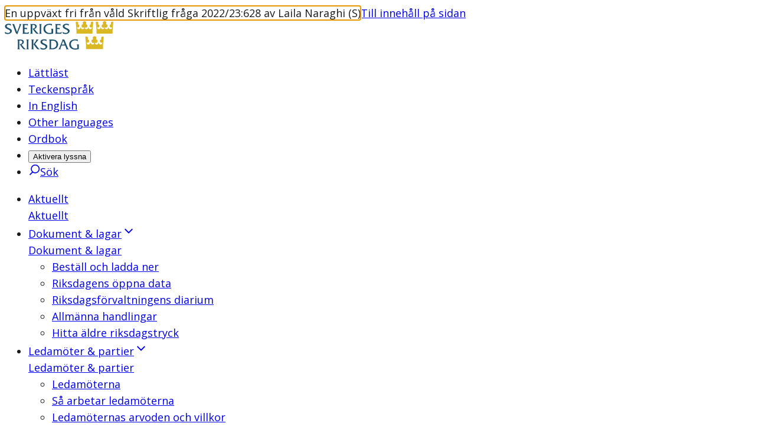

--- FILE ---
content_type: text/html; charset=utf-8
request_url: https://www.riksdagen.se/sv/dokument-och-lagar/dokument/skriftlig-fraga/en-uppvaxt-fri-fran-vald_ha11628/
body_size: 43003
content:
<!DOCTYPE html><html lang="sv"><head><meta charSet="utf-8"/><meta name="viewport" content="width=device-width"/><title>En uppväxt fri från våld (Skriftlig fråga 2022/23:628 av Laila Naraghi (S)) | Sveriges riksdag</title><link rel="shortcut icon" href="/icons/favicon.ico"/><link rel="apple-touch-icon" sizes="57x57" href="/icons/apple-touch-icon-57x57.png"/><link rel="apple-touch-icon" sizes="60x60" href="/icons/apple-touch-icon-60x60.png"/><link rel="apple-touch-icon" sizes="72x72" href="/icons/apple-touch-icon-72x72.png"/><link rel="apple-touch-icon" sizes="76x76" href="/icons/apple-touch-icon-76x76.png"/><link rel="apple-touch-icon" sizes="114x114" href="/icons/apple-touch-icon-114x114.png"/><link rel="apple-touch-icon" sizes="120x120" href="/icons/apple-touch-icon-120x120.png"/><link rel="apple-touch-icon" sizes="144x144" href="/icons/apple-touch-icon-144x144.png"/><link rel="apple-touch-icon" sizes="152x152" href="/icons/apple-touch-icon-152x152.png"/><link rel="apple-touch-icon" sizes="180x180" href="/icons/apple-touch-icon-180x180.png"/><link rel="icon" type="image/png" href="/icons/favicon-32x32.png" sizes="32x32"/><link rel="icon" type="image/png" href="/icons/android-chrome-192x192.png" sizes="192x192"/><link rel="icon" type="image/png" href="/icons/favicon-96x96.png" sizes="96x96"/><link rel="icon" type="image/png" href="/icons/favicon-16x16.png" sizes="16x16"/><link rel="manifest" href="/manifest.json"/><link rel="mask-icon" href="/icons/safari-pinned-tab.svg" color="#1c5170"/><link rel="shortcut icon" href="/icons/favicon.ico"/><meta name="msapplication-TileColor" content="#1c5170"/><meta name="msapplication-TileImage" content="/icons/mstile-144x144.png"/><meta name="theme-color" content="#1c5170"/><meta property="og:type" content="website"/><meta property="og:title" content="En uppväxt fri från våld (Skriftlig fråga 2022/23:628 av Laila Naraghi (S))"/><meta property="og:image" content="https://bilder.riksdagen.se/publishedmedia/5yyjzniqzf4fv482q1qf/1920_Konstverket_Kom_som_du_-19-.jpg"/><meta property="og:image:type" content="image/jpeg"/><meta property="og:image:width" content="1120"/><meta property="og:image:height" content="630"/><meta property="og:image:alt" content="Riksdagshuset en sommardag. Grönska syns på träden och himmeln är blå. "/><link rel="canonical" href="https://www.riksdagen.se/sv/dokument-och-lagar/dokument/skriftlig-fraga/en-uppvaxt-fri-fran-vald_ha11628/"/><meta property="og:url" content="https://www.riksdagen.se/sv/dokument-och-lagar/dokument/skriftlig-fraga/en-uppvaxt-fri-fran-vald_ha11628/"/><link rel="alternate" hrefLang="sv" href="https://www.riksdagen.se/sv/dokument-och-lagar/dokument/skriftlig-fraga/en-uppvaxt-fri-fran-vald_ha11628/"/><meta name="next-head-count" content="33"/><link rel="preload" href="/_next/static/media/167495dd227fe64a-s.p.woff2" as="font" type="font/woff2" crossorigin="anonymous" data-next-font="size-adjust"/><link rel="preload" href="/_next/static/css/fe4c78c7e07e3349.css" as="style"/><link rel="stylesheet" href="/_next/static/css/fe4c78c7e07e3349.css" data-n-g=""/><noscript data-n-css=""></noscript><script defer="" nomodule="" src="/_next/static/chunks/polyfills-78c92fac7aa8fdd8.js"></script><script defer="" src="/_next/static/chunks/4483.fec784cd322c8ebb.js"></script><script defer="" src="/_next/static/chunks/5675.9d8b31eeef586336.js"></script><script defer="" src="/_next/static/chunks/9755.88e203c7adba3697.js"></script><script defer="" src="/_next/static/chunks/4102.c0e3856467ec0422.js"></script><script defer="" src="/_next/static/chunks/2239.fd66d7f6a2c66189.js"></script><script defer="" src="/_next/static/chunks/1229.75667b9502fd070f.js"></script><script defer="" src="/_next/static/chunks/7693.296e717276d9e9f8.js"></script><script src="/_next/static/chunks/webpack-345786172257fe9f.js" defer=""></script><script src="/_next/static/chunks/framework-945b357d4a851f4b.js" defer=""></script><script src="/_next/static/chunks/main-91c59ba8ca859a50.js" defer=""></script><script src="/_next/static/chunks/pages/_app-28c6f4bc72660988.js" defer=""></script><script src="/_next/static/chunks/605-8e653ea15dac0237.js" defer=""></script><script src="/_next/static/chunks/pages/sv/dokument-och-lagar/dokument/%5B%5B...slug%5D%5D-729af6959842ba3d.js" defer=""></script><script src="/_next/static/y7EjYdLaIozJ-L9sEUhzU/_buildManifest.js" defer=""></script><script src="/_next/static/y7EjYdLaIozJ-L9sEUhzU/_ssgManifest.js" defer=""></script><style data-styled="" data-styled-version="6.1.13">.ZjpQx{border:0px;clip:rect(0px,0px,0px,0px);height:1px;width:1px;margin:-1px;padding:0px;overflow:hidden;white-space:nowrap;position:absolute;}/*!sc*/
data-styled.g1[id="sc-74211b83-0"]{content:"ZjpQx,"}/*!sc*/
.VqDyW{text-decoration:none;}/*!sc*/
data-styled.g2[id="sc-74211b83-1"]{content:"VqDyW,"}/*!sc*/
.kvseAl{margin:0 auto;width:100%;max-width:124.8rem;padding:0 2rem;display:grid;grid-template-columns:repeat(12,1fr);row-gap:4rem;}/*!sc*/
@media (min-width: 768px){.kvseAl{column-gap:4rem;}}/*!sc*/
.kvseAl >*{grid-column:1/span 12;}/*!sc*/
data-styled.g3[id="sc-8ce1e73a-0"]{content:"kvseAl,"}/*!sc*/
@media (min-width: 1024px){.OrSWy{grid-column:span 7;}}/*!sc*/
@media (min-width: 1024px){.kodysY{grid-column:span 5;}}/*!sc*/
@media (min-width: 1024px){.djewSC{grid-column:span 12;}}/*!sc*/
data-styled.g4[id="sc-8ce1e73a-1"]{content:"OrSWy,kodysY,djewSC,"}/*!sc*/
:root{--color-black:#1b1b1b;--color-black-inactive:#545454;--color-black-60:#545454;--color-black-40:#969696;--color-black-20:#d1d1d1;--color-black-10:#e8e8e8;--color-black-05:#f5f5f5;--color-white:#fff;--color-blue-160:#0b202d;--color-blue-125:#153d54;--color-blue-100:#1c5170;--color-blue-60:#7797a9;--color-blue-40:#a3b8c3;--color-blue-25:#c6d3db;--color-blue-15:#dde5ea;--color-blue-10:#e9f0f4;--color-blue-05:#f4f6f8;--color-link-100:#1c5170;--color-sky-100:#75b2dd;--color-sky-60:#acd1eb;--color-sky-20:#e3f0f8;--color-sky-10:#f1f7fc;--color-raspberry-100:#c41e3a;--color-raspberry-60:#dc7889;--color-raspberry-20:#f3d2d8;--color-raspberry-10:#f9e9eb;--color-moss-100:#3a7728;--color-moss-60:#89ad7e;--color-moss-25:#d8e4d4;--color-moss-15:#ebf1ea;--color-mandarin-100:#e28c05;--color-mandarin-20:#f9e8cd;--color-mandarin-10:#fcf3e6;--color-plum-100:#512654;--color-plum-20:#dcd4dd;--color-plum-10:#eee9ee;--color-lemon-100:#e0ed44;--color-lemon-80:#ebf387;--color-lemon-20:#f9fbda;--color-lemon-10:#fcfdec;--color-red-100:#c41e3a;--color-red-20:#f9e9eb;--color-ice-gray:#f4f6f8;--color-keyboard-focus:#d28304;--fontSize-56:5.6rem;--fontSize-42:4.2rem;--fontSize-40:4rem;--fontSize-36:3.6rem;--fontSize-35:3.5rem;--fontSize-32:3.2rem;--fontSize-31:3.1rem;--fontSize-30:3rem;--fontSize-29:2.9rem;--fontSize-28:2.8rem;--fontSize-24:2.4rem;--fontSize-22:2.2rem;--fontSize-21:2.1rem;--fontSize-20:2rem;--fontSize-18:1.8rem;--fontSize-16:1.6rem;--fontSize-15:1.5rem;--fontSize-14:1.4rem;--fontSize-12:1.2rem;--fontSize-body-sm:var(--fontSize-16);--fontSize-body-md:var(--fontSize-18);--fontWeight-extrabold:700;--fontWeight-bold:600;--fontWeight-semibold:550;--fontWeight-regular:400;--fontFamily-primary:var(--font-sans);--fontFamily-secondary:var(--font-sans);--fontFamily-mono:'Courier New',Courier,monospace;--grid-column-gap:4rem;--grid-row-gap:4rem;--spacing-1:1.2rem;--spacing-2:2.4rem;--spacing-3:3.6rem;--spacing-4:4.8rem;}/*!sc*/
strong{font-weight:bold;}/*!sc*/
em{font-style:italic;}/*!sc*/
mark,.traff-markering{background-color:var(--color-lemon-80);}/*!sc*/
[href^='mailto']{overflow-wrap:anywhere;}/*!sc*/
meter::-webkit-meter-bar,meter::-webkit-meter-optimum-value{background:transparent;}/*!sc*/
meter::-moz-meter-bar{background:none;}/*!sc*/
*:focus-visible{outline:none;}/*!sc*/
.keyboard-focus *:focus{outline:0.2rem solid var(--color-keyboard-focus);}/*!sc*/
.keyboard-focus .focus-inline:focus,.keyboard-focus .focus-inline *:focus{outline-offset:-0.2rem;}/*!sc*/
data-styled.g5[id="sc-global-jsScvh1"]{content:"sc-global-jsScvh1,"}/*!sc*/
.bQvSHb{position:fixed;bottom:40px;opacity:0;transition:opacity 0.3s ease-in-out;transform:translateX(1.3rem);border-radius:3.7rem 0 0 3.7rem;right:0;text-decoration:none;color:var(--color-link-100);padding:0.8rem 2rem 0.8rem 1.3rem;border:0.1rem solid var(--color-blue-25);font-family:var(--fontFamily-secondary);font-weight:var(--fontWeight-bold);font-size:var(--fontSize-16);color:var(--color-blue-100);background-color:var(--color-white);display:flex;align-items:center;}/*!sc*/
@media (hover:hover){.bQvSHb:hover{background-color:var(--color-white);}@media (min-width: 1024px){.bQvSHb:hover{background-color:var(--color-blue-125);}}}/*!sc*/
.bQvSHb:focus{background-color:var(--color-white);}/*!sc*/
@media (min-width: 1024px){.bQvSHb:focus{background-color:var(--color-blue-125);}}/*!sc*/
@media (min-width: 1024px){.bQvSHb{position:absolute;top:0;bottom:auto;transform:translateX(0);border-radius:3.7rem;background-color:var(--color-blue-100);}}/*!sc*/
.bQvSHb svg{transform:rotate(180deg);margin-right:0.8rem;color:var(--color-blue-100);}/*!sc*/
@media (min-width: 1024px){.bQvSHb svg{color:var(--color-white);}}/*!sc*/
.bQvSHb span{display:none;}/*!sc*/
@media (min-width: 1024px){.bQvSHb span{display:inline;color:var(--color-white);}}/*!sc*/
data-styled.g7[id="sc-f6df40ae-0"]{content:"bQvSHb,"}/*!sc*/
.NIUjG{text-align:center;display:none;font-size:12px;font-weight:400;line-height:1.333;max-width:60%;}/*!sc*/
@media (min-width: 375px){.NIUjG{display:inline-block;}}/*!sc*/
data-styled.g8[id="sc-e44a4e35-0"]{content:"NIUjG,"}/*!sc*/
.sLXKS{display:flex;justify-content:flex-start;align-items:center;flex-direction:column;color:var(--color-link-100);margin-top:0.2rem;}/*!sc*/
.sLXKS svg{align-self:center;display:inline-block;margin-bottom:0.45rem;}/*!sc*/
data-styled.g9[id="sc-e44a4e35-1"]{content:"sLXKS,"}/*!sc*/
.FbkIw{font-family:var(--fontFamily-primary);max-width:68.8rem;font-size:var(--fontSize-29);line-height:1.1724137931034482;font-weight:var(--fontWeight-semibold);margin-bottom:2.7rem;font-variation-settings:'wdth' 97;}/*!sc*/
@media (min-width: 768px){.FbkIw{font-size:var(--fontSize-36);line-height:1.1111111111111112;margin-bottom:3.2rem;letter-spacing:-0.01em;}}/*!sc*/
.jqqEUn{font-family:var(--fontFamily-primary);max-width:68.8rem;font-size:var(--fontSize-18);line-height:1.3333333333333333;font-weight:var(--fontWeight-semibold);font-variation-settings:'wdth' 97;margin-bottom:1.6rem;}/*!sc*/
@media (min-width: 768px){.jqqEUn{font-size:var(--fontSize-21);line-height:1.1904761904761905;margin-bottom:2rem;}}/*!sc*/
.bCcsca{font-family:var(--fontFamily-primary);max-width:68.8rem;font-size:var(--fontSize-16);font-weight:var(--fontWeight-regular);line-height:1.625;}/*!sc*/
@media (min-width: 768px){.bCcsca{font-size:var(--fontSize-18);line-height:1.6111111111111112;}}/*!sc*/
.jyeJHg{font-family:var(--fontFamily-primary);max-width:68.8rem;font-size:var(--fontSize-16);line-height:1.6875;letter-spacing:0;}/*!sc*/
.gyuJOf{font-family:var(--fontFamily-primary);max-width:68.8rem;font-size:var(--fontSize-16);line-height:1.25;font-weight:var(--fontWeight-semibold);font-variation-settings:'wdth' 97;}/*!sc*/
@media (min-width: 768px){.gyuJOf{font-size:var(--fontSize-18);line-height:1.2222222222222223;letter-spacing:0.01em;}}/*!sc*/
data-styled.g11[id="sc-6687d621-0"]{content:"FbkIw,jqqEUn,bCcsca,jyeJHg,gyuJOf,"}/*!sc*/
.hUOldu{display:grid;grid-template-columns:6.8rem 1fr 4rem;grid-template-rows:1fr auto;grid-template-areas:'icon title link' 'icon size link';grid-column-gap:0px;grid-row-gap:0px;align-items:center;position:relative;margin:1.7rem -2rem;border:1px solid var(--color-blue-15);border-width:1px 0;padding:2rem 2.5rem 2rem 0;}/*!sc*/
@media (min-width: 375px){.hUOldu{grid-template-columns:10rem 1fr 4rem;}}/*!sc*/
@media (min-width: 768px){.hUOldu{grid-template-columns:11.5rem 1fr 4rem;}}/*!sc*/
.sc-d383988e-0+.sc-d383988e-0{margin-top:-1.7rem;border-top-width:0;}/*!sc*/
@media (hover:hover){.hUOldu:hover{background-color:var(--color-blue-05);}}/*!sc*/
@media (min-width: 768px){.hUOldu{border-width:1px;border-radius:0.4rem;margin:0.8rem 0;}.sc-d383988e-0+.sc-d383988e-0{margin-top:0.8rem;border-top-width:1px;}@media (hover:hover){.hUOldu:hover{background-color:transparent;}.hUOldu:hover span{text-decoration:underline;}}}/*!sc*/
data-styled.g12[id="sc-d383988e-0"]{content:"hUOldu,"}/*!sc*/
.jdoIcl{grid-area:icon;grid-row:span 2;align-self:center;align-items:center;}/*!sc*/
data-styled.g13[id="sc-d383988e-1"]{content:"jdoIcl,"}/*!sc*/
.unCaI{text-decoration:none!important;grid-area:size;}/*!sc*/
data-styled.g14[id="sc-d383988e-2"]{content:"unCaI,"}/*!sc*/
.dNldtx{font-weight:600;color:var(--color-link-100);grid-area:title;display:block;overflow-wrap:break-word;}/*!sc*/
data-styled.g15[id="sc-d383988e-3"]{content:"dNldtx,"}/*!sc*/
.eFZYza{grid-area:link;display:flex;justify-content:flex-end;}/*!sc*/
data-styled.g17[id="sc-d383988e-5"]{content:"eFZYza,"}/*!sc*/
.krXPVE{display:flex;}/*!sc*/
.krXPVE:after{content:'';position:absolute;left:0;top:0;width:100%;height:100%;}/*!sc*/
data-styled.g18[id="sc-d383988e-6"]{content:"krXPVE,"}/*!sc*/
.gkJeMy{position:relative;width:100%;height:0;padding-bottom:100%;}/*!sc*/
data-styled.g39[id="sc-c739f384-0"]{content:"gkJeMy,"}/*!sc*/
.byKZOJ{overflow:hidden;box-sizing:border-box;width:initial;height:initial;background:none;border:0;margin:0;padding:0;display:block;position:absolute;inset:0;}/*!sc*/
data-styled.g40[id="sc-d66c3d91-0"]{content:"byKZOJ,"}/*!sc*/
.idlQaZ{position:absolute;inset:0;box-sizing:border-box;padding:0;border:0;margin:auto;display:block;width:0;height:0;min-width:100%;max-width:100%;min-height:100%;max-height:100%;object-position:center;}/*!sc*/
.bmBUQV{position:absolute;inset:0;box-sizing:border-box;padding:0;border:0;margin:auto;display:block;width:0;height:0;min-width:100%;max-width:100%;min-height:100%;max-height:100%;object-fit:cover;}/*!sc*/
.hLqGEj{position:absolute;inset:0;box-sizing:border-box;padding:0;border:0;margin:auto;display:block;width:0;height:0;min-width:100%;max-width:100%;min-height:100%;max-height:100%;object-fit:contain;object-position:center;}/*!sc*/
data-styled.g42[id="sc-d66c3d91-2"]{content:"idlQaZ,bmBUQV,hLqGEj,"}/*!sc*/
.ezmNRm{width:100%;overflow:hidden;display:block;transition:max-height 300ms ease-in-out 0ms;}/*!sc*/
data-styled.g59[id="sc-83ffff19-0"]{content:"ezmNRm,"}/*!sc*/
.bNmkVc{transform:translateX(-999rem);}/*!sc*/
data-styled.g60[id="sc-83ffff19-1"]{content:"bNmkVc,"}/*!sc*/
.kPypBg{margin-bottom:2.8rem;}/*!sc*/
data-styled.g289[id="sc-52b61535-0"]{content:"kPypBg,"}/*!sc*/
.gRNyTq{overflow-wrap:break-word;order:2;}/*!sc*/
data-styled.g290[id="sc-8a55b68a-0"]{content:"gRNyTq,"}/*!sc*/
.iBmdVx{margin-bottom:0.5rem;}/*!sc*/
data-styled.g291[id="sc-fe2b5da0-0"]{content:"iBmdVx,"}/*!sc*/
.fEzaqv{background-color:var(--color-sky-10);padding:2.4rem;}/*!sc*/
data-styled.g293[id="sc-fe2b5da0-2"]{content:"fEzaqv,"}/*!sc*/
.LsiXl{font-weight:bold;display:inline;}/*!sc*/
.LsiXl:after{content:': ';display:inline;}/*!sc*/
data-styled.g294[id="sc-fe2b5da0-3"]{content:"LsiXl,"}/*!sc*/
.BoCFv{display:inline;}/*!sc*/
.BoCFv:after{content:'';display:block;}/*!sc*/
data-styled.g295[id="sc-fe2b5da0-4"]{content:"BoCFv,"}/*!sc*/
.gwdpUq{font-weight:bold;}/*!sc*/
data-styled.g298[id="sc-2216ea32-0"]{content:"gwdpUq,"}/*!sc*/
.jbgyEB{order:1;margin-bottom:0.7rem;}/*!sc*/
data-styled.g299[id="sc-2216ea32-1"]{content:"jbgyEB,"}/*!sc*/
.iDLWFO{grid-row-gap:0;}/*!sc*/
data-styled.g301[id="sc-de7e6643-0"]{content:"iDLWFO,"}/*!sc*/
@media (min-width: 768px){.kbvZNz{margin:0;grid-row:span 3;}.kbvZNz >div{position:sticky;top:2rem;}}/*!sc*/
data-styled.g302[id="sc-de7e6643-1"]{content:"kbvZNz,"}/*!sc*/
.smWFT{display:flex;flex-direction:column;}/*!sc*/
data-styled.g303[id="sc-679c4f5b-0"]{content:"smWFT,"}/*!sc*/
.flPCtf ul li,.flPCtf ol li{position:relative;margin-left:0;margin-bottom:0.8rem;padding-left:2.4rem;}/*!sc*/
[dir='rtl'] .flPCtf ul li,[dir='rtl'] .flPCtf ol li{padding-left:0;padding-right:2.4rem;}/*!sc*/
.flPCtf ul li::before{content:'';position:absolute;top:0.8rem;left:0;display:block;width:1.2rem;height:1.2rem;background-color:var(--color-blue-100);}/*!sc*/
[dir='rtl'] .flPCtf ul li::before{left:auto;right:0rem;}/*!sc*/
.flPCtf ol{counter-reset:orderedlist;}/*!sc*/
.flPCtf ol li::before{counter-increment:orderedlist;content:counter(orderedlist) '.';position:absolute;top:0;left:0;font-weight:bold;color:var(--color-blue-100);}/*!sc*/
[dir='rtl'] .flPCtf ol li::before{left:auto;right:0rem;}/*!sc*/
.flPCtf ol[start],.flPCtf ol[type]{list-style:decimal;list-style-position:inside;}/*!sc*/
.flPCtf ol[start] li::marker,.flPCtf ol[type] li::marker{font-weight:bold;color:var(--color-blue-100);}/*!sc*/
.flPCtf ol[start] li::before,.flPCtf ol[type] li::before{content:none;}/*!sc*/
.flPCtf ol[start] li,.flPCtf ol[type] li{padding-left:0;}/*!sc*/
[dir='rtl'] .flPCtf ol[start] li,[dir='rtl'] .flPCtf ol[type] li{padding-right:0;}/*!sc*/
.flPCtf p.sky-100{border-left:0.4rem solid var(--color-sky-100);margin:4.8rem 0;padding-left:2.8rem;font-size:var(--fontSize-18);}/*!sc*/
.flPCtf p.plum-100{border-left:0.4rem solid var(--color-plum-100);margin:4.8rem 0;padding-left:2.8rem;font-size:var(--fontSize-18);}/*!sc*/
.flPCtf p.plum-100 a{color:var(--color-white);}/*!sc*/
.flPCtf p.mandarin-100{border-left:0.4rem solid var(--color-mandarin-100);margin:4.8rem 0;padding-left:2.8rem;font-size:var(--fontSize-18);}/*!sc*/
.flPCtf .fact{margin-bottom:4rem;padding:2.4rem;}/*!sc*/
@media (min-width: 768px){.flPCtf .fact{padding:4rem;}}/*!sc*/
.flPCtf .fact h2{font-size:var(--fontSize-22);line-height:1.1818181818181819;font-weight:var(--fontWeight-semibold);font-variation-settings:'wdth' 97;margin-bottom:1.6rem;}/*!sc*/
@media (min-width: 768px){.flPCtf .fact h2{font-size:var(--fontSize-28);line-height:1.1428571428571428;margin-bottom:2.2rem;}}/*!sc*/
.flPCtf .fact *:first-child{margin-top:0;}/*!sc*/
.flPCtf .fact >*:last-child{margin-bottom:0;}/*!sc*/
.flPCtf .fact.mandarin-10{background-color:var(--color-mandarin-10);}/*!sc*/
.flPCtf .fact.plum-10{background-color:var(--color-plum-10);}/*!sc*/
.flPCtf .fact.moss-15{background-color:var(--color-moss-15);}/*!sc*/
.flPCtf .fact.sky-20{background-color:var(--color-sky-20);}/*!sc*/
.flPCtf .fact.plum-100{color:var(--color-white);background-color:var(--color-plum-100);}/*!sc*/
.flPCtf .fact.plum-100 a{color:var(--color-white);}/*!sc*/
.flPCtf .preamble{font-size:var(--fontSize-17);font-weight:var(--fontWeight-semibold);font-variation-settings:'wdth' 97;line-height:1.7058823529411764;}/*!sc*/
@media (min-width: 768px){.flPCtf .preamble{font-size:var(--fontSize-20);line-height:1.7;}}/*!sc*/
.flPCtf code{font-family:var(--fontFamily-mono);}/*!sc*/
.flPCtf pre code{display:block;background-color:var(--color-mandarin-10);border:1px solid var(--color-mandarin-20);border-radius:0.2rem;padding:2.4rem;}/*!sc*/
.flPCtf a{color:var(--color-black);}/*!sc*/
.flPCtf a[href]{color:var(--color-link-100);}/*!sc*/
.flPCtf a:not([href]){text-decoration:none;}/*!sc*/
data-styled.g364[id="sc-7f736af0-0"]{content:"flPCtf,"}/*!sc*/
.cFxvYO{margin-bottom:2rem;}/*!sc*/
data-styled.g377[id="sc-ec64e3af-0"]{content:"cFxvYO,"}/*!sc*/
.ezLfRj{margin-bottom:3.8rem;margin:0 -2rem 3.8rem;display:block;}/*!sc*/
@media (min-width: 768px){.ezLfRj{margin:0 0 3.8rem;}}/*!sc*/
.jIpCBx{margin-bottom:3.8rem;margin:0 -2rem 3.8rem;display:none;}/*!sc*/
@media (min-width: 768px){.jIpCBx{margin:0 0 3.8rem;}}/*!sc*/
@media (min-width: 1024px){.jIpCBx{display:block;}}/*!sc*/
.hXQICJ{margin-bottom:3.8rem;margin:0 -2rem 3.8rem;display:block;}/*!sc*/
@media (min-width: 768px){.hXQICJ{margin:0 0 3.8rem;}}/*!sc*/
@media (min-width: 1024px){.hXQICJ{display:none;}}/*!sc*/
data-styled.g378[id="sc-ec64e3af-1"]{content:"ezLfRj,jIpCBx,hXQICJ,"}/*!sc*/
.cPtZzQ{padding:2.2rem;display:flex;align-items:flex-start;}/*!sc*/
data-styled.g408[id="sc-219cdf11-0"]{content:"cPtZzQ,"}/*!sc*/
.jbCxnN{margin-left:0;width:100%;flex-grow:1;}/*!sc*/
data-styled.g409[id="sc-219cdf11-1"]{content:"jbCxnN,"}/*!sc*/
.jeJjoD{margin:0 -2rem 1.5rem;}/*!sc*/
@media (min-width: 768px){.jeJjoD{margin:0 0 1.5rem;}}/*!sc*/
data-styled.g410[id="sc-219cdf11-2"]{content:"jeJjoD,"}/*!sc*/
.gEWzsG{margin-bottom:0.5rem;}/*!sc*/
data-styled.g411[id="sc-219cdf11-3"]{content:"gEWzsG,"}/*!sc*/
.gIBose{margin-bottom:1.6rem;padding:2.2rem;}/*!sc*/
data-styled.g414[id="sc-219cdf11-6"]{content:"gIBose,"}/*!sc*/
.bMpMmc{display:flex;align-items:center;position:relative;}/*!sc*/
data-styled.g467[id="sc-2051439f-0"]{content:"bMpMmc,"}/*!sc*/
.dGbSrJ{font-weight:bold;display:block;}/*!sc*/
data-styled.g468[id="sc-2051439f-1"]{content:"dGbSrJ,"}/*!sc*/
.eNVruo{position:relative;margin-right:1.6rem;width:6.4rem;flex-shrink:0;}/*!sc*/
data-styled.g469[id="sc-2051439f-2"]{content:"eNVruo,"}/*!sc*/
.gDTmAc{line-height:1.5;}/*!sc*/
data-styled.g470[id="sc-2051439f-3"]{content:"gDTmAc,"}/*!sc*/
.fPFAHC{text-decoration:none;color:var(--color-black);}/*!sc*/
@media (hover:hover){.fPFAHC:hover{color:var(--color-link-100);}}/*!sc*/
.fPFAHC:before{left:0;top:0;content:'';width:100%;height:100%;position:absolute;}/*!sc*/
data-styled.g471[id="sc-2051439f-4"]{content:"fPFAHC,"}/*!sc*/
@media (min-width: 768px){.gdajXM{max-width:70%;}}/*!sc*/
data-styled.g472[id="sc-4cd6c687-0"]{content:"gdajXM,"}/*!sc*/
.jsBhss{display:flex;flex-direction:column;row-gap:4rem;}/*!sc*/
@media (min-width: 768px){.jsBhss{display:grid;grid-template-columns:repeat(3,1fr);column-gap:2rem;}}/*!sc*/
data-styled.g473[id="sc-4cd6c687-1"]{content:"jsBhss,"}/*!sc*/
.laQSQZ{min-width:30%;}/*!sc*/
data-styled.g474[id="sc-4cd6c687-2"]{content:"laQSQZ,"}/*!sc*/
.kCiZxu{padding:0 2rem;margin:4rem 0;}/*!sc*/
@media (min-width: 768px){.kCiZxu{padding:0;}}/*!sc*/
data-styled.g476[id="sc-81e52487-0"]{content:"kCiZxu,"}/*!sc*/
.gBmoFY pre{font-family:monospace;}/*!sc*/
data-styled.g477[id="sc-81e52487-1"]{content:"gBmoFY,"}/*!sc*/
</style></head><body><div id="__next"><div class="font-wrapper __variable_ee216b __className_ee216b"><style>
    #nprogress {
      pointer-events: none;
    }
    #nprogress .bar {
      background: var(--color-blue-60);
      position: fixed;
      z-index: 9999;
      top: 0;
      left: 0;
      width: 100%;
      height: 3px;
    }
    #nprogress .peg {
      display: block;
      position: absolute;
      right: 0px;
      width: 100px;
      height: 100%;
      box-shadow: 0 0 10px var(--color-blue-60), 0 0 5px var(--color-blue-60);
      opacity: 1;
      -webkit-transform: rotate(3deg) translate(0px, -4px);
      -ms-transform: rotate(3deg) translate(0px, -4px);
      transform: rotate(3deg) translate(0px, -4px);
    }
    #nprogress .spinner {
      display: block;
      position: fixed;
      z-index: 1031;
      top: 15px;
      right: 15px;
    }
    #nprogress .spinner-icon {
      width: 18px;
      height: 18px;
      box-sizing: border-box;
      border: solid 2px transparent;
      border-top-color: var(--color-blue-60);
      border-left-color: var(--color-blue-60);
      border-radius: 50%;
      -webkit-animation: nprogresss-spinner 400ms linear infinite;
      animation: nprogress-spinner 400ms linear infinite;
    }
    .nprogress-custom-parent {
      overflow: hidden;
      position: relative;
    }
    .nprogress-custom-parent #nprogress .spinner,
    .nprogress-custom-parent #nprogress .bar {
      position: absolute;
    }
    @-webkit-keyframes nprogress-spinner {
      0% {
        -webkit-transform: rotate(0deg);
      }
      100% {
        -webkit-transform: rotate(360deg);
      }
    }
    @keyframes nprogress-spinner {
      0% {
        transform: rotate(0deg);
      }
      100% {
        transform: rotate(360deg);
      }
    }
  </style><div class="flex h-full flex-col gap-y-[3.2rem]"><div class="z-100 min-h-[9rem] min-[500px]:z-auto lg:z-100 lg:min-h-auto"><div id="top" class="mx-auto flex w-full focus:outline-none!"><span aria-hidden="true" tabindex="-1" class="sr-only">En uppväxt fri från våld Skriftlig fråga 2022/23:628 av Laila Naraghi (S)</span><a href="#content" class="bg-mandarin-100 focus:t-0 absolute -top-[10rem] z-1600 block w-full p-[1rem] text-center text-black no-underline outline-0! hover:underline focus:relative focus:top-0">Till innehåll på sidan</a></div><header class="min-h-36 bg-white lg:min-h-auto"><div class="lg:grid-rows[auto_1fr] mx-auto my-0 grid min-h-full w-full max-w-[1248px] grid-cols-[auto_1fr] py-0 pr-4 pl-8 sm:px-8"><div class="center relative z-100 flex items-center transition-transform duration-200 ease-[cubic-bezier(0.075,0.82,0.165,1)] min-[700px]:z-auto min-[700px]:translate-x-0 min-[500px]:translate-0 lg:mx-0 lg:mt-[2rem] lg:mb-[0.4rem]"><a class="leading-none" href="https://www.riksdagen.se/sv/"><img class="inline object-scale-down transition-[width] object-[left_center] duration-200 ease-in-out sm:w-[18.4rem]" alt="Sveriges Riksdags logotyp, tillbaka till startsidan" src="/images/logos/riksdagen.svg"/></a></div><div class="relative mt-12 w-full flex-col hidden lg:mt-[1.8rem] lg:flex lg:flex-row lg:justify-end"><ul class="mb-[2.4rem] flex list-none flex-col flex-wrap pl-[1.4rem] lg:flex-row lg:gap-[2rem] lg:pl-0"><li class="mb-4 pt-0 lg:pl-[0.4rem]"><a lang="sv" class="text-link-100 mt-[0.6rem] flex gap-x-2 text-[1.4rem] no-underline hover:underline focus:underline" href="https://www.riksdagen.se/sv/lattlast/"><span class="relative h-[2rem] w-[2rem] lg:hidden xl:inline"><span class="sc-d66c3d91-0 byKZOJ"><img src="https://bilder.riksdagen.se/publishedmedia/phqjo6at2lwpitzinc88/Lattlast.svg" alt="" decoding="async" class="sc-d66c3d91-2 idlQaZ contain"/></span></span>Lättläst</a></li><li class="mb-4 pt-0 lg:pl-[0.4rem]"><a lang="sv" class="text-link-100 mt-[0.6rem] flex gap-x-2 text-[1.4rem] no-underline hover:underline focus:underline" href="https://www.riksdagen.se/sv/teckensprak/"><span class="relative h-[2rem] w-[2rem] lg:hidden xl:inline"><span class="sc-d66c3d91-0 byKZOJ"><img src="https://bilder.riksdagen.se/publishedmedia/si3xunvde5ed7x9kbgup/Teckenspr-kx.svg" alt="" decoding="async" class="sc-d66c3d91-2 idlQaZ contain"/></span></span>Teckenspråk</a></li><li class="mb-4 pt-0 lg:pl-[0.4rem]"><a lang="en" class="text-link-100 mt-[0.6rem] flex gap-x-2 text-[1.4rem] no-underline hover:underline focus:underline" href="https://www.riksdagen.se/en/"><span class="relative h-[2rem] w-[2rem] lg:hidden xl:inline"><span class="sc-d66c3d91-0 byKZOJ"><img src="https://bilder.riksdagen.se/publishedmedia/yej5prhexy6wljm6xi0q/EN.svg" alt="" decoding="async" class="sc-d66c3d91-2 idlQaZ contain"/></span></span>In English</a></li><li class="mb-4 pt-0 lg:pl-[0.4rem]"><a lang="en" class="text-link-100 mt-[0.6rem] flex gap-x-2 text-[1.4rem] no-underline hover:underline focus:underline" href="https://www.riksdagen.se/en/other-languages/"><span class="relative h-[2rem] w-[2rem] lg:hidden xl:inline"><span class="sc-d66c3d91-0 byKZOJ"><img src="https://bilder.riksdagen.se/publishedmedia/cd9uppo7d5uxibh07lrl/Andra_sprak.svg" alt="" decoding="async" class="sc-d66c3d91-2 idlQaZ contain"/></span></span>Other languages</a></li><li class="mb-4 pt-0 lg:pl-[0.4rem]"><a lang="sv" class="text-link-100 mt-[0.6rem] flex gap-x-2 text-[1.4rem] no-underline hover:underline focus:underline" href="https://www.riksdagen.se/sv/ordbok/"><span class="relative h-[2rem] w-[2rem] lg:hidden xl:inline"><span class="sc-d66c3d91-0 byKZOJ"><img src="https://bilder.riksdagen.se/publishedmedia/l56oqgewza1umxxvuk17/Ordbok.svg" alt="" decoding="async" class="sc-d66c3d91-2 idlQaZ contain"/></span></span>Ordbok</a></li><li class="mb-[1rem] pt-0 lg:pl-[0.4rem]"><button type="button" aria-pressed="false" class="border-blue-60 text-link-100 hover:bg-blue-05 aria-pressed:text-whit aria-pressed:hover:bg-blue-125 mt-[0.6rem] flex h-[2.3rem] cursor-pointer items-center rounded-[0.6rem] border bg-transparent px-[1rem] py-[0.3rem] text-[1.3333rem] transition-all duration-100 ease-in-out hover:border-blue-100 aria-pressed:border-blue-100 aria-pressed:bg-blue-100 aria-pressed:text-white">Aktivera lyssna</button></li><li class="mb-[1rem] hidden pt-0 lg:list-item lg:pl-[0.4rem]"><a class="group relative z-100 flex h-[3.6rem] items-center justify-between text-[1.6rem] font-semibold text-blue-100 no-underline hover:underline lg:gap-x-[0.8rem]" href="https://www.riksdagen.se/sv/sok/"><svg width="20" viewBox="0 0 24 24" fill="none" preserveAspectRatio="xMidYMin slice" xmlns="http://www.w3.org/2000/svg" focusable="false" aria-hidden="true"><path clip-rule="evenodd" d="M14 2a8 8 0 1 1 0 16 8 8 0 0 1 0-16Z" stroke="currentColor" stroke-width="2" stroke-linecap="round"></path><path d="m9 16-6 6" stroke="currentColor" stroke-width="2"></path></svg><span class="inline-block text-[1.4rem] leading-none font-normal lg:text-[1.6rem] lg:font-semibold group:hover:underline group:focus:underline">Sök</span></a></li></ul></div><div class="lg:col-span-2"><nav class="border-b-blue-15 hidden h-full border-b lg:flex" aria-label="Primär"><ul class="m-0 flex w-full list-none items-center justify-between p-0"><li class="focus-inline relative first:-ml-[1rem] last:-mr-[1rem]"><a class="group after:transition-[background-color_height] duration-200 ease-in-out hover:after:bg-blue-05 active:after:bg-blue-15 relative inline-flex cursor-pointer flex-row items-center justify-center border-none bg-white p-4 text-[1.6rem] font-semibold text-black no-underline after:absolute after:top-0 after:-right-4 after:bottom-0 after:-left-4 after:block after:bg-transparent after:content-[&#x27;&#x27;] in-[.keyboard-focus]:after:hidden" href="https://www.riksdagen.se/sv/aktuellt/"><span class="before:transition-[background-color_height] duration-200 ease-in-out group:hover:before:bg-blue-25 group:active:before:bg-link-100 relative z-1 before:absolute before:-bottom-4 before:left-1/2 before:z-3 before:block before:h-[0.3rem] before:w-[calc(100%+1.5rem)] before:-translate-x-1/2 before:transform before:bg-transparent before:content-[&#x27;&#x27;]">Aktuellt</span></a><div class="absolute top-[6.5rem] z-100 hidden left-0 animate-fadeIn w-[37.4rem] overflow-hidden rounded-[0.5rem] bg-white shadow-md"><a class="block px-[2.4rem] py-[1.3rem] text-[2.4rem] font-semibold text-blue-100 no-underline hover:underline focus:underline" href="https://www.riksdagen.se/sv/aktuellt/">Aktuellt</a><ul class="list-none flex flex-col items-start p-0 pb-[1rem]"></ul></div></li><li class="focus-inline relative first:-ml-[1rem] last:-mr-[1rem]"><a class="group after:transition-[background-color_height] duration:200 ease-in-out hover:after:bg-blue-05 active:after:bg-blue-15 relative inline-flex cursor-pointer flex-row items-center justify-center border-none bg-white p-4 text-[1.6rem] font-semibold text-black no-underline after:absolute after:top-0 after:right-4 after:bottom-0 after:-left-4 after:block after:bg-transparent after:content-[&#x27;&#x27;] in-[.keyboard-focus]:after:hidden" href="https://www.riksdagen.se/sv/dokument-och-lagar/"><span class="before:transition-[background-color_height] duration-200 ease-in-out relative z-1 before:absolute before:-bottom-4 before:left-1/2 before:z-3 before:block before:h-[0.3rem] before:w-[calc(100%+1.5rem)] before:-translate-x-1/2 before:transform before:content-[&#x27;&#x27;] group:hover:before:bg-blue-100 group:active:before:bg-link-100 before:bg-blue-100">Dokument &amp; lagar</span><svg width="24" viewBox="0 0 24 24" fill="none" preserveAspectRatio="xMidYMin slice" xmlns="http://www.w3.org/2000/svg" focusable="false" aria-hidden="true" class="z-1 mt-[0.4rem] ml-[0.6rem] inline-block text-blue-100 transition-transform duration-200"><path fill-rule="evenodd" clip-rule="evenodd" d="m5 10 5.586 5.586L12 17l1.414-1.414L19 10l-1.414-1.414L12 14.172 6.414 8.586z" fill="currentColor"></path></svg></a><div class="absolute top-[6.5rem] z-100 hidden left-0 animate-fadeIn w-[37.4rem] overflow-hidden rounded-[0.5rem] bg-white shadow-md"><a class="block px-[2.4rem] py-[1.3rem] text-[2.4rem] font-semibold text-blue-100 no-underline hover:underline focus:underline" href="https://www.riksdagen.se/sv/dokument-och-lagar/">Dokument &amp; lagar</a><ul class="list-none flex flex-col items-start p-0 pb-[1rem]"><li class="block"><a class="transition-colors hover:bg-blue-05 focus:bg-blue-05 block border-l-[0.4rem] border-transparent py-[1.6rem] pr-[2rem] pl-[2rem] text-[1.6rem] font-semibold text-black no-underline duration-200 ease-in-out hover:underline focus:underline" href="https://www.riksdagen.se/sv/dokument-och-lagar/bestall-och-ladda-ner/">Beställ och ladda ner</a></li><li class="block"><a class="transition-colors hover:bg-blue-05 focus:bg-blue-05 block border-l-[0.4rem] border-transparent py-[1.6rem] pr-[2rem] pl-[2rem] text-[1.6rem] font-semibold text-black no-underline duration-200 ease-in-out hover:underline focus:underline" href="https://www.riksdagen.se/sv/dokument-och-lagar/riksdagens-oppna-data/">Riksdagens öppna data</a></li><li class="block"><a class="transition-colors hover:bg-blue-05 focus:bg-blue-05 block border-l-[0.4rem] border-transparent py-[1.6rem] pr-[2rem] pl-[2rem] text-[1.6rem] font-semibold text-black no-underline duration-200 ease-in-out hover:underline focus:underline" href="https://www.riksdagen.se/sv/dokument-och-lagar/riksdagsforvaltningens-diarium/">Riksdagsförvaltningens diarium</a></li><li class="block"><a class="transition-colors hover:bg-blue-05 focus:bg-blue-05 block border-l-[0.4rem] border-transparent py-[1.6rem] pr-[2rem] pl-[2rem] text-[1.6rem] font-semibold text-black no-underline duration-200 ease-in-out hover:underline focus:underline" href="https://www.riksdagen.se/sv/dokument-och-lagar/allmanna-handlingar/">Allmänna handlingar</a></li><li class="block"><a class="transition-colors hover:bg-blue-05 focus:bg-blue-05 block border-l-[0.4rem] border-transparent py-[1.6rem] pr-[2rem] pl-[2rem] text-[1.6rem] font-semibold text-black no-underline duration-200 ease-in-out hover:underline focus:underline" href="https://www.riksdagen.se/sv/dokument-och-lagar/hitta-aldre-riksdagstryck/">Hitta äldre riksdagstryck</a></li></ul></div></li><li class="focus-inline relative first:-ml-[1rem] last:-mr-[1rem]"><a class="group after:transition-[background-color_height] duration:200 ease-in-out hover:after:bg-blue-05 active:after:bg-blue-15 relative inline-flex cursor-pointer flex-row items-center justify-center border-none bg-white p-4 text-[1.6rem] font-semibold text-black no-underline after:absolute after:top-0 after:right-4 after:bottom-0 after:-left-4 after:block after:bg-transparent after:content-[&#x27;&#x27;] in-[.keyboard-focus]:after:hidden" href="https://www.riksdagen.se/sv/ledamoter-och-partier/"><span class="before:transition-[background-color_height] duration-200 ease-in-out group:hover:before:bg-blue-25 group:active:before:bg-link-100 relative z-1 before:absolute before:-bottom-4 before:left-1/2 before:z-3 before:block before:h-[0.3rem] before:w-[calc(100%+1.5rem)] before:-translate-x-1/2 before:transform before:bg-transparent before:content-[&#x27;&#x27;]">Ledamöter &amp; partier</span><svg width="24" viewBox="0 0 24 24" fill="none" preserveAspectRatio="xMidYMin slice" xmlns="http://www.w3.org/2000/svg" focusable="false" aria-hidden="true" class="z-1 mt-[0.4rem] ml-[0.6rem] inline-block text-blue-100 transition-transform duration-200"><path fill-rule="evenodd" clip-rule="evenodd" d="m5 10 5.586 5.586L12 17l1.414-1.414L19 10l-1.414-1.414L12 14.172 6.414 8.586z" fill="currentColor"></path></svg></a><div class="absolute top-[6.5rem] z-100 hidden left-0 animate-fadeIn w-[37.4rem] overflow-hidden rounded-[0.5rem] bg-white shadow-md"><a class="block px-[2.4rem] py-[1.3rem] text-[2.4rem] font-semibold text-blue-100 no-underline hover:underline focus:underline" href="https://www.riksdagen.se/sv/ledamoter-och-partier/">Ledamöter &amp; partier</a><ul class="list-none flex flex-col items-start p-0 pb-[1rem]"><li class="block"><a class="transition-colors hover:bg-blue-05 focus:bg-blue-05 block border-l-[0.4rem] border-transparent py-[1.6rem] pr-[2rem] pl-[2rem] text-[1.6rem] font-semibold text-black no-underline duration-200 ease-in-out hover:underline focus:underline" href="https://www.riksdagen.se/sv/ledamoter-och-partier/ledamoterna/">Ledamöterna</a></li><li class="block"><a class="transition-colors hover:bg-blue-05 focus:bg-blue-05 block border-l-[0.4rem] border-transparent py-[1.6rem] pr-[2rem] pl-[2rem] text-[1.6rem] font-semibold text-black no-underline duration-200 ease-in-out hover:underline focus:underline" href="https://www.riksdagen.se/sv/ledamoter-och-partier/sa-arbetar-ledamoterna/">Så arbetar ledamöterna</a></li><li class="block"><a class="transition-colors hover:bg-blue-05 focus:bg-blue-05 block border-l-[0.4rem] border-transparent py-[1.6rem] pr-[2rem] pl-[2rem] text-[1.6rem] font-semibold text-black no-underline duration-200 ease-in-out hover:underline focus:underline" href="https://www.riksdagen.se/sv/ledamoter-och-partier/ledamoternas-arvoden-och-villkor/">Ledamöternas arvoden och villkor</a></li><li class="block"><a class="transition-colors hover:bg-blue-05 focus:bg-blue-05 block border-l-[0.4rem] border-transparent py-[1.6rem] pr-[2rem] pl-[2rem] text-[1.6rem] font-semibold text-black no-underline duration-200 ease-in-out hover:underline focus:underline" href="https://www.riksdagen.se/sv/ledamoter-och-partier/partierna-i-riksdagen/">Partierna i riksdagen</a></li><li class="block"><a class="transition-colors hover:bg-blue-05 focus:bg-blue-05 block border-l-[0.4rem] border-transparent py-[1.6rem] pr-[2rem] pl-[2rem] text-[1.6rem] font-semibold text-black no-underline duration-200 ease-in-out hover:underline focus:underline" href="https://www.riksdagen.se/sv/ledamoter-och-partier/sa-arbetar-partierna/">Så arbetar partierna</a></li></ul></div></li><li class="focus-inline relative first:-ml-[1rem] last:-mr-[1rem]"><a class="group after:transition-[background-color_height] duration:200 ease-in-out hover:after:bg-blue-05 active:after:bg-blue-15 relative inline-flex cursor-pointer flex-row items-center justify-center border-none bg-white p-4 text-[1.6rem] font-semibold text-black no-underline after:absolute after:top-0 after:right-4 after:bottom-0 after:-left-4 after:block after:bg-transparent after:content-[&#x27;&#x27;] in-[.keyboard-focus]:after:hidden" href="https://www.riksdagen.se/sv/sa-fungerar-riksdagen/"><span class="before:transition-[background-color_height] duration-200 ease-in-out group:hover:before:bg-blue-25 group:active:before:bg-link-100 relative z-1 before:absolute before:-bottom-4 before:left-1/2 before:z-3 before:block before:h-[0.3rem] before:w-[calc(100%+1.5rem)] before:-translate-x-1/2 before:transform before:bg-transparent before:content-[&#x27;&#x27;]">Så fungerar riksdagen</span><svg width="24" viewBox="0 0 24 24" fill="none" preserveAspectRatio="xMidYMin slice" xmlns="http://www.w3.org/2000/svg" focusable="false" aria-hidden="true" class="z-1 mt-[0.4rem] ml-[0.6rem] inline-block text-blue-100 transition-transform duration-200"><path fill-rule="evenodd" clip-rule="evenodd" d="m5 10 5.586 5.586L12 17l1.414-1.414L19 10l-1.414-1.414L12 14.172 6.414 8.586z" fill="currentColor"></path></svg></a><div class="absolute top-[6.5rem] z-100 hidden left-0 animate-fadeIn w-[37.4rem] overflow-hidden rounded-[0.5rem] bg-white shadow-md"><a class="block px-[2.4rem] py-[1.3rem] text-[2.4rem] font-semibold text-blue-100 no-underline hover:underline focus:underline" href="https://www.riksdagen.se/sv/sa-fungerar-riksdagen/">Så fungerar riksdagen</a><ul class="list-none flex flex-col items-start p-0 pb-[1rem]"><li class="block"><a class="transition-colors hover:bg-blue-05 focus:bg-blue-05 block border-l-[0.4rem] border-transparent py-[1.6rem] pr-[2rem] pl-[2rem] text-[1.6rem] font-semibold text-black no-underline duration-200 ease-in-out hover:underline focus:underline" href="https://www.riksdagen.se/sv/sa-fungerar-riksdagen/utskotten-och-eu-namnden/">Utskotten och EU-nämnden</a></li><li class="block"><a class="transition-colors hover:bg-blue-05 focus:bg-blue-05 block border-l-[0.4rem] border-transparent py-[1.6rem] pr-[2rem] pl-[2rem] text-[1.6rem] font-semibold text-black no-underline duration-200 ease-in-out hover:underline focus:underline" href="https://www.riksdagen.se/sv/sa-fungerar-riksdagen/riksdagens-uppgifter/">Riksdagens uppgifter</a></li><li class="block"><a class="transition-colors hover:bg-blue-05 focus:bg-blue-05 block border-l-[0.4rem] border-transparent py-[1.6rem] pr-[2rem] pl-[2rem] text-[1.6rem] font-semibold text-black no-underline duration-200 ease-in-out hover:underline focus:underline" href="https://www.riksdagen.se/sv/sa-fungerar-riksdagen/arbetet-i-riksdagen/">Arbetet i riksdagen</a></li><li class="block"><a class="transition-colors hover:bg-blue-05 focus:bg-blue-05 block border-l-[0.4rem] border-transparent py-[1.6rem] pr-[2rem] pl-[2rem] text-[1.6rem] font-semibold text-black no-underline duration-200 ease-in-out hover:underline focus:underline" href="https://www.riksdagen.se/sv/sa-fungerar-riksdagen/sa-fungerar-eu/">Så fungerar EU</a></li><li class="block"><a class="transition-colors hover:bg-blue-05 focus:bg-blue-05 block border-l-[0.4rem] border-transparent py-[1.6rem] pr-[2rem] pl-[2rem] text-[1.6rem] font-semibold text-black no-underline duration-200 ease-in-out hover:underline focus:underline" href="https://www.riksdagen.se/sv/sa-fungerar-riksdagen/riksdagens-internationella-arbete/">Riksdagens internationella arbete</a></li><li class="block"><a class="transition-colors hover:bg-blue-05 focus:bg-blue-05 block border-l-[0.4rem] border-transparent py-[1.6rem] pr-[2rem] pl-[2rem] text-[1.6rem] font-semibold text-black no-underline duration-200 ease-in-out hover:underline focus:underline" href="https://www.riksdagen.se/sv/sa-fungerar-riksdagen/demokrati/">Demokrati</a></li><li class="block"><a class="transition-colors hover:bg-blue-05 focus:bg-blue-05 block border-l-[0.4rem] border-transparent py-[1.6rem] pr-[2rem] pl-[2rem] text-[1.6rem] font-semibold text-black no-underline duration-200 ease-in-out hover:underline focus:underline" href="https://www.riksdagen.se/sv/sa-fungerar-riksdagen/riksdagens-historia/">Riksdagens historia</a></li><li class="block"><a class="transition-colors hover:bg-blue-05 focus:bg-blue-05 block border-l-[0.4rem] border-transparent py-[1.6rem] pr-[2rem] pl-[2rem] text-[1.6rem] font-semibold text-black no-underline duration-200 ease-in-out hover:underline focus:underline" href="https://www.riksdagen.se/sv/sa-fungerar-riksdagen/riksdagsforvaltningen/">Riksdagsförvaltningen</a></li></ul></div></li><li class="focus-inline relative first:-ml-[1rem] last:-mr-[1rem]"><a class="group after:transition-[background-color_height] duration:200 ease-in-out hover:after:bg-blue-05 active:after:bg-blue-15 relative inline-flex cursor-pointer flex-row items-center justify-center border-none bg-white p-4 text-[1.6rem] font-semibold text-black no-underline after:absolute after:top-0 after:right-4 after:bottom-0 after:-left-4 after:block after:bg-transparent after:content-[&#x27;&#x27;] in-[.keyboard-focus]:after:hidden" href="https://www.riksdagen.se/sv/kontakt-och-besok/"><span class="before:transition-[background-color_height] duration-200 ease-in-out group:hover:before:bg-blue-25 group:active:before:bg-link-100 relative z-1 before:absolute before:-bottom-4 before:left-1/2 before:z-3 before:block before:h-[0.3rem] before:w-[calc(100%+1.5rem)] before:-translate-x-1/2 before:transform before:bg-transparent before:content-[&#x27;&#x27;]">Kontakt &amp; besök</span><svg width="24" viewBox="0 0 24 24" fill="none" preserveAspectRatio="xMidYMin slice" xmlns="http://www.w3.org/2000/svg" focusable="false" aria-hidden="true" class="z-1 mt-[0.4rem] ml-[0.6rem] inline-block text-blue-100 transition-transform duration-200"><path fill-rule="evenodd" clip-rule="evenodd" d="m5 10 5.586 5.586L12 17l1.414-1.414L19 10l-1.414-1.414L12 14.172 6.414 8.586z" fill="currentColor"></path></svg></a><div class="absolute top-[6.5rem] z-100 hidden right-0 animate-fadeIn w-[37.4rem] overflow-hidden rounded-[0.5rem] bg-white shadow-md"><a class="block px-[2.4rem] py-[1.3rem] text-[2.4rem] font-semibold text-blue-100 no-underline hover:underline focus:underline" href="https://www.riksdagen.se/sv/kontakt-och-besok/">Kontakt &amp; besök</a><ul class="list-none flex flex-col items-start p-0 pb-[1rem]"><li class="block"><a class="transition-colors hover:bg-blue-05 focus:bg-blue-05 block border-l-[0.4rem] border-transparent py-[1.6rem] pr-[2rem] pl-[2rem] text-[1.6rem] font-semibold text-black no-underline duration-200 ease-in-out hover:underline focus:underline" href="https://www.riksdagen.se/sv/kontakt-och-besok/kontakt/">Kontakt</a></li><li class="block"><a class="transition-colors hover:bg-blue-05 focus:bg-blue-05 block border-l-[0.4rem] border-transparent py-[1.6rem] pr-[2rem] pl-[2rem] text-[1.6rem] font-semibold text-black no-underline duration-200 ease-in-out hover:underline focus:underline" href="https://www.riksdagen.se/sv/kontakt-och-besok/besok-riksdagen/">Besök riksdagen</a></li><li class="block"><a class="transition-colors hover:bg-blue-05 focus:bg-blue-05 block border-l-[0.4rem] border-transparent py-[1.6rem] pr-[2rem] pl-[2rem] text-[1.6rem] font-semibold text-black no-underline duration-200 ease-in-out hover:underline focus:underline" href="https://www.riksdagen.se/sv/kontakt-och-besok/press/">Press</a></li><li class="block"><a class="transition-colors hover:bg-blue-05 focus:bg-blue-05 block border-l-[0.4rem] border-transparent py-[1.6rem] pr-[2rem] pl-[2rem] text-[1.6rem] font-semibold text-black no-underline duration-200 ease-in-out hover:underline focus:underline" href="https://www.riksdagen.se/sv/kontakt-och-besok/for-larare/">För lärare</a></li><li class="block"><a class="transition-colors hover:bg-blue-05 focus:bg-blue-05 block border-l-[0.4rem] border-transparent py-[1.6rem] pr-[2rem] pl-[2rem] text-[1.6rem] font-semibold text-black no-underline duration-200 ease-in-out hover:underline focus:underline" href="https://www.riksdagen.se/sv/kontakt-och-besok/riksdagsbiblioteket/">Riksdagsbiblioteket</a></li><li class="block"><a class="transition-colors hover:bg-blue-05 focus:bg-blue-05 block border-l-[0.4rem] border-transparent py-[1.6rem] pr-[2rem] pl-[2rem] text-[1.6rem] font-semibold text-black no-underline duration-200 ease-in-out hover:underline focus:underline" href="https://www.riksdagen.se/sv/kontakt-och-besok/riksdagens-myndigheter-och-namnder/">Riksdagens myndigheter och nämnder</a></li><li class="block"><a class="transition-colors hover:bg-blue-05 focus:bg-blue-05 block border-l-[0.4rem] border-transparent py-[1.6rem] pr-[2rem] pl-[2rem] text-[1.6rem] font-semibold text-black no-underline duration-200 ease-in-out hover:underline focus:underline" href="https://www.riksdagen.se/sv/kontakt-och-besok/riksdagens-byggnader-och-konst/">Riksdagens byggnader och konst</a></li><li class="block"><a class="transition-colors hover:bg-blue-05 focus:bg-blue-05 block border-l-[0.4rem] border-transparent py-[1.6rem] pr-[2rem] pl-[2rem] text-[1.6rem] font-semibold text-black no-underline duration-200 ease-in-out hover:underline focus:underline" href="https://www.riksdagen.se/sv/kontakt-och-besok/arbeta-hos-oss/">Arbeta hos oss</a></li></ul></div></li><li class="focus-inline relative first:-ml-[1rem] last:-mr-[1rem]"><a class="group after:transition-[background-color_height] duration-200 ease-in-out hover:after:bg-blue-05 active:after:bg-blue-15 relative inline-flex cursor-pointer flex-row items-center justify-center border-none bg-white p-4 text-[1.6rem] font-semibold text-black no-underline after:absolute after:top-0 after:-right-4 after:bottom-0 after:-left-4 after:block after:bg-transparent after:content-[&#x27;&#x27;] in-[.keyboard-focus]:after:hidden" href="https://www.riksdagen.se/sv/webb-tv/"><span class="before:transition-[background-color_height] duration-200 ease-in-out group:hover:before:bg-blue-25 group:active:before:bg-link-100 relative z-1 before:absolute before:-bottom-4 before:left-1/2 before:z-3 before:block before:h-[0.3rem] before:w-[calc(100%+1.5rem)] before:-translate-x-1/2 before:transform before:bg-transparent before:content-[&#x27;&#x27;]">Webb-tv</span></a><div class="absolute top-[6.5rem] z-100 hidden right-0 animate-fadeIn w-[37.4rem] overflow-hidden rounded-[0.5rem] bg-white shadow-md"><a class="block px-[2.4rem] py-[1.3rem] text-[2.4rem] font-semibold text-blue-100 no-underline hover:underline focus:underline" href="https://www.riksdagen.se/sv/webb-tv/">Webb-tv</a><ul class="list-none flex flex-col items-start p-0 pb-[1rem]"></ul></div></li></ul></nav></div></div></header></div><nav class="mx-auto my-0 grid w-full max-w-[calc(120.8rem+4rem)] grid-cols-12 gap-x-[2rem] gap-y-[4rem] px-[2rem] py-0 md:gap-x-[4rem] -mt-[1.8rem]" aria-label="Brödsmulor"><div class="col-span-12"><ol class="flex w-full flex-wrap gap-x-[1rem] gap-y-[1rem] text-[1.4rem]"><li class="flex items-center"><a lang="sv" class="mr-[1rem] text-blue-100 no-underline hover:underline" href="https://www.riksdagen.se/sv/">Start</a><svg width="5" height="8" viewBox="0 0 5 8" fill="none" preserveAspectRatio="xMidYMin slice" xmlns="http://www.w3.org/2000/svg" focusable="false" aria-hidden="true"><path d="M.951 0 0 .94 3.09 4 0 7.06.951 8 5 4z" fill="currentColor"></path></svg></li><li class="flex items-center"><a lang="sv" class="mr-[1rem] text-blue-100 no-underline hover:underline" href="https://www.riksdagen.se/sv/dokument-och-lagar/">Dokument &amp; lagar</a><svg width="5" height="8" viewBox="0 0 5 8" fill="none" preserveAspectRatio="xMidYMin slice" xmlns="http://www.w3.org/2000/svg" focusable="false" aria-hidden="true"><path d="M.951 0 0 .94 3.09 4 0 7.06.951 8 5 4z" fill="currentColor"></path></svg></li><li class="flex items-center"><span aria-current="page" lang="sv">En uppväxt fri från våld (Skriftlig fråga 2022/23:628 av Laila Naraghi (S))</span></li></ol><script type="application/ld+json">{"@context":"http://schema.org","@type":"BreadcrumbList","itemListElement":[{"@type":"ListItem","position":1,"item":{"@id":"https://www.riksdagen.se/sv/","name":"Start"}},{"@type":"ListItem","position":2,"item":{"@id":"https://www.riksdagen.se/sv/dokument-och-lagar/","name":"Dokument & lagar"}},{"@type":"ListItem","position":3,"item":{"name":"En uppväxt fri från våld (Skriftlig fråga 2022/23:628 av Laila Naraghi (S))"}}]}</script></div></nav><div class="w-full grow"><main id="content" class="sc-8ce1e73a-0 sc-de7e6643-0 kvseAl iDLWFO"><div class="sc-8ce1e73a-1 OrSWy"><hgroup role="group" aria-roledescription="Rubrik grupp" class="sc-679c4f5b-0 smWFT"><h1 class="sc-6687d621-0 sc-8a55b68a-0 FbkIw gRNyTq">En uppväxt fri från våld</h1><p aria-roledescription="Underrubrik" class="sc-2216ea32-1 jbgyEB"><span class="sc-2216ea32-0 gwdpUq">Skriftlig fråga</span> 2022/23:628 av Laila Naraghi (S)</p></hgroup></div><div class="sc-8ce1e73a-1 sc-de7e6643-1 kodysY kbvZNz"><div class="sc-ec64e3af-0 cFxvYO"><div class="sc-ec64e3af-1 ezLfRj"><div class="sc-fe2b5da0-2 fEzaqv"><h2 class="sc-6687d621-0 jqqEUn">Frågan är besvarad</h2><h2 id="document-status-events-heading" class="sc-6687d621-0 sc-fe2b5da0-0 jqqEUn iBmdVx">Händelser</h2><dl aria-describedby="document-status-events-heading"><dt class="sc-fe2b5da0-3 LsiXl">Inlämnad</dt><dd class="sc-fe2b5da0-4 BoCFv">2023-05-04</dd><dt class="sc-fe2b5da0-3 LsiXl">Överlämnad</dt><dd class="sc-fe2b5da0-4 BoCFv">2023-05-04</dd><dt class="sc-fe2b5da0-3 LsiXl">Anmäld</dt><dd class="sc-fe2b5da0-4 BoCFv">2023-05-05</dd><dt class="sc-fe2b5da0-3 LsiXl">Svarsdatum</dt><dd class="sc-fe2b5da0-4 BoCFv">2023-05-10</dd><dt class="sc-fe2b5da0-3 LsiXl">Besvarad</dt><dd class="sc-fe2b5da0-4 BoCFv">2023-05-10</dd><dt class="sc-fe2b5da0-3 LsiXl">Sista svarsdatum</dt><dd class="sc-fe2b5da0-4 BoCFv">2023-05-10</dd></dl></div></div><div class="sc-ec64e3af-1 jIpCBx"><section class="bg-mandarin-10 relative p-[2.4rem] text-[1.6rem]"><h2 class="font-sans max-w-[68.8rem] text-[1.8rem] leading-[1.3333] font-semibold wdth-97 mb-[1.6rem] md:text-[2.1rem] md:leading-[1.1905] md:mb-[2rem]">Skriftliga frågor</h2><div class="sc-7f736af0-0 flPCtf prose md:prose-lg *:first-child:mt-0 *:last-child:mb-0 prose-ul:list-none prose-ol:list-none text-black"><p>Riksdagens ledamöter kan kontrollera regeringen genom att ställa skriftliga frågor till ministrarna. Ministrarna besvarar frågorna skriftligt.</p></div></section></div></div></div><div class="sc-8ce1e73a-1 OrSWy"><div class="sc-52b61535-0 kPypBg"><div class="sc-d383988e-0 hUOldu"><div class="sc-d383988e-1 jdoIcl"><div class="sc-e44a4e35-1 sLXKS"><svg width="24" viewBox="0 0 24 24" fill="none" preserveAspectRatio="xMidYMin slice" xmlns="http://www.w3.org/2000/svg" focusable="false" aria-hidden="true"><g stroke="currentColor" stroke-linecap="round" stroke-linejoin="round" stroke-width="1.5"><path d="M21.286 21.873c0 .781-.648 1.421-1.438 1.421H4.143c-.79 0-1.429-.63-1.429-1.412V2.127c0-.781.648-1.421 1.438-1.421h10.115c.38 0 .742.15 1.01.414l5.59 5.525c.266.263.419.62.419.997v14.23Z"></path><path d="M21.286 7.765H15.57c-.79 0-1.428-.63-1.428-1.412V.706m3.572 14.381H6.286m11.428 3.548H6.286m11.428-7.341H6.286"></path></g></svg><small class="sc-e44a4e35-0 NIUjG">PDF</small></div></div><span aria-hidden="true" class="sc-6687d621-0 sc-d383988e-3 bCcsca dNldtx">En uppväxt fri från våld</span><span aria-hidden="true" class="sc-6687d621-0 sc-d383988e-2 jyeJHg unCaI">PDF<!-- --> <!-- -->(<!-- -->147<!-- --> <abbr title="kilobyte" class="sc-74211b83-1 VqDyW">KB</abbr>)</span><div class="sc-d383988e-5 eFZYza"><a href="https://data.riksdagen.se/fil/569D7F96-D89D-49AF-AFAB-09D89A1D37FB" class="sc-d383988e-6 krXPVE"><svg width="24" viewBox="0 0 24 24" fill="none" preserveAspectRatio="xMidYMin slice" xmlns="http://www.w3.org/2000/svg" focusable="false" aria-hidden="true"><path d="M12.001 3.75v12m-4.5-4.5 4.5 4.5 4.5-4.5m6.75 4.5v1.5a3 3 0 0 1-3 3h-16.5a3 3 0 0 1-3-3v-1.5" stroke="currentColor" stroke-width="1.5" stroke-linecap="round" stroke-linejoin="round"></path></svg><span class="sc-74211b83-0 ZjpQx">En uppväxt fri från våld<!-- -->(<!-- -->pdf<!-- -->, <!-- -->147<!-- --> <abbr title="kilobyte" class="sc-74211b83-1 VqDyW">KB</abbr>)</span></a></div></div></div><div class="sc-81e52487-0 kCiZxu"><div class="sc-7f736af0-0 flPCtf prose md:prose-lg *:first-child:mt-0 *:last-child:mb-0 prose-ul:list-none prose-ol:list-none text-black sc-81e52487-1 gBmoFY">
<p>till Justitieminister Gunnar Strömmer (M)</p>
<p> </p>
<p>Den socialdemokratiskt ledda regeringen beslutade 2021 att en särskild utredare skulle lämna ett förslag till en samlad nationell strategi för att förebygga och bekämpa våld mot barn, inklusive hedersrelaterat våld och förtryck. Strategin skulle anlägga ett helhetsperspektiv och möjliggöra en sammanhållen inriktning för arbetet med att förebygga och bekämpa våld mot barn under den närmaste tioårsperioden.</p><p>Tidigare i år lämnades förslaget till regeringen: I utredningen <em>En uppväxt fri från våld</em> föreslås en samlad nationell strategi för att förebygga och bekämpa våld mot barn, inklusive hedersrelaterat våld och förtryck. </p><p>Utredningen pekar ut ett antal mål, varav mål nummer 2 bär rubriken ”Barns våldsutsatthet ska upptäckas” och har följande underrubriker: </p><ul><li>Förutsättningarna för barn att reagera på våldet och signalera till omgivningen ska stärkas.</li><li>Vuxnas förutsättningar och förmåga till upptäckt samt att agera vid tecken på våld ska förbättras.</li><li>Informationshanteringen och omsorgen om barnet vid misstanke om våldsutsatthet ska förbättras.</li></ul><p>Mål nummer 3 har rubriken ”Barn ska få det skydd och stöd samt den behandling de har rätt till” och har följande underrubriker: </p><ul><li>Tillgängligheten till skydd, stöd och behandling ska förbättras.</li><li>Barns delaktighet i utformning, genomförande och uppföljning av insatser ska stärkas.</li><li>Förmågan och möjligheterna att fånga upp och möta varje barns behov ska förbättras.</li><li>Samverkan och samordning av insatser ska stärkas.</li><li>Stödet i barns vardag ska stärkas.</li></ul><p>Utredningen togs emot av socialtjänstministern och är nu ute på remiss. </p><p>Flera av utredningens delar berör justitieministerns ansvarsområde familjerätten. Det handlar bland annat om barn som är utsatta för våld från en våldsutövande förälder. Det handlar då om frågor som är kopplade till vårdnad, boende och umgänge och om hur socialtjänsterna, inklusive familjerätterna, samt landets tingsrätter hanterar ärenden där risk för våld och övergrepp föreligger. </p><p>Barn är de enda brottsoffer som tvingas träffa sina förövare. Tidigare i år mördades en pojke i Luleå av sin pappa under umgänge. Pojken i Luleå tvingades till umgänge med pappan trots sin rädsla, trots mammans varningar och trots att flera myndigheter var medvetna om riskerna. Pojken hittades sedan mördad. </p><p>Tidigare i vår uppmärksammade Dagens Nyheter hur en pappa, som torterat barnens mamma till döds medan deras tre döttrar var i bostaden, fick behålla vårdnaden i fyra år. Detta skedde trots att han hade dömts till livstids fängelse för mordet som enligt hovrätten utfördes ”med full insikt om att deras gemensamma barn var närvarande i huset” och med ”total hänsynslöshet”. DN beskriver hur den mördade mammans syster var den som tog hand om flickorna efter mordet. I flera år krävde socialtjänsten att hon skulle låta pappan ha mer kontakt med sina barn. I DN:s granskning beskrivs den påverkan socialtjänstens bemötande, handläggning och beslut haft på flickornas liv.</p><p>Detta är enbart två exempel där den familjerättsliga lagstiftningen och samhällets implementering av den har inneburit att barns rätt till skydd från våld och våldsutövare har fått ge vika för andra värden. Vuxenvärlden har sagt att annat är viktigare än att dessa barn ska skyddas från risk för våld och våldsutövare. Lagstiftningen och dess implementering har skapat arenor där de våldsutövande pappornas våld, övergrepp och manipulationer av barn har tillåtits fortgå med samhällets godkännande. Detta står i bjärt kontrast till alla vackra ord – i riksdag och regering – om samhällets ansvar att minimera risken för att barn utsätts för våld och övergrepp. </p><p>Det finns många fler exempel. </p><p>Ofta har socialtjänst och tingsrätt kunskap om att risk för våld föreligger, men samhället tvingar ändå barn till umgänge med en våldsutövare och återkommande även till att ha en våldsutövare som vårdnadshavare. De rapporter som kommer om barn som har mördats och utsatts för övergrepp har varit kända och ofta mångåriga ärenden, där socialtjänst, inklusive familjerätten, liksom tingsrätten har varit informerad. Men barnen har fortsatt att tvingas vara i förövarnas hem och ”vårdnad” för att utstå ytterligare övergrepp, våld och manipulationer.</p><p>Jämställdhetsmyndighetens rapport <em>Uppgifter om våld är inget undantag</em> granskar 814 tingsrättsdomar gällande vårdnad, boende och umgänge. Granskningen visar att det i 64 procent av fallen framkom uppgifter om våld och övergrepp. Trots detta har domstolarna inte vägt in detta i sina beslut. Det är inte till barnens bästa.</p><p>Förra året kom också forskningsrapporten <em>Utan mig är du helt ensam</em>, som handlar om kvinnors upplevda erfarenheter av omgivningens och samhällets ensamgörande i spåren av mäns våld och eftervåld. Rapporten är utgiven av Högskolan i Gävle och Svenska kyrkan.</p><p>Både denna forskningsrapport och Jämställdhetsmyndighetens rapport visar att våldsutsatta mammor ofta lämnas ensamma att skydda sina barn från våldsutövande pappor. Det handlar inte om enstaka fall eller undantag; tvärtom är det så att våldsutsatta barn och mammor, och deras anhöriga som i fallet med mamman som torterades till döds, systematiskt lämnas ensamma av samhällets stödsystem och rättsväsendet för att själva tvingas värja och skydda sig mot våldet och våldsutövarens manipulationer. Samhällets bemötande av våldsutsatta barn och mammor bidrar även till fortsatt trauma för de utsatta. </p><p>I ljuset av all empiri som föreligger blir den nationella strategin för att förebygga och bekämpa våld mot barn – En uppväxt fri från våld – oerhört viktig och livsavgörande för många barn. Det gäller inte minst mål 2, att barns våldsutsatthet ska upptäckas, samt mål 3, att barn ska få det skydd de har rätt till. Detta måste naturligtvis gälla – och få konsekvenser – även inom familjerätten.</p><p>Den socialdemokratiskt ledda regeringen beslutade 2021 även att en särskild utredare skulle se över reglerna i föräldrabalken om vårdnadsöverflyttning, adoption och umgänge. Uppdraget syftade bland annat till att skapa bättre förutsättningar för kontinuitet, stabilitet och trygghet för barn som har upplevt våld utövat av närstående. Utredningen fick namnet Vikten av trygghet och kontinuitet för barn i utsatta situationer – en översyn av reglerna i föräldrabalken. Tidigare i år lämnades förslaget <em>Tryggare hem för barn</em> till regeringen. Det har varit på remiss, och remisstiden går ut nu i maj. </p><p>Röster har höjts för att samhället ska ta ett helhetsgrepp om dessa frågor som rör barn och mammor som utsätts för våld, även om det rör sig om olika lagstiftningsprocesser och lagstiftningspaket. Om en utredning lämnas till socialtjänstministern men delar av den faller hos justitiedepartementet och berör en annan – eller flera andra – pågående lagstiftningsprocesser måste Regeringskansliets ena arm veta vad den andra gör. Båda armarna måste agera till skydd för barn som riskerar att utsättas för våld, övergrepp och manipulationer. </p><p>De våldsutsatta barnen och mammorna behöver politiska företrädare som orkar se våldet samt lagstiftningens roll och ansvar för att förhindra att den familjerättsliga lagstiftningen blir ett verktyg som innebär att barn – som det är i dag – inte kan skyddas från våld och våldsutövare. </p><p>Med anledning av det ovanstående vill jag ställa följande fråga till justitieminister Gunnar Strömmer: </p><p> </p><p>Vilka åtgärder avser ministern och regeringen att vidta för att den nationella strategin En uppväxt fri från våld även ska få genomslag i den familjerättsliga lagstiftningen och dess implementering, inklusive i regeringens beredning och förslag med anledning av utredningen <em>Tryggare hem för barn</em>? </p></div></div></div><div class="sc-8ce1e73a-1 djewSC"><div class="sc-219cdf11-2 jeJjoD"><div data-togglearea-isopen="false" class="bg-blue-05 hover:bg-blue-15 cursor-pointer md:rounded-[0.4rem]"><div class="sc-219cdf11-0 cPtZzQ"><div class="sc-219cdf11-1 jbCxnN"><h3 class="sc-6687d621-0 sc-219cdf11-3 gyuJOf gEWzsG">Svar på skriftlig fråga 2022/23:628 besvarad av Justitieminister Gunnar Strömmer (M) </h3></div><button type="button" aria-expanded="false" aria-controls="Accordion-document-question-or-answer-0-content" id="Accordion-document-question-or-answer-0-button" class="flex size-[3.3rem] shrink-0 grow-0 cursor-pointer appearance-none items-center justify-center border-0 bg-transparent p-0"><span class="sr-only">Svar på skriftlig fråga 2022/23:628 besvarad av Justitieminister Gunnar Strömmer (M) </span><svg width="24" viewBox="0 0 24 24" fill="none" preserveAspectRatio="xMidYMin slice" xmlns="http://www.w3.org/2000/svg" focusable="false" aria-hidden="true" class="text-link-100 origin-center transition-transform duration-200 ease-in-out"><path fill-rule="evenodd" clip-rule="evenodd" d="m5 10 5.586 5.586L12 17l1.414-1.414L19 10l-1.414-1.414L12 14.172 6.414 8.586z" fill="currentColor"></path></svg></button></div></div><div id="Accordion-document-question-or-answer-0-content"><div style="max-height:none" class="sc-83ffff19-0 ezmNRm"><div class="sc-83ffff19-1 bNmkVc"><div class="sc-219cdf11-6 gIBose"><div class="sc-4cd6c687-0 gdajXM"><div class="sc-7f736af0-0 flPCtf prose md:prose-lg *:first-child:mt-0 *:last-child:mb-0 prose-ul:list-none prose-ol:list-none text-black">  Ju2023/01122  Justitiedepartementet  Justitieministern  Till riksdagen  <br/>
<p>Svar på fråga 2022/23:628 av Laila Naraghi (S)<br/>En uppväxt fri från våld</p>

			<p>Laila Naraghi har frågat mig vilka åtgärder jag och denna regering avser att vidta för att den nationella strategin En uppväxt fri från våld även ska få genomslag i den familjerättsliga lagstiftningen och dess implementering, inklusive i regeringens beredning och förslag med anledning av utredningen Tryggare hem för barn. </p>

			<p>Det är en självklarhet för mig och denna regering att barn ska skyddas från alla former av våld och andra kränkningar. Detta är också en skyldighet för Sverige enligt FN:s konvention om barnets rättigheter (barnkonventionen), som är svensk lag. Regeringens ingång är tydlig: Barns bästa ska alltid sättas främst. Regeringen arbetar på flera områden för att uppnå detta.  </p>

			<p>Betänkandet En uppväxt fri från våld - En nationell strategi för att förebygga och bekämpa våld mot barn (SOU 2022:70) lämnar förslag på en samlad nationell strategi för att förebygga och bekämpa våld mot barn, inklusive hedersrelaterat våld och förtryck. Betänkandet togs emot av regeringen i januari i år och är för närvarande ute på remiss hos ett stort antal remissinstanser. Regeringen emotser de kommande remissvaren och att därefter föra arbetet framåt.</p>

			<p>Remisstiden för betänkandet Tryggare hem för barn (SOU 2022:71) gick ut häromdagen. I betänkandet lämnas ett antal förslag på lagändringar som syftar till att stärka skyddet för barn på flera områden i den familjerättsliga lagstiftningen. Förslagen och remissinstansernas synpunkter analyseras nu i Regeringskansliet. När det arbetet är gjort kommer regeringen att återkomma till riksdagen. </p>

			<p>Stockholm den 10 maj 2023</p>

			<p>Gunnar Strömmer</p>

			</div></div></div></div></div></div></div><div class="sc-219cdf11-2 jeJjoD"><div data-togglearea-isopen="true" class="bg-blue-05 hover:bg-blue-15 cursor-pointer md:rounded-[0.4rem]"><div class="sc-219cdf11-0 cPtZzQ"><div class="sc-219cdf11-1 jbCxnN"><h3 class="sc-6687d621-0 sc-219cdf11-3 gyuJOf gEWzsG">Intressenter</h3></div><button type="button" aria-expanded="true" aria-controls="Accordion-document-stakeholders-0-content" id="Accordion-document-stakeholders-0-button" class="flex size-[3.3rem] shrink-0 grow-0 cursor-pointer appearance-none items-center justify-center border-0 bg-transparent p-0"><span class="sr-only">Intressenter</span><svg width="24" viewBox="0 0 24 24" fill="none" preserveAspectRatio="xMidYMin slice" xmlns="http://www.w3.org/2000/svg" focusable="false" aria-hidden="true" class="text-link-100 origin-center transition-transform duration-200 ease-in-out rotate-180"><path fill-rule="evenodd" clip-rule="evenodd" d="m5 10 5.586 5.586L12 17l1.414-1.414L19 10l-1.414-1.414L12 14.172 6.414 8.586z" fill="currentColor"></path></svg></button></div></div><div id="Accordion-document-stakeholders-0-content"><div style="max-height:none" class="sc-83ffff19-0 ezmNRm"><div class="sc-83ffff19-1 bNmkVc"><div class="sc-219cdf11-6 gIBose"><div class="sc-4cd6c687-1 jsBhss"><div class="sc-4cd6c687-2 laQSQZ"><div><h4 class="sc-6687d621-0 jqqEUn">Frågeställare</h4><div class="sc-2051439f-0 bMpMmc"><div class="sc-2051439f-2 eNVruo"><div class="outline-black-20 relative aspect-160/213 bg-white outline"><span style="box-sizing:border-box;display:block;overflow:hidden;width:initial;height:initial;background:none;opacity:1;border:0;margin:0;padding:0;position:absolute;top:0;left:0;bottom:0;right:0"><img alt="Laila Naraghi" src="[data-uri]" decoding="async" data-nimg="fill" style="position:absolute;top:0;left:0;bottom:0;right:0;box-sizing:border-box;padding:0;border:none;margin:auto;display:block;width:0;height:0;min-width:100%;max-width:100%;min-height:100%;max-height:100%;object-fit:contain"/><noscript><img alt="Laila Naraghi" loading="lazy" decoding="async" data-nimg="fill" style="position:absolute;top:0;left:0;bottom:0;right:0;box-sizing:border-box;padding:0;border:none;margin:auto;display:block;width:0;height:0;min-width:100%;max-width:100%;min-height:100%;max-height:100%;object-fit:contain" sizes="200px" srcSet="/_next/image/?url=https%3A%2F%2Fdata.riksdagen.se%2Ffilarkiv%2Fbilder%2Fledamot%2F0619928872229_200.jpg&amp;w=168&amp;q=75 168w, /_next/image/?url=https%3A%2F%2Fdata.riksdagen.se%2Ffilarkiv%2Fbilder%2Fledamot%2F0619928872229_200.jpg&amp;w=272&amp;q=75 272w, /_next/image/?url=https%3A%2F%2Fdata.riksdagen.se%2Ffilarkiv%2Fbilder%2Fledamot%2F0619928872229_200.jpg&amp;w=376&amp;q=75 376w, /_next/image/?url=https%3A%2F%2Fdata.riksdagen.se%2Ffilarkiv%2Fbilder%2Fledamot%2F0619928872229_200.jpg&amp;w=584&amp;q=75 584w, /_next/image/?url=https%3A%2F%2Fdata.riksdagen.se%2Ffilarkiv%2Fbilder%2Fledamot%2F0619928872229_200.jpg&amp;w=640&amp;q=75 640w, /_next/image/?url=https%3A%2F%2Fdata.riksdagen.se%2Ffilarkiv%2Fbilder%2Fledamot%2F0619928872229_200.jpg&amp;w=750&amp;q=75 750w, /_next/image/?url=https%3A%2F%2Fdata.riksdagen.se%2Ffilarkiv%2Fbilder%2Fledamot%2F0619928872229_200.jpg&amp;w=762&amp;q=75 762w, /_next/image/?url=https%3A%2F%2Fdata.riksdagen.se%2Ffilarkiv%2Fbilder%2Fledamot%2F0619928872229_200.jpg&amp;w=828&amp;q=75 828w, /_next/image/?url=https%3A%2F%2Fdata.riksdagen.se%2Ffilarkiv%2Fbilder%2Fledamot%2F0619928872229_200.jpg&amp;w=1080&amp;q=75 1080w, /_next/image/?url=https%3A%2F%2Fdata.riksdagen.se%2Ffilarkiv%2Fbilder%2Fledamot%2F0619928872229_200.jpg&amp;w=1200&amp;q=75 1200w, /_next/image/?url=https%3A%2F%2Fdata.riksdagen.se%2Ffilarkiv%2Fbilder%2Fledamot%2F0619928872229_200.jpg&amp;w=1208&amp;q=75 1208w, /_next/image/?url=https%3A%2F%2Fdata.riksdagen.se%2Ffilarkiv%2Fbilder%2Fledamot%2F0619928872229_200.jpg&amp;w=1920&amp;q=75 1920w, /_next/image/?url=https%3A%2F%2Fdata.riksdagen.se%2Ffilarkiv%2Fbilder%2Fledamot%2F0619928872229_200.jpg&amp;w=1920&amp;q=75 1920w, /_next/image/?url=https%3A%2F%2Fdata.riksdagen.se%2Ffilarkiv%2Fbilder%2Fledamot%2F0619928872229_200.jpg&amp;w=2048&amp;q=75 2048w, /_next/image/?url=https%3A%2F%2Fdata.riksdagen.se%2Ffilarkiv%2Fbilder%2Fledamot%2F0619928872229_200.jpg&amp;w=2048&amp;q=75 2048w, /_next/image/?url=https%3A%2F%2Fdata.riksdagen.se%2Ffilarkiv%2Fbilder%2Fledamot%2F0619928872229_200.jpg&amp;w=3840&amp;q=75 3840w, /_next/image/?url=https%3A%2F%2Fdata.riksdagen.se%2Ffilarkiv%2Fbilder%2Fledamot%2F0619928872229_200.jpg&amp;w=4096&amp;q=75 4096w" src="/_next/image/?url=https%3A%2F%2Fdata.riksdagen.se%2Ffilarkiv%2Fbilder%2Fledamot%2F0619928872229_200.jpg&amp;w=4096&amp;q=75"/></noscript></span><div class="padding-[0.1rem] border-black-20 absolute -top-[0.7rem] -right-[0.7rem] flex size-[1.8rem] overflow-hidden rounded-full border bg-white sm:size-[2.6rem] sm:p-[0.2rem]"><div style="padding-bottom:100%" class="sc-c739f384-0 gkJeMy"><span class="sc-d66c3d91-0 byKZOJ"><img src="https://bilder.riksdagen.se/publishedmedia/cj3cmk5s63xb1ihzlalj/Symbol_Socialdemokraterna__134px.png" alt="" decoding="async" class="sc-d66c3d91-2 bmBUQV"/></span></div></div></div></div><div class="sc-2051439f-3 gDTmAc"><a href="https://www.riksdagen.se/sv/ledamoter-och-partier/ledamot/laila-naraghi_0619928872229/" class="sc-2051439f-4 fPFAHC"><span class="sc-2051439f-1 dGbSrJ">Laila Naraghi</span><span>Socialdemokraterna</span></a></div></div></div></div><div class="sc-4cd6c687-2 laQSQZ"><div><h4 class="sc-6687d621-0 jqqEUn">Besvarad av</h4><div class="sc-2051439f-0 bMpMmc"><div class="sc-2051439f-2 eNVruo"><div class="outline-black-20 relative aspect-160/213 bg-white outline"><span style="box-sizing:border-box;display:block;overflow:hidden;width:initial;height:initial;background:none;opacity:1;border:0;margin:0;padding:0;position:absolute;top:0;left:0;bottom:0;right:0"><img alt="Justitieminister Gunnar Strömmer" src="[data-uri]" decoding="async" data-nimg="fill" style="position:absolute;top:0;left:0;bottom:0;right:0;box-sizing:border-box;padding:0;border:none;margin:auto;display:block;width:0;height:0;min-width:100%;max-width:100%;min-height:100%;max-height:100%;object-fit:contain"/><noscript><img alt="Justitieminister Gunnar Strömmer" loading="lazy" decoding="async" data-nimg="fill" style="position:absolute;top:0;left:0;bottom:0;right:0;box-sizing:border-box;padding:0;border:none;margin:auto;display:block;width:0;height:0;min-width:100%;max-width:100%;min-height:100%;max-height:100%;object-fit:contain" sizes="200px" srcSet="/_next/image/?url=https%3A%2F%2Fdata.riksdagen.se%2Ffilarkiv%2Fbilder%2Fledamot%2F0897334717419_200.jpg&amp;w=168&amp;q=75 168w, /_next/image/?url=https%3A%2F%2Fdata.riksdagen.se%2Ffilarkiv%2Fbilder%2Fledamot%2F0897334717419_200.jpg&amp;w=272&amp;q=75 272w, /_next/image/?url=https%3A%2F%2Fdata.riksdagen.se%2Ffilarkiv%2Fbilder%2Fledamot%2F0897334717419_200.jpg&amp;w=376&amp;q=75 376w, /_next/image/?url=https%3A%2F%2Fdata.riksdagen.se%2Ffilarkiv%2Fbilder%2Fledamot%2F0897334717419_200.jpg&amp;w=584&amp;q=75 584w, /_next/image/?url=https%3A%2F%2Fdata.riksdagen.se%2Ffilarkiv%2Fbilder%2Fledamot%2F0897334717419_200.jpg&amp;w=640&amp;q=75 640w, /_next/image/?url=https%3A%2F%2Fdata.riksdagen.se%2Ffilarkiv%2Fbilder%2Fledamot%2F0897334717419_200.jpg&amp;w=750&amp;q=75 750w, /_next/image/?url=https%3A%2F%2Fdata.riksdagen.se%2Ffilarkiv%2Fbilder%2Fledamot%2F0897334717419_200.jpg&amp;w=762&amp;q=75 762w, /_next/image/?url=https%3A%2F%2Fdata.riksdagen.se%2Ffilarkiv%2Fbilder%2Fledamot%2F0897334717419_200.jpg&amp;w=828&amp;q=75 828w, /_next/image/?url=https%3A%2F%2Fdata.riksdagen.se%2Ffilarkiv%2Fbilder%2Fledamot%2F0897334717419_200.jpg&amp;w=1080&amp;q=75 1080w, /_next/image/?url=https%3A%2F%2Fdata.riksdagen.se%2Ffilarkiv%2Fbilder%2Fledamot%2F0897334717419_200.jpg&amp;w=1200&amp;q=75 1200w, /_next/image/?url=https%3A%2F%2Fdata.riksdagen.se%2Ffilarkiv%2Fbilder%2Fledamot%2F0897334717419_200.jpg&amp;w=1208&amp;q=75 1208w, /_next/image/?url=https%3A%2F%2Fdata.riksdagen.se%2Ffilarkiv%2Fbilder%2Fledamot%2F0897334717419_200.jpg&amp;w=1920&amp;q=75 1920w, /_next/image/?url=https%3A%2F%2Fdata.riksdagen.se%2Ffilarkiv%2Fbilder%2Fledamot%2F0897334717419_200.jpg&amp;w=1920&amp;q=75 1920w, /_next/image/?url=https%3A%2F%2Fdata.riksdagen.se%2Ffilarkiv%2Fbilder%2Fledamot%2F0897334717419_200.jpg&amp;w=2048&amp;q=75 2048w, /_next/image/?url=https%3A%2F%2Fdata.riksdagen.se%2Ffilarkiv%2Fbilder%2Fledamot%2F0897334717419_200.jpg&amp;w=2048&amp;q=75 2048w, /_next/image/?url=https%3A%2F%2Fdata.riksdagen.se%2Ffilarkiv%2Fbilder%2Fledamot%2F0897334717419_200.jpg&amp;w=3840&amp;q=75 3840w, /_next/image/?url=https%3A%2F%2Fdata.riksdagen.se%2Ffilarkiv%2Fbilder%2Fledamot%2F0897334717419_200.jpg&amp;w=4096&amp;q=75 4096w" src="/_next/image/?url=https%3A%2F%2Fdata.riksdagen.se%2Ffilarkiv%2Fbilder%2Fledamot%2F0897334717419_200.jpg&amp;w=4096&amp;q=75"/></noscript></span><div class="padding-[0.1rem] border-black-20 absolute -top-[0.7rem] -right-[0.7rem] flex size-[1.8rem] overflow-hidden rounded-full border bg-white sm:size-[2.6rem] sm:p-[0.2rem]"><div style="padding-bottom:100%" class="sc-c739f384-0 gkJeMy"><span class="sc-d66c3d91-0 byKZOJ"><img src="https://bilder.riksdagen.se/publishedmedia/hxssexpfw01wb5uh3nfp/Symbol_Moderaterna_125px.png" alt="" decoding="async" class="sc-d66c3d91-2 bmBUQV"/></span></div></div></div></div><div class="sc-2051439f-3 gDTmAc"><a href="https://www.riksdagen.se/sv/ledamoter-och-partier/ledamot/justitieminister-gunnar-strommer_0897334717419/" class="sc-2051439f-4 fPFAHC"><span class="sc-2051439f-1 dGbSrJ">Justitieminister Gunnar Strömmer</span><span>Moderaterna</span></a></div></div></div></div></div></div></div></div></div></div></div><div class="sc-ec64e3af-1 hXQICJ"><section class="bg-mandarin-10 relative p-[2.4rem] text-[1.6rem]"><h2 class="font-sans max-w-[68.8rem] text-[1.8rem] leading-[1.3333] font-semibold wdth-97 mb-[1.6rem] md:text-[2.1rem] md:leading-[1.1905] md:mb-[2rem]">Skriftliga frågor</h2><div class="sc-7f736af0-0 flPCtf prose md:prose-lg *:first-child:mt-0 *:last-child:mb-0 prose-ul:list-none prose-ol:list-none text-black"><p>Riksdagens ledamöter kan kontrollera regeringen genom att ställa skriftliga frågor till ministrarna. Ministrarna besvarar frågorna skriftligt.</p></div></section></div></main></div><footer class="text-base"><div class="border-t-black-10 border-t py-[3.3rem]"><div class="mx-auto my-0 grid w-full max-w-[calc(120.8rem+4rem)] grid-cols-12 gap-x-[2rem] gap-y-[4rem] px-[2rem] py-0 md:gap-x-[4rem]"><div class="relative col-span-12"><div class="flex flex-col items-center md:min-h-[5.6rem] md:flex-row"><a class="leading-none" href="https://www.riksdagen.se/sv/"><img class="inline object-scale-down" alt="Sveriges Riksdags logotyp, tillbaka till startsidan" src="/images/logos/riksdagen.svg"/></a><p class="font-sans text-[1.8rem] leading-[1.3333] font-semibold wdth-97 mb-[1.6rem] md:text-[2.1rem] md:leading-[1.1905] md:mb-[2rem] mb-0! max-w-[50rem] pt-[3rem] text-center text-blue-100 md:pt-0 md:pl-[4rem] md:text-left">All offentlig makt i Sverige utgår från folket och riksdagen är folkets främsta företrädare.</p></div><a aria-label="Till toppen" href="#top" class="sc-f6df40ae-0 bQvSHb"><svg width="24" viewBox="0 0 24 24" fill="none" preserveAspectRatio="xMidYMin slice" xmlns="http://www.w3.org/2000/svg" focusable="false" aria-hidden="true" class="text-blue-100"><path fill-rule="evenodd" clip-rule="evenodd" d="m5 10 5.586 5.586L12 17l1.414-1.414L19 10l-1.414-1.414L12 14.172 6.414 8.586z" fill="currentColor"></path></svg><span>Till toppen</span></a></div></div></div><div class="flex bg-blue-100 py-[6rem] text-white"><div class="mx-auto my-0 grid w-full max-w-[calc(120.8rem+4rem)] grid-cols-12 gap-x-[2rem] gap-y-[4rem] px-[2rem] py-0 md:gap-x-[4rem]"><div class="col-span-12 lg:col-span-5" itemscope="" itemType="https://schema.org/GovernmentOrganization"><h1 class="font-sans max-w-[68.8rem] text-[1.8rem] leading-[1.3333] font-semibold wdth-97 mb-[1.6rem] md:text-[2.1rem] md:leading-[1.1905] md:mb-[2rem]">Kontakt</h1><div class="border-b-blue-60 mb-[2rem] border-b pb-[2rem] last:mb-0 last:border-b-0 last:pb-0" itemProp="contactPoint" itemscope="" itemType="https://schema.org/ContactPoint"><h2 class="font-sans max-w-[68.8rem] text-[1.6rem] leading-[1.25] font-bold md:text-[1.8rem] md:leading-[1.2222] md:mb-[2rem]">Växel</h2><span class="flex items-center text-white"><svg width="22" viewBox="0 0 22 22" fill="none" preserveAspectRatio="xMidYMin slice" xmlns="http://www.w3.org/2000/svg" focusable="false" aria-hidden="true" class="shrink-0"><path fill-rule="evenodd" clip-rule="evenodd" d="m12.351 15.613.005.003c.973.62 2.245.48 3.06-.335l.344-.344a.82.82 0 0 0 0-1.16l-1.45-1.448a.82.82 0 0 0-1.159 0 .82.82 0 0 1-1.16 0l-2.318-2.32a.82.82 0 0 1 0-1.16.82.82 0 0 0 0-1.158L8.223 6.24a.82.82 0 0 0-1.159 0l-.344.344a2.46 2.46 0 0 0-.336 3.06l.004.005a22.2 22.2 0 0 0 5.963 5.964" fill="#fff"></path><circle cx="11" cy="11" r="9.65" stroke="#fff" stroke-width="1.3"></circle></svg><span class="pl-[0.8rem]" itemProp="name">Växel</span></span><a href="tel:087864000" itemProp="telephone" class="block pl-[3rem] text-[2.1rem] font-bold text-white no-underline visited:text-white">08-786 40 00</a></div><div class="border-b-blue-60 mb-[2rem] border-b pb-[2rem] last:mb-0 last:border-b-0 last:pb-0" itemProp="contactPoint" itemscope="" itemType="https://schema.org/ContactPoint"><h2 class="font-sans max-w-[68.8rem] text-[1.6rem] leading-[1.25] font-bold md:text-[1.8rem] md:leading-[1.2222] md:mb-[2rem]">Faktafrågor om riksdagen och EU</h2><span class="flex items-center text-white"><svg width="22" viewBox="0 0 22 22" fill="none" preserveAspectRatio="xMidYMin slice" xmlns="http://www.w3.org/2000/svg" focusable="false" aria-hidden="true" class="shrink-0"><path fill-rule="evenodd" clip-rule="evenodd" d="m12.351 15.613.005.003c.973.62 2.245.48 3.06-.335l.344-.344a.82.82 0 0 0 0-1.16l-1.45-1.448a.82.82 0 0 0-1.159 0 .82.82 0 0 1-1.16 0l-2.318-2.32a.82.82 0 0 1 0-1.16.82.82 0 0 0 0-1.158L8.223 6.24a.82.82 0 0 0-1.159 0l-.344.344a2.46 2.46 0 0 0-.336 3.06l.004.005a22.2 22.2 0 0 0 5.963 5.964" fill="#fff"></path><circle cx="11" cy="11" r="9.65" stroke="#fff" stroke-width="1.3"></circle></svg><span class="pl-[0.8rem]" itemProp="name">Riksdagsinformation</span></span><a href="tel:020349000" itemProp="telephone" class="block pl-[3rem] text-[2.1rem] font-bold text-white no-underline visited:text-white">020-349 000</a><div class="mt-[1rem] flex items-center"><svg width="20" height="15" viewBox="0 0 20 15" fill="none" preserveAspectRatio="xMidYMin slice" xmlns="http://www.w3.org/2000/svg" focusable="false" aria-hidden="true" class="shrink-0"><path clip-rule="evenodd" d="M1 2.5A1.5 1.5 0 0 1 2.5 1h15A1.5 1.5 0 0 1 19 2.5v9.857a1.5 1.5 0 0 1-1.5 1.5h-15a1.5 1.5 0 0 1-1.5-1.5z" stroke="currentColor" stroke-width="1.3" stroke-linecap="round" stroke-linejoin="round"></path><path d="m18.71 1.471-6.98 5.37a2.835 2.835 0 0 1-3.459 0l-6.98-5.37" stroke="currentColor" stroke-width="1.3" stroke-linecap="round" stroke-linejoin="round"></path></svg><a class="font-sans max-w-[68.8rem] text-[1.6rem] leading-[1.6875] group relative ml-[0.8rem] font-normal text-white visited:text-white" itemProp="email" href="mailto:riksdagsinformation@riksdagen.se"><span class="relative inline-block pr-[1.1rem] no-underline group-hover:underline after:border-inherit after:border-[0_0.13em_0.13em_0] after:content-[&quot;&quot;] after:inline-block after:mb-[0.0625em] after:ml-[0.2em] after:-rotate-45 after:p-[0.16em] after:absolute after:bottom-[0.55em] rtl:after:hidden after:bottom[0.52em]">riksdagsinformation@riksdagen.se</span></a></div></div><div class="border-b-blue-60 mb-[2rem] border-b pb-[2rem] last:mb-0 last:border-b-0 last:pb-0" itemProp="contactPoint" itemscope="" itemType="https://schema.org/ContactPoint"><h2 class="font-sans max-w-[68.8rem] text-[1.6rem] leading-[1.25] font-bold md:text-[1.8rem] md:leading-[1.2222] md:mb-[2rem]"><a class="font-sans max-w-[68.8rem] group relative font-bold text-white visited:text-white" itemProp="description" lang="sv" hrefLang="sv" href="https://www.riksdagen.se/sv/ledamoter-och-partier/ledamoterna/"><span class="relative inline-block pr-[1.1rem] no-underline group-hover:underline after:border-inherit after:border-[0_0.13em_0.13em_0] after:content-[&quot;&quot;] after:inline-block after:mb-[0.0625em] after:ml-[0.2em] after:-rotate-45 after:p-[0.16em] after:absolute rtl:after:hidden after:bottom-[0.25em]">Kontakta ledamöter</span></a></h2></div><div class="border-b-blue-60 mb-[2rem] border-b pb-[2rem] last:mb-0 last:border-b-0 last:pb-0" itemProp="contactPoint" itemscope="" itemType="https://schema.org/ContactPoint"><h2 class="font-sans max-w-[68.8rem] text-[1.6rem] leading-[1.25] font-bold md:text-[1.8rem] md:leading-[1.2222] md:mb-[2rem]">Frågor om Riksdagsförvaltningens diarium</h2><div class="mt-[1rem] flex items-center"><svg width="20" height="15" viewBox="0 0 20 15" fill="none" preserveAspectRatio="xMidYMin slice" xmlns="http://www.w3.org/2000/svg" focusable="false" aria-hidden="true" class="shrink-0"><path clip-rule="evenodd" d="M1 2.5A1.5 1.5 0 0 1 2.5 1h15A1.5 1.5 0 0 1 19 2.5v9.857a1.5 1.5 0 0 1-1.5 1.5h-15a1.5 1.5 0 0 1-1.5-1.5z" stroke="currentColor" stroke-width="1.3" stroke-linecap="round" stroke-linejoin="round"></path><path d="m18.71 1.471-6.98 5.37a2.835 2.835 0 0 1-3.459 0l-6.98-5.37" stroke="currentColor" stroke-width="1.3" stroke-linecap="round" stroke-linejoin="round"></path></svg><a class="font-sans max-w-[68.8rem] text-[1.6rem] leading-[1.6875] group relative ml-[0.8rem] font-normal text-white visited:text-white" itemProp="email" href="mailto:registrator.riksdagsforvaltningen@riksdagen.se"><span class="relative inline-block pr-[1.1rem] no-underline group-hover:underline after:border-inherit after:border-[0_0.13em_0.13em_0] after:content-[&quot;&quot;] after:inline-block after:mb-[0.0625em] after:ml-[0.2em] after:-rotate-45 after:p-[0.16em] after:absolute after:bottom-[0.55em] rtl:after:hidden after:bottom[0.52em]">registrator.riksdagsforvaltningen@riksdagen.se</span></a></div></div></div><div class="col-start-1 col-end-12 pr-[5rem] lg:col-start-7 lg:col-end-10"><h1 class="font-sans max-w-[68.8rem] text-[1.8rem] leading-[1.3333] font-semibold wdth-97 mb-[1.6rem] md:text-[2.1rem] md:leading-[1.1905] md:mb-[2rem]">Genvägar </h1><ul class="mb-[2.4rem]"><li class="mb-[2rem]"><a class="font-sans max-w-[68.8rem] text-[1.6rem] leading-[1.6875] group relative font-bold text-white visited:text-white" lang="sv" hrefLang="sv" href="https://www.riksdagen.se/sv/kontakt-och-besok/arbeta-hos-oss/"><span class="relative inline-block pr-[1.1rem] no-underline group-hover:underline after:border-inherit after:border-[0_0.13em_0.13em_0] after:content-[&quot;&quot;] after:inline-block after:mb-[0.0625em] after:ml-[0.2em] after:-rotate-45 after:p-[0.16em] after:absolute after:bottom-[0.55em] rtl:after:hidden after:bottom[0.52em]">Arbeta hos oss</span></a></li><li class="mb-[2rem]"><a class="font-sans max-w-[68.8rem] text-[1.6rem] leading-[1.6875] group relative font-bold text-white visited:text-white" lang="sv" hrefLang="sv" href="https://www.riksdagen.se/sv/dokument-och-lagar/bestall-och-ladda-ner/"><span class="relative inline-block pr-[1.1rem] no-underline group-hover:underline after:border-inherit after:border-[0_0.13em_0.13em_0] after:content-[&quot;&quot;] after:inline-block after:mb-[0.0625em] after:ml-[0.2em] after:-rotate-45 after:p-[0.16em] after:absolute after:bottom-[0.55em] rtl:after:hidden after:bottom[0.52em]">Beställ och ladda ner</span></a></li><li class="mb-[2rem]"><a class="font-sans max-w-[68.8rem] text-[1.6rem] leading-[1.6875] group relative font-bold text-white visited:text-white" lang="sv" hrefLang="sv" href="https://www.riksdagen.se/sv/kontakt-och-besok/for-larare/"><span class="relative inline-block pr-[1.1rem] no-underline group-hover:underline after:border-inherit after:border-[0_0.13em_0.13em_0] after:content-[&quot;&quot;] after:inline-block after:mb-[0.0625em] after:ml-[0.2em] after:-rotate-45 after:p-[0.16em] after:absolute after:bottom-[0.55em] rtl:after:hidden after:bottom[0.52em]">För lärare</span></a></li><li class="mb-[2rem]"><a class="font-sans max-w-[68.8rem] text-[1.6rem] leading-[1.6875] group relative font-bold text-white visited:text-white" lang="sv" hrefLang="sv" href="https://www.riksdagen.se/sv/kontakt-och-besok/press/"><span class="relative inline-block pr-[1.1rem] no-underline group-hover:underline after:border-inherit after:border-[0_0.13em_0.13em_0] after:content-[&quot;&quot;] after:inline-block after:mb-[0.0625em] after:ml-[0.2em] after:-rotate-45 after:p-[0.16em] after:absolute after:bottom-[0.55em] rtl:after:hidden after:bottom[0.52em]">Press</span></a></li><li class="mb-[2rem]"><a class="font-sans max-w-[68.8rem] text-[1.6rem] leading-[1.6875] group relative font-bold text-white visited:text-white" lang="sv" hrefLang="sv" href="https://www.riksdagen.se/sv/dokument-och-lagar/riksdagens-oppna-data/"><span class="relative inline-block pr-[1.1rem] no-underline group-hover:underline after:border-inherit after:border-[0_0.13em_0.13em_0] after:content-[&quot;&quot;] after:inline-block after:mb-[0.0625em] after:ml-[0.2em] after:-rotate-45 after:p-[0.16em] after:absolute after:bottom-[0.55em] rtl:after:hidden after:bottom[0.52em]">Riksdagens öppna data</span></a></li><li class="mb-[2rem]"><a class="font-sans max-w-[68.8rem] text-[1.6rem] leading-[1.6875] group relative font-bold text-white visited:text-white" lang="sv" hrefLang="sv" href="https://www.riksdagen.se/sv/kontakt-och-besok/riksdagsbiblioteket/"><span class="relative inline-block pr-[1.1rem] no-underline group-hover:underline after:border-inherit after:border-[0_0.13em_0.13em_0] after:content-[&quot;&quot;] after:inline-block after:mb-[0.0625em] after:ml-[0.2em] after:-rotate-45 after:p-[0.16em] after:absolute after:bottom-[0.55em] rtl:after:hidden after:bottom[0.52em]">Riksdagsbiblioteket</span></a></li><li class="mb-[2rem]"><a class="font-sans max-w-[68.8rem] text-[1.6rem] leading-[1.6875] group relative font-bold text-white visited:text-white" lang="sv" hrefLang="sv" href="https://www.riksdagen.se/sv/dokument-och-lagar/riksdagsforvaltningens-diarium/"><span class="relative inline-block pr-[1.1rem] no-underline group-hover:underline after:border-inherit after:border-[0_0.13em_0.13em_0] after:content-[&quot;&quot;] after:inline-block after:mb-[0.0625em] after:ml-[0.2em] after:-rotate-45 after:p-[0.16em] after:absolute after:bottom-[0.55em] rtl:after:hidden after:bottom[0.52em]">Riksdagsförvaltningens diarium</span></a></li></ul></div><div class="col-start-1 col-end-13 lg:col-start-10"><h1 class="font-sans max-w-[68.8rem] text-[1.8rem] leading-[1.3333] font-semibold wdth-97 mb-[1.6rem] md:text-[2.1rem] md:leading-[1.1905] md:mb-[2rem]">Följ Sveriges riksdag </h1><ul class="mb-[2.4rem]"><li class="mb-[2rem]"><a class="inline-flex items-center no-underline hover:underline flex-row-reverse text-white visited:text-white" href="https://bsky.app/profile/sverigesriksdag.bsky.social"><span class="mr-[0.8rem] ml-[0.8rem]">Bluesky</span><span class="relative size-[2.4rem]"><span class="sc-d66c3d91-0 byKZOJ"><img src="https://bilder.riksdagen.se/publishedmedia/8lmb0kz12p5k0335vfaq/Bluesky_logo_white_tiny.svg" alt="" decoding="async" class="sc-d66c3d91-2 hLqGEj"/></span></span></a></li><li class="mb-[2rem]"><a class="inline-flex items-center no-underline hover:underline flex-row-reverse text-white visited:text-white" href="https://www.instagram.com/sveriges_riksdag/"><span class="mr-[0.8rem] ml-[0.8rem]">Instagram</span><span class="relative size-[2.4rem]"><span class="sc-d66c3d91-0 byKZOJ"><img src="https://bilder.riksdagen.se/publishedmedia/3xszbkeunvdbkupdspxe/Instagram_icon.svg" alt="" decoding="async" class="sc-d66c3d91-2 hLqGEj"/></span></span></a></li><li class="mb-[2rem]"><a class="inline-flex items-center no-underline hover:underline flex-row-reverse text-white visited:text-white" href="https://www.linkedin.com/company/riksdagen-se/?originalSubdomain=se"><span class="mr-[0.8rem] ml-[0.8rem]">Linkedin</span><span class="relative size-[2.4rem]"><span class="sc-d66c3d91-0 byKZOJ"><img src="https://bilder.riksdagen.se/publishedmedia/u5tz2wxeqc24x7wyjeuk/Linkedin_icon.svg" alt="" decoding="async" class="sc-d66c3d91-2 hLqGEj"/></span></span></a></li><li class="mb-[2rem]"><a class="inline-flex items-center no-underline hover:underline flex-row-reverse text-white visited:text-white" href="https://twitter.com/Sverigesriksdag"><span class="mr-[0.8rem] ml-[0.8rem]">X</span><span class="relative size-[2.4rem]"><span class="sc-d66c3d91-0 byKZOJ"><img src="https://bilder.riksdagen.se/publishedmedia/4s1vw7upwwyuabka72a5/x_icon.svg" alt="" decoding="async" class="sc-d66c3d91-2 hLqGEj"/></span></span></a></li><li class="mb-[2rem]"><a class="inline-flex items-center no-underline hover:underline flex-row-reverse text-white visited:text-white" href="https://www.youtube.com/channel/UCmyMhyy_FHtwui-3dsu-K8g"><span class="mr-[0.8rem] ml-[0.8rem]">Youtube</span><span class="relative size-[2.4rem]"><span class="sc-d66c3d91-0 byKZOJ"><img src="https://bilder.riksdagen.se/publishedmedia/e0vkmbbwf8o6xfxr45h8/Youtube_icon.svg" alt="" decoding="async" class="sc-d66c3d91-2 hLqGEj"/></span></span></a></li><li class="mb-[2rem]"><a class="inline-flex items-center no-underline hover:underline flex-row-reverse text-white visited:text-white" href="https://twitter.com/andreasostgote"><span class="mr-[0.8rem] ml-[0.8rem]">Talmannen på X</span><span class="relative size-[2.4rem]"><span class="sc-d66c3d91-0 byKZOJ"><img src="https://bilder.riksdagen.se/publishedmedia/4s1vw7upwwyuabka72a5/x_icon.svg" alt="" decoding="async" class="sc-d66c3d91-2 hLqGEj"/></span></span></a></li><li class="mb-[2rem]"><a class="inline-flex items-center no-underline hover:underline flex-row-reverse text-white visited:text-white" href="https://www.instagram.com/talman.andreas.norlen/"><span class="mr-[0.8rem] ml-[0.8rem]">Talmannen på Instagram</span><span class="relative size-[2.4rem]"><span class="sc-d66c3d91-0 byKZOJ"><img src="https://bilder.riksdagen.se/publishedmedia/3xszbkeunvdbkupdspxe/Instagram_icon.svg" alt="" decoding="async" class="sc-d66c3d91-2 hLqGEj"/></span></span></a></li></ul><div class="border-t-blue-60 mt-[2rem] border-t pt-[2rem]"><h1 class="font-sans max-w-[68.8rem] text-[1.8rem] leading-[1.3333] font-semibold wdth-97 mb-[1.6rem] md:text-[2.1rem] md:leading-[1.1905] md:mb-[2rem]">Prenumerera</h1><div class="sc-7f736af0-0 flPCtf prose md:prose-lg *:first-child:mt-0 *:last-child:mb-0 prose-ul:list-none prose-ol:list-none md:prose-base mb-[2.4rem] text-white md:text-[1.6rem]">
							<p>För dig som vill bevaka arbetet i kammaren och utskotten finns det flera olika sätt att välja mellan.</p>
						</div><a class="font-sans max-w-[68.8rem] text-[1.6rem] leading-[1.6875] group relative font-bold text-white visited:text-white" lang="sv" href="https://www.riksdagen.se/sv/aktuellt/folj-och-prenumerera/"><span class="relative inline-block pr-[1.1rem] no-underline group-hover:underline after:border-inherit after:border-[0_0.13em_0.13em_0] after:content-[&quot;&quot;] after:inline-block after:mb-[0.0625em] after:ml-[0.2em] after:-rotate-45 after:p-[0.16em] after:absolute after:bottom-[0.55em] rtl:after:hidden after:bottom[0.52em]">Följ och prenumerera</span></a></div></div><div class="col-span-12"><div class="border-t-blue-60 flex flex-col justify-end border-t pt-[2rem] md:flex-row"><a class="font-sans max-w-[68.8rem] text-[1.6rem] leading-[1.6875] group relative font-bold text-white visited:text-white md:ml-[2rem]" href="https://www.riksdagen.se/sv/om-webbplatsen/"><span class="relative inline-block pr-[1.1rem] no-underline group-hover:underline after:border-inherit after:border-[0_0.13em_0.13em_0] after:content-[&quot;&quot;] after:inline-block after:mb-[0.0625em] after:ml-[0.2em] after:-rotate-45 after:p-[0.16em] after:absolute after:bottom-[0.55em] rtl:after:hidden after:bottom[0.52em]">Om webbplatsen</span></a><a class="font-sans max-w-[68.8rem] text-[1.6rem] leading-[1.6875] group relative font-bold text-white visited:text-white md:ml-[2rem]" href="https://www.riksdagen.se/sv/om-webbplatsen/kakor/"><span class="relative inline-block pr-[1.1rem] no-underline group-hover:underline after:border-inherit after:border-[0_0.13em_0.13em_0] after:content-[&quot;&quot;] after:inline-block after:mb-[0.0625em] after:ml-[0.2em] after:-rotate-45 after:p-[0.16em] after:absolute after:bottom-[0.55em] rtl:after:hidden after:bottom[0.52em]">Kakor</span></a><a class="font-sans max-w-[68.8rem] text-[1.6rem] leading-[1.6875] group relative font-bold text-white visited:text-white md:ml-[2rem]" href="https://www.riksdagen.se/sv/om-webbplatsen/tillganglighet-for-riksdagens-webbplats/"><span class="relative inline-block pr-[1.1rem] no-underline group-hover:underline after:border-inherit after:border-[0_0.13em_0.13em_0] after:content-[&quot;&quot;] after:inline-block after:mb-[0.0625em] after:ml-[0.2em] after:-rotate-45 after:p-[0.16em] after:absolute after:bottom-[0.55em] rtl:after:hidden after:bottom[0.52em]">Tillgänglighet</span></a></div></div></div></div></footer></div></div></div><script id="__NEXT_DATA__" type="application/json">{"props":{"pageProps":{"status":"RESOLVED","contentApiData":{"contentLink":{"guidValue":"21229f43-9857-4b75-b0d4-405a8726f9f4","language":{"link":"https://www.riksdagen.se/sv/dokument-och-lagar/dokument/","displayName":"svenska","name":"sv"}},"name":"En uppväxt fri från våld Skriftlig fråga 2022/23:628 av Laila Naraghi (S)","language":{"link":"https://www.riksdagen.se/sv/dokument-och-lagar/dokument/","displayName":"svenska","name":"sv"},"contentType":["OpenDataDocumentDocumentRootPage"],"url":"http://pprsefe11wv.front.riksdagen.se/sv/dokument-och-lagar/dokument/skriftlig-fraga/en-uppvaxt-fri-fran-vald_ha11628/","contentArea":[{"contentLink":{"guidValue":"ff2d0254-12e1-4d40-b909-982bdaa4f0de","language":{"displayName":"svenska","name":"sv"},"expanded":{"contentLink":{"guidValue":"ff2d0254-12e1-4d40-b909-982bdaa4f0de","language":{"displayName":"svenska","name":"sv"}},"name":"Betänkande","language":{"displayName":"svenska","name":"sv"},"contentType":["DocumentTypeInformationBlock"],"heading":"Utskottens betänkanden","body":"\u003cp\u003eBet\u0026auml;nkanden inneh\u0026aring;ller utskottens f\u0026ouml;rslag till hur riksdagen ska besluta i olika \u0026auml;renden.\u003c/p\u003e"}}},{"contentLink":{"guidValue":"77ef2248-4145-4a17-937b-661e524453ef","language":{"displayName":"svenska","name":"sv"},"expanded":{"contentLink":{"guidValue":"77ef2248-4145-4a17-937b-661e524453ef","language":{"displayName":"svenska","name":"sv"}},"name":"Departementsserien","language":{"displayName":"svenska","name":"sv"},"contentType":["DocumentTypeInformationBlock"],"heading":"Departementsserien","body":"\u003cp\u003eDepartementsserien, Ds, \u0026auml;r en serie av f\u0026ouml;rslag som olika utredningar har l\u0026auml;mnat till regeringen. Serien inneh\u0026aring;ller utredningar som regeringens departement har gjort.\u003c/p\u003e"}}},{"contentLink":{"guidValue":"2f26d82a-f548-41c6-96ec-48fa403c9308","language":{"displayName":"svenska","name":"sv"},"expanded":{"contentLink":{"guidValue":"2f26d82a-f548-41c6-96ec-48fa403c9308","language":{"displayName":"svenska","name":"sv"}},"name":"EU-dokument","language":{"displayName":"svenska","name":"sv"},"contentType":["DocumentTypeInformationBlock"],"heading":"EU-initiativ","body":"\u003cp\u003eEU-initiativ \u0026auml;r dokument fr\u0026aring;n EU-kommissionen, s\u0026aring; kallade COM-dokument. COM-dokument kan till exempel vara f\u0026ouml;rslag till ny eller \u0026auml;ndrad lagstiftning, policydokument eller rapporter. Dokumenten kan ligga till grund f\u0026ouml;r till exempel regeringens fakta-pm om EU-f\u0026ouml;rslag eller utskottens utl\u0026aring;tanden.\u0026nbsp;\u003c/p\u003e"}}},{"contentLink":{"guidValue":"f8cd4044-f5cd-4fe3-b2b7-f58eab46ab05","language":{"displayName":"svenska","name":"sv"},"expanded":{"contentLink":{"guidValue":"f8cd4044-f5cd-4fe3-b2b7-f58eab46ab05","language":{"displayName":"svenska","name":"sv"}},"name":"EU-nämndens protokoll","language":{"displayName":"svenska","name":"sv"},"contentType":["DocumentTypeInformationBlock"],"heading":"Utskottens och EU-nämndens protokoll","body":"\u003cp\u003eProtokollen fr\u0026aring;n utskottens och EU-n\u0026auml;mndens sammantr\u0026auml;den talar om vilka fr\u0026aring;gor som togs upp.\u003c/p\u003e"}}},{"contentLink":{"guidValue":"d80a76c9-3e6c-4ab4-882a-e9fee074f08e","language":{"displayName":"svenska","name":"sv"},"expanded":{"contentLink":{"guidValue":"d80a76c9-3e6c-4ab4-882a-e9fee074f08e","language":{"displayName":"svenska","name":"sv"}},"name":"EU-nämndens skriftliga samråd","language":{"displayName":"svenska","name":"sv"},"contentType":["DocumentTypeInformationBlock"],"heading":"EU-nämndens skriftliga samråd","body":"\u003cp\u003eSkriftligt samr\u0026aring;d inneb\u0026auml;r att regeringen samr\u0026aring;der med EU-n\u0026auml;mnden utan att n\u0026auml;mnden samlas. Samr\u0026aring;det genomf\u0026ouml;rs via e-post.\u003c/p\u003e"}}},{"contentLink":{"guidValue":"3ecd23a1-e9ca-4b26-a20f-ce888646a2f5","language":{"displayName":"svenska","name":"sv"},"expanded":{"contentLink":{"guidValue":"3ecd23a1-e9ca-4b26-a20f-ce888646a2f5","language":{"displayName":"svenska","name":"sv"}},"name":"EU-nämndens uppteckningar","language":{"displayName":"svenska","name":"sv"},"contentType":["DocumentTypeInformationBlock"],"heading":"EU-nämndens uppteckningar","body":"\u003cp\u003eI EU-n\u0026auml;mndens uppteckningar st\u0026aring;r det vad som sagts under n\u0026auml;mndens sammantr\u0026auml;den. Uppteckningarna publiceras ungef\u0026auml;r tv\u0026aring; veckor efter sammantr\u0026auml;det.\u003c/p\u003e"}}},{"contentLink":{"guidValue":"1f1f9721-d194-4bd4-862e-244f6d17898d","language":{"displayName":"svenska","name":"sv"},"expanded":{"contentLink":{"guidValue":"1f1f9721-d194-4bd4-862e-244f6d17898d","language":{"displayName":"svenska","name":"sv"}},"name":"Fakta-pm om EU-förslag","language":{"displayName":"svenska","name":"sv"},"contentType":["DocumentTypeInformationBlock"],"heading":"Fakta-PM om EU-förslag","body":"\u003cp\u003eEn faktapromemoria, fakta-PM, \u0026auml;r en redog\u0026ouml;relse fr\u0026aring;n regeringen till riksdagen om ett f\u0026ouml;rslag fr\u0026aring;n EU-kommissionen. D\u0026auml;r framg\u0026aring;r vad f\u0026ouml;rslaget g\u0026aring;r ut p\u0026aring;, hur det kan p\u0026aring;verka svenska regler och vad regeringen anser om f\u0026ouml;rslaget.\u003c/p\u003e"}}},{"contentLink":{"guidValue":"173ff553-df08-409a-bf79-65896f2fb169","language":{"displayName":"svenska","name":"sv"},"expanded":{"contentLink":{"guidValue":"173ff553-df08-409a-bf79-65896f2fb169","language":{"displayName":"svenska","name":"sv"}},"name":"Framställning","language":{"displayName":"svenska","name":"sv"},"contentType":["DocumentTypeInformationBlock"],"heading":"Framställningar och redogörelser","body":"\u003cp\u003eFramst\u0026auml;llningar \u0026auml;r f\u0026ouml;rslag fr\u0026aring;n organ som utsetts av riksdagen. Exempel p\u0026aring; riksdagsorgan \u0026auml;r Riksrevisionen, Justitieombudsmannen, riksdagsstyrelsen och Riksbanken. Framst\u0026auml;llningar kallades under perioden 1975\u0026ndash;2002/03 f\u0026ouml;r f\u0026ouml;rslag. Riksdagens organ l\u0026auml;mnar ocks\u0026aring; in redog\u0026ouml;relser f\u0026ouml;r \u0026aring;rets verksamhet till riksdagen.\u003c/p\u003e"}}},{"contentLink":{"guidValue":"f640406f-c877-4e27-9be7-b3dacd6551d7","language":{"displayName":"svenska","name":"sv"},"expanded":{"contentLink":{"guidValue":"f640406f-c877-4e27-9be7-b3dacd6551d7","language":{"displayName":"svenska","name":"sv"}},"name":"Interpellation","language":{"displayName":"svenska","name":"sv"},"contentType":["DocumentTypeInformationBlock"],"heading":"Interpellationer","body":"\u003cp\u003eInterpellationer \u0026auml;r en typ av fr\u0026aring;gor som debatteras i kammaren n\u0026auml;stan varje vecka. Ledamoten st\u0026auml;ller interpellationen skriftligt till en minister i regeringen och f\u0026aring;r svar b\u0026aring;de skriftligt och muntligt av ministern som kommer till kammaren. Debatterna dokumenteras i kammarens protokoll.\u003c/p\u003e"}}},{"contentLink":{"guidValue":"5ed3b477-d23c-4281-b3e3-43286c3565ed","language":{"displayName":"svenska","name":"sv"},"expanded":{"contentLink":{"guidValue":"5ed3b477-d23c-4281-b3e3-43286c3565ed","language":{"displayName":"svenska","name":"sv"}},"name":"Kammarens föredragningslistor","language":{"displayName":"svenska","name":"sv"},"contentType":["DocumentTypeInformationBlock"],"heading":"Föredragningslistor","body":"\u003cp\u003eI f\u0026ouml;redragningslistorna st\u0026aring;r det vilka \u0026auml;renden som ska behandlas under kammarens sammantr\u0026auml;den.\u003c/p\u003e"}}},{"contentLink":{"guidValue":"b3c71480-4fbd-4e20-b90e-c41c747c15c9","language":{"displayName":"svenska","name":"sv"},"expanded":{"contentLink":{"guidValue":"b3c71480-4fbd-4e20-b90e-c41c747c15c9","language":{"displayName":"svenska","name":"sv"}},"name":"Kommittéberättelse","language":{"displayName":"svenska","name":"sv"},"contentType":["DocumentTypeInformationBlock"],"heading":"Kommittéberättelser","body":"\u003cp\u003eKommitt\u0026eacute;ber\u0026auml;ttelser inneh\u0026aring;ller information om de utredningar som regeringen har tillsatt, bland annat om vilka personer som arbetar i utredningarna.\u003c/p\u003e"}}},{"contentLink":{"guidValue":"9a447e47-fb97-4f77-bfbb-7e81e4c19c70","language":{"displayName":"svenska","name":"sv"},"expanded":{"contentLink":{"guidValue":"9a447e47-fb97-4f77-bfbb-7e81e4c19c70","language":{"displayName":"svenska","name":"sv"}},"name":"Kommittédirektiv","language":{"displayName":"svenska","name":"sv"},"contentType":["DocumentTypeInformationBlock"],"heading":"Kommittédirektiv","body":"\u003cp\u003eKommitt\u0026eacute;direktiv \u0026auml;r riktlinjer f\u0026ouml;r de utredningar, eller kommitt\u0026eacute;er, som regeringen tills\u0026auml;tter.\u003c/p\u003e"}}},{"contentLink":{"guidValue":"d5c3fe09-033d-41d7-ad33-c0f9eef79b91","language":{"displayName":"svenska","name":"sv"},"expanded":{"contentLink":{"guidValue":"d5c3fe09-033d-41d7-ad33-c0f9eef79b91","language":{"displayName":"svenska","name":"sv"}},"name":"KU-anmälan","language":{"displayName":"svenska","name":"sv"},"contentType":["DocumentTypeInformationBlock"],"heading":"KU-anmälningar","body":"\u003cp\u003eRiksdagsledam\u0026ouml;terna kan l\u0026auml;mna in anm\u0026auml;lningar till konstitutionsutskottet, KU, om att KU ska granska olika ministrar i regeringen. KU:s behandling av anm\u0026auml;lningarna finns i KU:s granskningsbet\u0026auml;nkande.\u003c/p\u003e"}}},{"contentLink":{"guidValue":"29571502-28de-4d84-b660-ed55a4d7f87f","language":{"displayName":"svenska","name":"sv"},"expanded":{"contentLink":{"guidValue":"29571502-28de-4d84-b660-ed55a4d7f87f","language":{"displayName":"svenska","name":"sv"}},"name":"KU:s särskilda kallelser och föredragningslistor","language":{"displayName":"svenska","name":"sv"},"contentType":["DocumentTypeInformationBlock"],"heading":"Särskilda kallelser och föredragningslistor","body":"\u003cp\u003eS\u0026auml;rskilda kallelser och f\u0026ouml;redragningslistor talar om n\u0026auml;r konstitutionsutskottet, KU, sammantr\u0026auml;der f\u0026ouml;r att behandla de gransknings\u0026auml;renden som initierats efter ledam\u0026ouml;ternas KU-anm\u0026auml;lningar. I dokumenten st\u0026aring;r det \u0026auml;ven vilka \u0026auml;renden KU ska ta upp.\u003c/p\u003e"}}},{"contentLink":{"guidValue":"38089b59-96e1-49ea-87e2-63a429c831dc","language":{"displayName":"svenska","name":"sv"},"expanded":{"contentLink":{"guidValue":"38089b59-96e1-49ea-87e2-63a429c831dc","language":{"displayName":"svenska","name":"sv"}},"name":"KU:s särskilda protokoll","language":{"displayName":"svenska","name":"sv"},"contentType":["DocumentTypeInformationBlock"],"heading":"KU:s särskilda protokoll","body":"\u003cp\u003eProtokoll fr\u0026aring;n KU:s s\u0026auml;rskilda sammantr\u0026auml;den d\u0026auml;r konstitutionsutskottet, KU, behandlar de gransknings\u0026auml;renden som inletts efter ledam\u0026ouml;ternas KU-anm\u0026auml;lningar.\u003c/p\u003e"}}},{"contentLink":{"guidValue":"3f1debfe-e856-4404-a686-85512fab1a85","language":{"displayName":"svenska","name":"sv"},"expanded":{"contentLink":{"guidValue":"3f1debfe-e856-4404-a686-85512fab1a85","language":{"displayName":"svenska","name":"sv"}},"name":"Motion","language":{"displayName":"svenska","name":"sv"},"contentType":["DocumentTypeInformationBlock"],"heading":"Motioner","body":"\u003cp\u003eMotioner \u0026auml;r f\u0026ouml;rslag som riksdagens ledam\u0026ouml;ter har l\u0026auml;mnat till riksdagen.\u003c/p\u003e"}}},{"contentLink":{"guidValue":"e6d7d1d5-3fbd-4f17-ace7-f27f8fc95021","language":{"displayName":"svenska","name":"sv"},"expanded":{"contentLink":{"guidValue":"e6d7d1d5-3fbd-4f17-ace7-f27f8fc95021","language":{"displayName":"svenska","name":"sv"}},"name":"Omröstning","language":{"displayName":"svenska","name":"sv"},"contentType":["DocumentTypeInformationBlock"],"heading":"Omröstningar/voteringar","body":"\u003cp\u003eN\u0026auml;r kammarens ledam\u0026ouml;ter tycker olika i en fr\u0026aring;ga kan kammaren fatta beslut genom omr\u0026ouml;stning, votering. H\u0026auml;r syns det hur alla ledam\u0026ouml;terna har r\u0026ouml;stat i de omr\u0026ouml;stningar d\u0026auml;r r\u0026ouml;sterna har r\u0026auml;knats, det vill s\u0026auml;ga n\u0026auml;r ledam\u0026ouml;terna har r\u0026ouml;stat genom att trycka p\u0026aring; knappar. Det \u0026auml;r resultaten fr\u0026aring;n huvudvoteringarna som visas. F\u0026ouml;rberedande voteringar redovisas i kammarens protokoll.\u003c/p\u003e"}}},{"contentLink":{"guidValue":"ef8a86d8-22a3-4c2b-92e6-3ca883455b6b","language":{"displayName":"svenska","name":"sv"},"expanded":{"contentLink":{"guidValue":"ef8a86d8-22a3-4c2b-92e6-3ca883455b6b","language":{"displayName":"svenska","name":"sv"}},"name":"Proposition","language":{"displayName":"svenska","name":"sv"},"contentType":["DocumentTypeInformationBlock"],"heading":"Propositioner och skrivelser","body":"\u003cp\u003ePropositioner \u0026auml;r f\u0026ouml;rslag till nya lagar och lag\u0026auml;ndringar som regeringen l\u0026auml;mnar till riksdagen. Regeringen l\u0026auml;mnar ocks\u0026aring; skrivelser, som har en mer redog\u0026ouml;rande karakt\u0026auml;r och inte inneh\u0026aring;ller f\u0026ouml;rslag till riksdagsbeslut.\u003c/p\u003e"}}},{"contentLink":{"guidValue":"ea441a0b-b39a-4858-bd06-9de23949e701","language":{"displayName":"svenska","name":"sv"},"expanded":{"contentLink":{"guidValue":"ea441a0b-b39a-4858-bd06-9de23949e701","language":{"displayName":"svenska","name":"sv"}},"name":"Protokoll","language":{"displayName":"svenska","name":"sv"},"contentType":["DocumentTypeInformationBlock"],"heading":"Kammarens protokoll","body":"\u003cp\u003eI kammarens protokoll finns allt som s\u0026auml;gs i kammaren nedskrivet. I protokollet st\u0026aring;r det ocks\u0026aring; hur partierna har r\u0026ouml;stat. Ett snabbprotokoll publiceras ungef\u0026auml;r sex timmar efter att dagens sista debatt i kammaren \u0026auml;r slut. Det slutliga protokollet \u0026auml;r f\u0026auml;rdigt efter n\u0026aring;gra veckor.\u003c/p\u003e"}}},{"contentLink":{"guidValue":"0986cf4e-c813-4bdc-85e8-a69f6f7305f8","language":{"displayName":"svenska","name":"sv"},"expanded":{"contentLink":{"guidValue":"0986cf4e-c813-4bdc-85e8-a69f6f7305f8","language":{"displayName":"svenska","name":"sv"}},"name":"Rapport från riksdagen","language":{"displayName":"svenska","name":"sv"},"contentType":["DocumentTypeInformationBlock"],"heading":"Rapporter från riksdagen","body":"\u003cp\u003eUtskotten skriver rapporter n\u0026auml;r de arbetar med att f\u0026ouml;lja upp och utv\u0026auml;rdera de beslut som riksdagen har fattat.\u003c/p\u003e"}}},{"contentLink":{"guidValue":"a18456b2-58db-40ad-863c-1b354a71ed7a","language":{"displayName":"svenska","name":"sv"},"expanded":{"contentLink":{"guidValue":"a18456b2-58db-40ad-863c-1b354a71ed7a","language":{"displayName":"svenska","name":"sv"}},"name":"Redogörelse","language":{"displayName":"svenska","name":"sv"},"contentType":["DocumentTypeInformationBlock"],"heading":"Framställningar och redogörelser","body":"\u003cp\u003eFramst\u0026auml;llningar \u0026auml;r f\u0026ouml;rslag fr\u0026aring;n organ som utsetts av riksdagen. Exempel p\u0026aring; riksdagsorgan \u0026auml;r Riksrevisionen, Justitieombudsmannen, riksdagsstyrelsen och Riksbanken. Framst\u0026auml;llningar kallades under perioden 1975\u0026ndash;2002/03 f\u0026ouml;r f\u0026ouml;rslag. Riksdagens organ l\u0026auml;mnar ocks\u0026aring; in redog\u0026ouml;relser f\u0026ouml;r \u0026aring;rets verksamhet till riksdagen.\u003c/p\u003e"}}},{"contentLink":{"guidValue":"58e3d814-d799-4a66-af8b-16982a1f5156","language":{"displayName":"svenska","name":"sv"},"expanded":{"contentLink":{"guidValue":"58e3d814-d799-4a66-af8b-16982a1f5156","language":{"displayName":"svenska","name":"sv"}},"name":"rfs","language":{"displayName":"svenska","name":"sv"},"contentType":["DocumentTypeInformationBlock"],"heading":"Riksdagsförvaltningens författningssamling","body":"\u003cp\u003eRiksdagsf\u0026ouml;rvaltningens f\u0026ouml;rfattningssamling, RFS, inneh\u0026aring;ller f\u0026ouml;reskrifter beslutade av Riksdagsf\u0026ouml;rvaltningen (riksdagsstyrelsen eller riksdagsdirekt\u0026ouml;ren) eller andra myndigheter under riksdagen, f\u0026ouml;rutom Riksbanken och Riksrevisionen.\u003c/p\u003e"}}},{"contentLink":{"guidValue":"b8302dca-49f7-4329-bb46-54df66254643","language":{"displayName":"svenska","name":"sv"},"expanded":{"contentLink":{"guidValue":"b8302dca-49f7-4329-bb46-54df66254643","language":{"displayName":"svenska","name":"sv"}},"name":"Riksdagsskrivelse","language":{"displayName":"svenska","name":"sv"},"contentType":["DocumentTypeInformationBlock"],"heading":"Riksdagsskrivelser","body":"\u003cp\u003eRiksdagsskrivelser \u0026auml;r meddelanden fr\u0026aring;n riksdagen till regeringen om vilka beslut som riksdagen har fattat.\u003c/p\u003e"}}},{"contentLink":{"guidValue":"afc34d15-965c-4f75-b4fe-a717259648eb","language":{"displayName":"svenska","name":"sv"},"expanded":{"contentLink":{"guidValue":"afc34d15-965c-4f75-b4fe-a717259648eb","language":{"displayName":"svenska","name":"sv"}},"name":"Riksrevisionens granskningsrapport","language":{"displayName":"svenska","name":"sv"},"contentType":["DocumentTypeInformationBlock"],"heading":"Riksrevisionens granskningsrapporter","body":"\u003cp\u003eRiksrevisionen \u0026auml;r en myndighet som h\u0026ouml;r till riksdagen och ansvarar f\u0026ouml;r den ekonomiska granskningen av regeringen och de statliga myndigheterna. Riksrevisionen l\u0026auml;mnar sina granskningsrapporter direkt till riksdagen.\u003c/p\u003e"}}},{"contentLink":{"guidValue":"a1f2c0f9-1a51-41b3-93bd-7f1f855dc86a","language":{"displayName":"svenska","name":"sv"},"expanded":{"contentLink":{"guidValue":"a1f2c0f9-1a51-41b3-93bd-7f1f855dc86a","language":{"displayName":"svenska","name":"sv"}},"name":"Skriftlig fråga","language":{"displayName":"svenska","name":"sv"},"contentType":["DocumentTypeInformationBlock"],"heading":"Skriftliga frågor","body":"\u003cp\u003eRiksdagens ledam\u0026ouml;ter kan kontrollera regeringen genom att st\u0026auml;lla skriftliga fr\u0026aring;gor till ministrarna. Ministrarna besvarar fr\u0026aring;gorna skriftligt.\u003c/p\u003e"}}},{"contentLink":{"guidValue":"67f2a1f6-d8b5-46db-8933-287b2ac46a4e","language":{"displayName":"svenska","name":"sv"},"expanded":{"contentLink":{"guidValue":"67f2a1f6-d8b5-46db-8933-287b2ac46a4e","language":{"displayName":"svenska","name":"sv"}},"name":"Skrivelse","language":{"displayName":"svenska","name":"sv"},"contentType":["DocumentTypeInformationBlock"],"heading":"Propositioner och skrivelser","body":"\u003cp\u003ePropositioner \u0026auml;r f\u0026ouml;rslag till nya lagar och lag\u0026auml;ndringar som regeringen l\u0026auml;mnar till riksdagen. Regeringen l\u0026auml;mnar ocks\u0026aring; skrivelser, som har en mer redog\u0026ouml;rande karakt\u0026auml;r och inte inneh\u0026aring;ller f\u0026ouml;rslag till riksdagsbeslut.\u003c/p\u003e"}}},{"contentLink":{"guidValue":"261a4cbd-cec9-4c42-ab7f-ac86e67da874","language":{"displayName":"svenska","name":"sv"},"expanded":{"contentLink":{"guidValue":"261a4cbd-cec9-4c42-ab7f-ac86e67da874","language":{"displayName":"svenska","name":"sv"}},"name":"Statens offentliga utredningar","language":{"displayName":"svenska","name":"sv"},"contentType":["DocumentTypeInformationBlock"],"heading":"Statens offentliga utredningar","body":"\u003cp\u003eStatens offentliga utredningar, SOU, \u0026auml;r en serie av f\u0026ouml;rslag som olika utredningar har l\u0026auml;mnat till regeringen.\u003c/p\u003e"}}},{"contentLink":{"guidValue":"1aa23596-71b7-4526-84b4-d7d59cc2a3b4","language":{"displayName":"svenska","name":"sv"},"expanded":{"contentLink":{"guidValue":"1aa23596-71b7-4526-84b4-d7d59cc2a3b4","language":{"displayName":"svenska","name":"sv"}},"name":"Svar på skriftlig fråga","language":{"displayName":"svenska","name":"sv"},"contentType":["DocumentTypeInformationBlock"],"heading":"Svar på skriftliga frågor","body":"\u003cp\u003eRiksdagens ledam\u0026ouml;ter kan kontrollera regeringen genom att st\u0026auml;lla skriftliga fr\u0026aring;gor till ministrarna. Ministrarna besvarar fr\u0026aring;gorna skriftligt.\u003c/p\u003e"}}},{"contentLink":{"guidValue":"0f1a6882-66af-47f3-8945-76f687e811a8","language":{"displayName":"svenska","name":"sv"},"expanded":{"contentLink":{"guidValue":"0f1a6882-66af-47f3-8945-76f687e811a8","language":{"displayName":"svenska","name":"sv"}},"name":"Svensk författningssamling","language":{"displayName":"svenska","name":"sv"},"contentType":["DocumentTypeInformationBlock"],"heading":"Svensk författningssamling","body":"\u003cp\u003eSvensk f\u0026ouml;rfattningssamling (SFS) inneh\u0026aring;ller g\u0026auml;llande lagar och f\u0026ouml;rordningar. Om en f\u0026ouml;rfattning \u0026auml;ndras ers\u0026auml;tts den gamla texten med den nya.\u0026nbsp;\u003c/p\u003e"}}},{"contentLink":{"guidValue":"3587abbf-a1bd-43bf-aa87-ee5d484366cf","language":{"displayName":"svenska","name":"sv"},"expanded":{"contentLink":{"guidValue":"3587abbf-a1bd-43bf-aa87-ee5d484366cf","language":{"displayName":"svenska","name":"sv"}},"name":"Talarlista","language":{"displayName":"svenska","name":"sv"},"contentType":["DocumentTypeInformationBlock"],"heading":"Talarlistor","body":"\u003cp\u003eI talarlistorna st\u0026aring;r det vilka ledam\u0026ouml;ter som p\u0026aring; f\u0026ouml;rhand har anm\u0026auml;lt att de vill tala under kammarens sammantr\u0026auml;den.\u003c/p\u003e"}}},{"contentLink":{"guidValue":"2ecdcf46-a58c-4765-9e2b-81cd667fec29","language":{"displayName":"svenska","name":"sv"},"expanded":{"contentLink":{"guidValue":"2ecdcf46-a58c-4765-9e2b-81cd667fec29","language":{"displayName":"svenska","name":"sv"}},"name":"Utlåtande","language":{"displayName":"svenska","name":"sv"},"contentType":["DocumentTypeInformationBlock"],"heading":"Utskottens utlåtanden","body":"\u003cp\u003eUtskotten kan granska meddelanden fr\u0026aring;n EU:s institutioner. Ofta handlar det om s\u0026aring; kallade strategiska dokument fr\u0026aring;n EU-kommissionen som kan vara id\u0026eacute;dokument, diskussionsunderlag och l\u0026aring;ngsiktiga planer f\u0026ouml;r kommande lagstiftning. N\u0026auml;r ett utskott har granskat ett s\u0026aring;dant meddelande skriver det ett utl\u0026aring;tande till kammaren om granskningen.\u003c/p\u003e\n\u003cp\u003eUtskotten g\u0026ouml;r ocks\u0026aring; subsidiaritetspr\u0026ouml;vningar av EU-f\u0026ouml;rslag. De ska d\u0026aring; bed\u0026ouml;ma om ett beslut b\u0026ouml;r fattas p\u0026aring; EU-niv\u0026aring; eller av p\u0026aring; nationell niv\u0026aring;. Om utskottet anser att f\u0026ouml;rslaget strider mot subsidiaritetsprincipen skriver det ett utl\u0026aring;tande.\u0026nbsp;\u003c/p\u003e"}}},{"contentLink":{"guidValue":"1b459f9d-4479-413e-b0f3-9cbd6ae3ed06","language":{"displayName":"svenska","name":"sv"},"expanded":{"contentLink":{"guidValue":"1b459f9d-4479-413e-b0f3-9cbd6ae3ed06","language":{"displayName":"svenska","name":"sv"}},"name":"Utredning från Riksdagsförvaltningen","language":{"displayName":"svenska","name":"sv"},"contentType":["DocumentTypeInformationBlock"],"heading":"Riksdagsförvaltningens utredningar","body":"\u003cp\u003eViktigare utredningar som g\u0026ouml;rs inom Riksdagsf\u0026ouml;rvaltningen ing\u0026aring;r i en serie som kallas f\u0026ouml;r URF. URF st\u0026aring;r f\u0026ouml;r Utredningar fr\u0026aring;n Riksdagsf\u0026ouml;rvaltningen. Utredningarna tills\u0026auml;tts av riksdagsdirekt\u0026ouml;ren eller riksdagsstyrelsen.\u003c/p\u003e"}}},{"contentLink":{"guidValue":"0fd0f760-566c-4caa-930f-b0e91345f18a","language":{"displayName":"svenska","name":"sv"},"expanded":{"contentLink":{"guidValue":"0fd0f760-566c-4caa-930f-b0e91345f18a","language":{"displayName":"svenska","name":"sv"}},"name":"Utskottens protokoll","language":{"displayName":"svenska","name":"sv"},"contentType":["DocumentTypeInformationBlock"],"heading":"Utskottens och EU-nämndens protokoll","body":"\u003cp\u003eProtokollen fr\u0026aring;n utskottens och EU-n\u0026auml;mndens sammantr\u0026auml;den talar om vilka fr\u0026aring;gor som togs upp.\u003c/p\u003e"}}},{"contentLink":{"guidValue":"241c3215-0471-4c27-8b17-2f72fcf37f04","language":{"displayName":"svenska","name":"sv"},"expanded":{"contentLink":{"guidValue":"241c3215-0471-4c27-8b17-2f72fcf37f04","language":{"displayName":"svenska","name":"sv"}},"name":"Valprövningsnämndens beslut","language":{"displayName":"svenska","name":"sv"},"contentType":["DocumentTypeInformationBlock"],"heading":"Valprövningsnämndens beslut","body":"\u003cp\u003eValpr\u0026ouml;vningsn\u0026auml;mnden, VPN, pr\u0026ouml;var \u0026ouml;verklaganden av val till riksdagen, region- och kommunfullm\u0026auml;ktige samt Sametinget och Europaparlamentet. \u0026Auml;ven \u0026ouml;verklaganden av nationella folkomr\u0026ouml;stningar pr\u0026ouml;vas. N\u0026auml;mndens beslut sedan 1975 finns tillg\u0026auml;ngliga.\u003c/p\u003e\n\u003cp\u003eF\u0026ouml;r varje beslut anges beslutets diarienummer och i f\u0026ouml;rekommande fall \u0026auml;ven r\u0026auml;ttsfallsbeteckningen. En s\u0026aring;dan fanns f\u0026ouml;r besluten f\u0026ouml;re 2015 d\u0026aring; dessa gavs ut i en skriftlig r\u0026auml;ttsfallssamling.\u003c/p\u003e\n\u003cp\u003e\u003cstrong\u003ePersonuppgifter i Valpr\u0026ouml;vningsn\u0026auml;mndens beslut vid publicering p\u0026aring; webbplatsen\u003c/strong\u003e\u003c/p\u003e\n\u003cp\u003eN\u0026auml;r Valpr\u0026ouml;vningsn\u0026auml;mndens beslut publiceras p\u0026aring; riksdagen.se avidentifieras enskildas personuppgifter. Namnuppgifter ers\u0026auml;tts med A.A, B.B, och s\u0026aring; vidare.\u0026nbsp;\u003c/p\u003e\n\u003cp\u003eDe personuppgifter som r\u0026ouml;r kandidater, personer som samtyckt till kandidatur eller personer som f\u0026ouml;retr\u0026auml;der ett parti avidentifieras normalt sett inte.\u003c/p\u003e"}}},{"contentLink":{"guidValue":"d13ac3a9-d059-4994-a358-7e27eee30365","language":{"displayName":"svenska","name":"sv"},"expanded":{"contentLink":{"guidValue":"d13ac3a9-d059-4994-a358-7e27eee30365","language":{"displayName":"svenska","name":"sv"}},"name":"Yttrande","language":{"displayName":"svenska","name":"sv"},"contentType":["DocumentTypeInformationBlock"],"heading":"Yttranden","body":"\u003cp\u003eEtt utskott som ansvarar f\u0026ouml;r en viss fr\u0026aring;ga kan be om synpunkter fr\u0026aring;n ett annat utskott. Det kallas yttrande. Yttrandet tas med i det bet\u0026auml;nkande som det ansvariga utskottet l\u0026auml;mnar inf\u0026ouml;r riksdagens beslut i fr\u0026aring;gan.\u0026nbsp;\u003c/p\u003e"}}}],"metadata":{"title":"En uppväxt fri från våld (Skriftlig fråga 2022/23:628 av Laila Naraghi (S))","siteTitle":"Sveriges riksdag","formattedTitle":"En uppväxt fri från våld (Skriftlig fråga 2022/23:628 av Laila Naraghi (S)) | Sveriges riksdag","image":"https://bilder.riksdagen.se/publishedmedia/5yyjzniqzf4fv482q1qf/1920_Konstverket_Kom_som_du_-19-.jpg","imageType":"image/jpeg","imageWidth":1120,"imageHeight":630,"imageAltText":"Riksdagshuset en sommardag. Grönska syns på träden och himmeln är blå. ","noIndex":false,"noFollow":false,"canonicalUrl":"https://www.riksdagen.se/sv/dokument-och-lagar/dokument/skriftlig-fraga/en-uppvaxt-fri-fran-vald_ha11628/","language":"sv","languageIsRightToLeft":false,"fallbackLanguages":[],"fallbackLanguageIsRightToLeft":{},"alternateUrls":{"sv":"https://www.riksdagen.se/sv/dokument-och-lagar/dokument/skriftlig-fraga/en-uppvaxt-fri-fran-vald_ha11628/"},"systemMessages":[]},"readspeaker":{"enabled":true},"body":"","pageAnchorLinks":[],"document":{"title":"En uppväxt fri från våld","subTitle":"Laila Naraghi (S)","typeHeading":"Skriftlig fråga 2022/23:628 av Laila Naraghi (S)","typeName":"Skriftlig fråga","documentType":"fr","number":"2022/23:628","content":{"contentIsFull":false,"html":"\r\n\u003cp\u003etill Justitieminister Gunnar Strömmer (M)\u003c/p\u003e\r\n\u003cp\u003e \u003c/p\u003e\r\n\u003cp\u003eDen socialdemokratiskt ledda regeringen beslutade 2021 att en särskild utredare skulle lämna ett förslag till en samlad nationell strategi för att förebygga och bekämpa våld mot barn, inklusive hedersrelaterat våld och förtryck. Strategin skulle anlägga ett helhetsperspektiv och möjliggöra en sammanhållen inriktning för arbetet med att förebygga och bekämpa våld mot barn under den närmaste tioårsperioden.\u003c/p\u003e\u003cp\u003eTidigare i år lämnades förslaget till regeringen: I utredningen \u003cem\u003eEn uppväxt fri från våld\u003c/em\u003e föreslås en samlad nationell strategi för att förebygga och bekämpa våld mot barn, inklusive hedersrelaterat våld och förtryck. \u003c/p\u003e\u003cp\u003eUtredningen pekar ut ett antal mål, varav mål nummer 2 bär rubriken ”Barns våldsutsatthet ska upptäckas” och har följande underrubriker: \u003c/p\u003e\u003cul\u003e\u003cli\u003eFörutsättningarna för barn att reagera på våldet och signalera till omgivningen ska stärkas.\u003c/li\u003e\u003cli\u003eVuxnas förutsättningar och förmåga till upptäckt samt att agera vid tecken på våld ska förbättras.\u003c/li\u003e\u003cli\u003eInformationshanteringen och omsorgen om barnet vid misstanke om våldsutsatthet ska förbättras.\u003c/li\u003e\u003c/ul\u003e\u003cp\u003eMål nummer 3 har rubriken ”Barn ska få det skydd och stöd samt den behandling de har rätt till” och har följande underrubriker: \u003c/p\u003e\u003cul\u003e\u003cli\u003eTillgängligheten till skydd, stöd och behandling ska förbättras.\u003c/li\u003e\u003cli\u003eBarns delaktighet i utformning, genomförande och uppföljning av insatser ska stärkas.\u003c/li\u003e\u003cli\u003eFörmågan och möjligheterna att fånga upp och möta varje barns behov ska förbättras.\u003c/li\u003e\u003cli\u003eSamverkan och samordning av insatser ska stärkas.\u003c/li\u003e\u003cli\u003eStödet i barns vardag ska stärkas.\u003c/li\u003e\u003c/ul\u003e\u003cp\u003eUtredningen togs emot av socialtjänstministern och är nu ute på remiss. \u003c/p\u003e\u003cp\u003eFlera av utredningens delar berör justitieministerns ansvarsområde familjerätten. Det handlar bland annat om barn som är utsatta för våld från en våldsutövande förälder. Det handlar då om frågor som är kopplade till vårdnad, boende och umgänge och om hur socialtjänsterna, inklusive familjerätterna, samt landets tingsrätter hanterar ärenden där risk för våld och övergrepp föreligger. \u003c/p\u003e\u003cp\u003eBarn är de enda brottsoffer som tvingas träffa sina förövare. Tidigare i år mördades en pojke i Luleå av sin pappa under umgänge. Pojken i Luleå tvingades till umgänge med pappan trots sin rädsla, trots mammans varningar och trots att flera myndigheter var medvetna om riskerna. Pojken hittades sedan mördad. \u003c/p\u003e\u003cp\u003eTidigare i vår uppmärksammade Dagens Nyheter hur en pappa, som torterat barnens mamma till döds medan deras tre döttrar var i bostaden, fick behålla vårdnaden i fyra år. Detta skedde trots att han hade dömts till livstids fängelse för mordet som enligt hovrätten utfördes ”med full insikt om att deras gemensamma barn var närvarande i huset” och med ”total hänsynslöshet”. DN beskriver hur den mördade mammans syster var den som tog hand om flickorna efter mordet. I flera år krävde socialtjänsten att hon skulle låta pappan ha mer kontakt med sina barn. I DN:s granskning beskrivs den påverkan socialtjänstens bemötande, handläggning och beslut haft på flickornas liv.\u003c/p\u003e\u003cp\u003eDetta är enbart två exempel där den familjerättsliga lagstiftningen och samhällets implementering av den har inneburit att barns rätt till skydd från våld och våldsutövare har fått ge vika för andra värden. Vuxenvärlden har sagt att annat är viktigare än att dessa barn ska skyddas från risk för våld och våldsutövare. Lagstiftningen och dess implementering har skapat arenor där de våldsutövande pappornas våld, övergrepp och manipulationer av barn har tillåtits fortgå med samhällets godkännande. Detta står i bjärt kontrast till alla vackra ord – i riksdag och regering – om samhällets ansvar att minimera risken för att barn utsätts för våld och övergrepp. \u003c/p\u003e\u003cp\u003eDet finns många fler exempel. \u003c/p\u003e\u003cp\u003eOfta har socialtjänst och tingsrätt kunskap om att risk för våld föreligger, men samhället tvingar ändå barn till umgänge med en våldsutövare och återkommande även till att ha en våldsutövare som vårdnadshavare. De rapporter som kommer om barn som har mördats och utsatts för övergrepp har varit kända och ofta mångåriga ärenden, där socialtjänst, inklusive familjerätten, liksom tingsrätten har varit informerad. Men barnen har fortsatt att tvingas vara i förövarnas hem och ”vårdnad” för att utstå ytterligare övergrepp, våld och manipulationer.\u003c/p\u003e\u003cp\u003eJämställdhetsmyndighetens rapport \u003cem\u003eUppgifter om våld är inget undantag\u003c/em\u003e granskar 814 tingsrättsdomar gällande vårdnad, boende och umgänge. Granskningen visar att det i 64 procent av fallen framkom uppgifter om våld och övergrepp. Trots detta har domstolarna inte vägt in detta i sina beslut. Det är inte till barnens bästa.\u003c/p\u003e\u003cp\u003eFörra året kom också forskningsrapporten \u003cem\u003eUtan mig är du helt ensam\u003c/em\u003e, som handlar om kvinnors upplevda erfarenheter av omgivningens och samhällets ensamgörande i spåren av mäns våld och eftervåld. Rapporten är utgiven av Högskolan i Gävle och Svenska kyrkan.\u003c/p\u003e\u003cp\u003eBåde denna forskningsrapport och Jämställdhetsmyndighetens rapport visar att våldsutsatta mammor ofta lämnas ensamma att skydda sina barn från våldsutövande pappor. Det handlar inte om enstaka fall eller undantag; tvärtom är det så att våldsutsatta barn och mammor, och deras anhöriga som i fallet med mamman som torterades till döds, systematiskt lämnas ensamma av samhällets stödsystem och rättsväsendet för att själva tvingas värja och skydda sig mot våldet och våldsutövarens manipulationer. Samhällets bemötande av våldsutsatta barn och mammor bidrar även till fortsatt trauma för de utsatta. \u003c/p\u003e\u003cp\u003eI ljuset av all empiri som föreligger blir den nationella strategin för att förebygga och bekämpa våld mot barn – En uppväxt fri från våld – oerhört viktig och livsavgörande för många barn. Det gäller inte minst mål 2, att barns våldsutsatthet ska upptäckas, samt mål 3, att barn ska få det skydd de har rätt till. Detta måste naturligtvis gälla – och få konsekvenser – även inom familjerätten.\u003c/p\u003e\u003cp\u003eDen socialdemokratiskt ledda regeringen beslutade 2021 även att en särskild utredare skulle se över reglerna i föräldrabalken om vårdnadsöverflyttning, adoption och umgänge. Uppdraget syftade bland annat till att skapa bättre förutsättningar för kontinuitet, stabilitet och trygghet för barn som har upplevt våld utövat av närstående. Utredningen fick namnet Vikten av trygghet och kontinuitet för barn i utsatta situationer – en översyn av reglerna i föräldrabalken. Tidigare i år lämnades förslaget \u003cem\u003eTryggare hem för barn\u003c/em\u003e till regeringen. Det har varit på remiss, och remisstiden går ut nu i maj. \u003c/p\u003e\u003cp\u003eRöster har höjts för att samhället ska ta ett helhetsgrepp om dessa frågor som rör barn och mammor som utsätts för våld, även om det rör sig om olika lagstiftningsprocesser och lagstiftningspaket. Om en utredning lämnas till socialtjänstministern men delar av den faller hos justitiedepartementet och berör en annan – eller flera andra – pågående lagstiftningsprocesser måste Regeringskansliets ena arm veta vad den andra gör. Båda armarna måste agera till skydd för barn som riskerar att utsättas för våld, övergrepp och manipulationer. \u003c/p\u003e\u003cp\u003eDe våldsutsatta barnen och mammorna behöver politiska företrädare som orkar se våldet samt lagstiftningens roll och ansvar för att förhindra att den familjerättsliga lagstiftningen blir ett verktyg som innebär att barn – som det är i dag – inte kan skyddas från våld och våldsutövare. \u003c/p\u003e\u003cp\u003eMed anledning av det ovanstående vill jag ställa följande fråga till justitieminister Gunnar Strömmer: \u003c/p\u003e\u003cp\u003e \u003c/p\u003e\u003cp\u003eVilka åtgärder avser ministern och regeringen att vidta för att den nationella strategin En uppväxt fri från våld även ska få genomslag i den familjerättsliga lagstiftningen och dess implementering, inklusive i regeringens beredning och förslag med anledning av utredningen \u003cem\u003eTryggare hem för barn\u003c/em\u003e? \u003c/p\u003e"},"attachments":[{"__type":"Attachment","documentId":"HA11628","fileName":"fr_202223__628.pdf","fileSize":150113,"fileType":"pdf","fileUrl":"https://data.riksdagen.se/fil/569D7F96-D89D-49AF-AFAB-09D89A1D37FB","subTitle":"Laila Naraghi (S)","title":"En uppväxt fri från våld"}],"relatedAttachments":[],"references":[{"__type":"Reference","information":"Svar på skriftlig fråga 2022/23:628 En uppväxt fri från våld","referenceDocumentDocumentTypeName":"Svar på skriftlig fråga","referenceDocumentId":"HA12628","referenceDocumentParliamentSession":"2022/23","referenceDocumentDesignation":"628","referenceDocumentSubTitle":"Justitieminister Gunnar Strömmer (M)","referenceDocumentTitle":"En uppväxt fri från våld","referenceDocumentType":"frs","referenceType":"frågesvar","link":{"url":"https://www.riksdagen.se/sv/dokument-och-lagar/dokument/svar-pa-skriftlig-fraga/en-uppvaxt-fri-fran-vald_ha12628/","text":"Svar på skriftlig fråga Svar på skriftlig fråga 2022/23:628 En uppväxt fri från våld"}}],"stakeholders":[{"__type":"Stakeholder","name":"Laila Naraghi","order":1,"partyDesignation":"S","role":"undertecknare","stakeholderId":"0619928872229","roleHeader":"undertecknare","image":"https://data.riksdagen.se/filarkiv/bilder/ledamot/0619928872229_200.jpg","link":"https://www.riksdagen.se/sv/ledamoter-och-partier/ledamot/laila-naraghi_0619928872229/","partyImage":{"conversions":{"original":{"width":536,"height":536,"contentType":"image/png","url":"https://bilder.riksdagen.se/publishedmedia/e9omiy7wkxkhts7ptwal/Symbol_Socialdemokraterna-_134px.png"},"xSmall":{"width":24,"height":24,"formatWidth":24,"formatHeight":24,"formatAspectRatio":1,"contentType":"image/png","url":"https://bilder.riksdagen.se/publishedmedia/s9cruyxt3evej4nolheo/Symbol_Socialdemokraterna__134px.png"},"small":{"width":68,"height":68,"formatWidth":68,"formatHeight":68,"formatAspectRatio":1,"contentType":"image/png","url":"https://bilder.riksdagen.se/publishedmedia/p2copj91088gw0mdpzq8/Symbol_Socialdemokraterna__134px.png"},"medium":{"width":125,"height":125,"formatWidth":125,"formatHeight":125,"formatAspectRatio":1,"contentType":"image/png","url":"https://bilder.riksdagen.se/publishedmedia/o8bf6ir2ywveuq7rxypb/Symbol_Socialdemokraterna__134px.png"},"large":{"width":320,"height":320,"formatWidth":320,"formatHeight":320,"formatAspectRatio":1,"contentType":"image/png","url":"https://bilder.riksdagen.se/publishedmedia/cj3cmk5s63xb1ihzlalj/Symbol_Socialdemokraterna__134px.png"}}},"partyName":"Socialdemokraterna"},{"__type":"Stakeholder","name":"Justitieminister Gunnar Strömmer","order":1,"partyDesignation":"M","role":"stalldtill","stakeholderId":"0897334717419","roleHeader":"Besvarad av","image":"https://data.riksdagen.se/filarkiv/bilder/ledamot/0897334717419_200.jpg","link":"https://www.riksdagen.se/sv/ledamoter-och-partier/ledamot/justitieminister-gunnar-strommer_0897334717419/","partyImage":{"conversions":{"original":{"width":500,"height":500,"contentType":"image/png","url":"https://bilder.riksdagen.se/publishedmedia/p9df8v4c3f4fvupc7oqx/Symbol_Moderaterna_125px.png"},"xSmall":{"width":24,"height":24,"formatWidth":24,"formatHeight":24,"formatAspectRatio":1,"contentType":"image/png","url":"https://bilder.riksdagen.se/publishedmedia/s16rjb5yb9a7rmf5pijh/Symbol_Moderaterna_125px.png"},"small":{"width":68,"height":68,"formatWidth":68,"formatHeight":68,"formatAspectRatio":1,"contentType":"image/png","url":"https://bilder.riksdagen.se/publishedmedia/r6ulm1jyrpc0orxcsb39/Symbol_Moderaterna_125px.png"},"medium":{"width":125,"height":125,"formatWidth":125,"formatHeight":125,"formatAspectRatio":1,"contentType":"image/png","url":"https://bilder.riksdagen.se/publishedmedia/f4xraj7h1s3a1v3e2iv0/Symbol_Moderaterna_125px.png"},"large":{"width":320,"height":320,"formatWidth":320,"formatHeight":320,"formatAspectRatio":1,"contentType":"image/png","url":"https://bilder.riksdagen.se/publishedmedia/hxssexpfw01wb5uh3nfp/Symbol_Moderaterna_125px.png"}}},"partyName":"Moderaterna"}],"status":{"heading":"Frågan är besvarad","body":"","statusActivities":[],"events":[{"__type":"DocumentActivity","code":"INL","date":"2023-05-03T22:00:00Z","name":"Inlämnad","order":0,"process":"behandling","status":"inträffat"},{"__type":"DocumentActivity","code":"Överlämnad","date":"2023-05-03T22:00:00Z","name":"Överlämnad","order":0,"process":"behandling","status":"inträffat"},{"__type":"DocumentActivity","code":"ANM","date":"2023-05-04T22:00:00Z","name":"Anmäld","order":0,"process":"behandling","status":"inträffat"},{"__type":"DocumentActivity","code":"BESV","date":"2023-05-09T22:00:00Z","name":"Svarsdatum","order":0,"process":"behandling","status":"inträffat"},{"__type":"DocumentActivity","code":"BESV","date":"2023-05-09T22:00:00Z","name":"Besvarad","order":0,"process":"behandling","status":"inträffat"},{"__type":"DocumentActivity","code":"SISVA","date":"2023-05-09T22:00:00Z","name":"Sista svarsdatum","order":0,"process":"behandling","status":"inträffat"}],"isComplete":false,"statusCode":"Besvarad","documentIsClosed":false,"hasDecision":false},"parts":{"questionOrAnswer":{"html":"  Ju2023/01122  Justitiedepartementet  Justitieministern  Till riksdagen  \u003cbr /\u003e\r\n\u003cp\u003eSvar på fråga 2022/23:628 av Laila Naraghi (S)\u003cbr /\u003eEn uppväxt fri från våld\u003c/p\u003e\r\n\r\n\t\t\t\u003cp\u003eLaila Naraghi har frågat mig vilka åtgärder jag och denna regering avser att vidta för att den nationella strategin En uppväxt fri från våld även ska få genomslag i den familjerättsliga lagstiftningen och dess implementering, inklusive i regeringens beredning och förslag med anledning av utredningen Tryggare hem för barn. \u003c/p\u003e\r\n\r\n\t\t\t\u003cp\u003eDet är en självklarhet för mig och denna regering att barn ska skyddas från alla former av våld och andra kränkningar. Detta är också en skyldighet för Sverige enligt FN:s konvention om barnets rättigheter (barnkonventionen), som är svensk lag. Regeringens ingång är tydlig: Barns bästa ska alltid sättas främst. Regeringen arbetar på flera områden för att uppnå detta.  \u003c/p\u003e\r\n\r\n\t\t\t\u003cp\u003eBetänkandet En uppväxt fri från våld - En nationell strategi för att förebygga och bekämpa våld mot barn (SOU 2022:70) lämnar förslag på en samlad nationell strategi för att förebygga och bekämpa våld mot barn, inklusive hedersrelaterat våld och förtryck. Betänkandet togs emot av regeringen i januari i år och är för närvarande ute på remiss hos ett stort antal remissinstanser. Regeringen emotser de kommande remissvaren och att därefter föra arbetet framåt.\u003c/p\u003e\r\n\r\n\t\t\t\u003cp\u003eRemisstiden för betänkandet Tryggare hem för barn (SOU 2022:71) gick ut häromdagen. I betänkandet lämnas ett antal förslag på lagändringar som syftar till att stärka skyddet för barn på flera områden i den familjerättsliga lagstiftningen. Förslagen och remissinstansernas synpunkter analyseras nu i Regeringskansliet. När det arbetet är gjort kommer regeringen att återkomma till riksdagen. \u003c/p\u003e\r\n\r\n\t\t\t\u003cp\u003eStockholm den 10 maj 2023\u003c/p\u003e\r\n\r\n\t\t\t\u003cp\u003eGunnar Strömmer\u003c/p\u003e\r\n\r\n\t\t\t","typeHeading":"Svar på skriftlig fråga 2022/23:628 besvarad av Justitieminister Gunnar Strömmer (M)","question":false,"status":"Inkommen","heading":"Svar på skriftlig fråga","date":"2023-05-09T22:00:00Z"},"stakeholders":{"heading":"Avsändare","items":[{"__type":"Stakeholder","name":"Laila Naraghi","order":1,"partyDesignation":"S","role":"undertecknare","stakeholderId":"0619928872229","roleHeader":"undertecknare","image":"https://data.riksdagen.se/filarkiv/bilder/ledamot/0619928872229_200.jpg","link":"https://www.riksdagen.se/sv/ledamoter-och-partier/ledamot/laila-naraghi_0619928872229/","partyImage":{"conversions":{"original":{"width":536,"height":536,"contentType":"image/png","url":"https://bilder.riksdagen.se/publishedmedia/e9omiy7wkxkhts7ptwal/Symbol_Socialdemokraterna-_134px.png"},"xSmall":{"width":24,"height":24,"formatWidth":24,"formatHeight":24,"formatAspectRatio":1,"contentType":"image/png","url":"https://bilder.riksdagen.se/publishedmedia/s9cruyxt3evej4nolheo/Symbol_Socialdemokraterna__134px.png"},"small":{"width":68,"height":68,"formatWidth":68,"formatHeight":68,"formatAspectRatio":1,"contentType":"image/png","url":"https://bilder.riksdagen.se/publishedmedia/p2copj91088gw0mdpzq8/Symbol_Socialdemokraterna__134px.png"},"medium":{"width":125,"height":125,"formatWidth":125,"formatHeight":125,"formatAspectRatio":1,"contentType":"image/png","url":"https://bilder.riksdagen.se/publishedmedia/o8bf6ir2ywveuq7rxypb/Symbol_Socialdemokraterna__134px.png"},"large":{"width":320,"height":320,"formatWidth":320,"formatHeight":320,"formatAspectRatio":1,"contentType":"image/png","url":"https://bilder.riksdagen.se/publishedmedia/cj3cmk5s63xb1ihzlalj/Symbol_Socialdemokraterna__134px.png"}}},"partyName":"Socialdemokraterna"},{"__type":"Stakeholder","name":"Justitieminister Gunnar Strömmer","order":1,"partyDesignation":"M","role":"stalldtill","stakeholderId":"0897334717419","roleHeader":"Besvarad av","image":"https://data.riksdagen.se/filarkiv/bilder/ledamot/0897334717419_200.jpg","link":"https://www.riksdagen.se/sv/ledamoter-och-partier/ledamot/justitieminister-gunnar-strommer_0897334717419/","partyImage":{"conversions":{"original":{"width":500,"height":500,"contentType":"image/png","url":"https://bilder.riksdagen.se/publishedmedia/p9df8v4c3f4fvupc7oqx/Symbol_Moderaterna_125px.png"},"xSmall":{"width":24,"height":24,"formatWidth":24,"formatHeight":24,"formatAspectRatio":1,"contentType":"image/png","url":"https://bilder.riksdagen.se/publishedmedia/s16rjb5yb9a7rmf5pijh/Symbol_Moderaterna_125px.png"},"small":{"width":68,"height":68,"formatWidth":68,"formatHeight":68,"formatAspectRatio":1,"contentType":"image/png","url":"https://bilder.riksdagen.se/publishedmedia/r6ulm1jyrpc0orxcsb39/Symbol_Moderaterna_125px.png"},"medium":{"width":125,"height":125,"formatWidth":125,"formatHeight":125,"formatAspectRatio":1,"contentType":"image/png","url":"https://bilder.riksdagen.se/publishedmedia/f4xraj7h1s3a1v3e2iv0/Symbol_Moderaterna_125px.png"},"large":{"width":320,"height":320,"formatWidth":320,"formatHeight":320,"formatAspectRatio":1,"contentType":"image/png","url":"https://bilder.riksdagen.se/publishedmedia/hxssexpfw01wb5uh3nfp/Symbol_Moderaterna_125px.png"}}},"partyName":"Moderaterna"}]}},"proposals":[],"committeeProposals":[],"debate":{"designationName":"Skriftlig fråga 2022/23:628","activities":[{"label":"Svarsdatum","date":"2023-05-09T22:00:00Z"},{"label":"Besvarad","date":"2023-05-09T22:00:00Z"}],"debateDocuments":[],"speeches":[]},"videos":[],"signLanguageVideos":[]}},"layoutData":{"navigation":{"main":[{"text":"Aktuellt","title":"Aktuellt","link":"https://www.riksdagen.se/sv/aktuellt/","language":"sv","isRightToLeft":false,"selected":false,"selectedPath":false,"visible":true,"subMenuItems":[]},{"text":"Dokument \u0026 lagar","title":"Dokument \u0026 lagar","link":"https://www.riksdagen.se/sv/dokument-och-lagar/","language":"sv","isRightToLeft":false,"selected":false,"selectedPath":true,"visible":true,"subMenuItems":[{"text":"Beställ och ladda ner","title":"Beställ och ladda ner","link":"https://www.riksdagen.se/sv/dokument-och-lagar/bestall-och-ladda-ner/","language":"sv","isRightToLeft":false,"selected":false,"selectedPath":false,"visible":true,"subMenuItems":[{"text":"Studiematerial","title":"Studiematerial","link":"https://www.riksdagen.se/sv/dokument-och-lagar/bestall-och-ladda-ner/studiematerial/","language":"sv","isRightToLeft":false,"selected":false,"selectedPath":false,"visible":true,"subMenuItems":[{"text":"Beställ studiematerial","title":"Beställ studiematerial","link":"https://www.riksdagen.se/sv/dokument-och-lagar/bestall-och-ladda-ner/studiematerial/bestall-studiematerial/","language":"sv","isRightToLeft":false,"selected":false,"selectedPath":false,"visible":true,"subMenuItems":[]}]},{"text":"Informationsmaterial och böcker","title":"Informationsmaterial och böcker","link":"https://www.riksdagen.se/sv/dokument-och-lagar/bestall-och-ladda-ner/informationsmaterial-och-bocker/","language":"sv","isRightToLeft":false,"selected":false,"selectedPath":false,"visible":true,"subMenuItems":[{"text":"Beställ informationsmaterial och böcker","title":"Beställ informationsmaterial och böcker","link":"https://www.riksdagen.se/sv/dokument-och-lagar/bestall-och-ladda-ner/informationsmaterial-och-bocker/bestall-informationsmaterial-och-bocker/","language":"sv","isRightToLeft":false,"selected":false,"selectedPath":false,"visible":true,"subMenuItems":[]}]},{"text":"Riksdagstryck","title":"Riksdagstryck","link":"https://www.riksdagen.se/sv/dokument-och-lagar/bestall-och-ladda-ner/riksdagstryck/","language":"sv","isRightToLeft":false,"selected":false,"selectedPath":false,"visible":true,"subMenuItems":[{"text":"Beställ enstaka riksdagstryck","title":"Beställ enstaka riksdagstryck","link":"https://www.riksdagen.se/sv/dokument-och-lagar/bestall-och-ladda-ner/riksdagstryck/bestall-enstaka-riksdagstryck/","language":"sv","isRightToLeft":false,"selected":false,"selectedPath":false,"visible":true,"subMenuItems":[]}]},{"text":"Prenumerera på riksdagstryck","title":"Prenumerera på riksdagstryck","link":"https://www.riksdagen.se/sv/dokument-och-lagar/bestall-och-ladda-ner/prenumerera-pa-riksdagstryck/","language":"sv","isRightToLeft":false,"selected":false,"selectedPath":false,"visible":true,"subMenuItems":[{"text":"Beställ prenumeration på riksdagstryck","title":"Beställ prenumeration på riksdagstryck","link":"https://www.riksdagen.se/sv/dokument-och-lagar/bestall-och-ladda-ner/prenumerera-pa-riksdagstryck/bestall-prenumeration-pa-riksdagstryck/","language":"sv","isRightToLeft":false,"selected":false,"selectedPath":false,"visible":true,"subMenuItems":[]}]},{"text":"Leveransvillkor","title":"Leveransvillkor","link":"https://www.riksdagen.se/sv/dokument-och-lagar/bestall-och-ladda-ner/leveransvillkor/","language":"sv","isRightToLeft":false,"selected":false,"selectedPath":false,"visible":true,"subMenuItems":[]}]},{"text":"Riksdagens öppna data","title":"Riksdagens öppna data","link":"https://www.riksdagen.se/sv/dokument-och-lagar/riksdagens-oppna-data/","language":"sv","isRightToLeft":false,"selected":false,"selectedPath":false,"visible":true,"subMenuItems":[{"text":"Dokument","title":"Dokument","link":"https://www.riksdagen.se/sv/dokument-och-lagar/riksdagens-oppna-data/dokument/","language":"sv","isRightToLeft":false,"selected":false,"selectedPath":false,"visible":true,"subMenuItems":[]},{"text":"Ledamöter","title":"Ledamöter","link":"https://www.riksdagen.se/sv/dokument-och-lagar/riksdagens-oppna-data/ledamoter/","language":"sv","isRightToLeft":false,"selected":false,"selectedPath":false,"visible":true,"subMenuItems":[]},{"text":"Voteringar","title":"Voteringar","link":"https://www.riksdagen.se/sv/dokument-och-lagar/riksdagens-oppna-data/voteringar/","language":"sv","isRightToLeft":false,"selected":false,"selectedPath":false,"visible":true,"subMenuItems":[]},{"text":"Anföranden","title":"Anföranden","link":"https://www.riksdagen.se/sv/dokument-och-lagar/riksdagens-oppna-data/anforanden/","language":"sv","isRightToLeft":false,"selected":false,"selectedPath":false,"visible":true,"subMenuItems":[]},{"text":"Kalender","title":"Kalender","link":"https://www.riksdagen.se/sv/dokument-och-lagar/riksdagens-oppna-data/kalender/","language":"sv","isRightToLeft":false,"selected":false,"selectedPath":false,"visible":true,"subMenuItems":[]},{"text":"Användarstöd","title":"Användarstöd","link":"https://www.riksdagen.se/sv/dokument-och-lagar/riksdagens-oppna-data/anvandarstod/","language":"sv","isRightToLeft":false,"selected":false,"selectedPath":false,"visible":true,"subMenuItems":[{"text":"Om API:et","title":"Om API:et","link":"https://www.riksdagen.se/sv/dokument-och-lagar/riksdagens-oppna-data/anvandarstod/om-apiet/","language":"sv","isRightToLeft":false,"selected":false,"selectedPath":false,"visible":true,"subMenuItems":[]},{"text":"Om dataset","title":"Om dataset","link":"https://www.riksdagen.se/sv/dokument-och-lagar/riksdagens-oppna-data/anvandarstod/om-dataset/","language":"sv","isRightToLeft":false,"selected":false,"selectedPath":false,"visible":true,"subMenuItems":[]},{"text":"Om rapporter","title":"Om rapporter","link":"https://www.riksdagen.se/sv/dokument-och-lagar/riksdagens-oppna-data/anvandarstod/om-rapporter/","language":"sv","isRightToLeft":false,"selected":false,"selectedPath":false,"visible":true,"subMenuItems":[]},{"text":"Så fungerar dokument-ID","title":"Så fungerar dokument-ID","link":"https://www.riksdagen.se/sv/dokument-och-lagar/riksdagens-oppna-data/anvandarstod/sa-fungerar-dokument-id/","language":"sv","isRightToLeft":false,"selected":false,"selectedPath":false,"visible":true,"subMenuItems":[]},{"text":"Förslag på databasmodell (SQL)","title":"Förslag på databasmodell (SQL)","link":"https://www.riksdagen.se/sv/dokument-och-lagar/riksdagens-oppna-data/anvandarstod/forslag-pa-databasmodell-sql/","language":"sv","isRightToLeft":false,"selected":false,"selectedPath":false,"visible":true,"subMenuItems":[]},{"text":"Koder och termer","title":"Koder och termer","link":"https://www.riksdagen.se/sv/dokument-och-lagar/riksdagens-oppna-data/anvandarstod/koder-och-termer/","language":"sv","isRightToLeft":false,"selected":false,"selectedPath":false,"visible":true,"subMenuItems":[]},{"text":"Avvikelser i data","title":"Avvikelser i data","link":"https://www.riksdagen.se/sv/dokument-och-lagar/riksdagens-oppna-data/anvandarstod/avvikelser-i-data/","language":"sv","isRightToLeft":false,"selected":false,"selectedPath":false,"visible":true,"subMenuItems":[]},{"text":"Användningsvillkor","title":"Användningsvillkor","link":"https://www.riksdagen.se/sv/dokument-och-lagar/riksdagens-oppna-data/anvandarstod/anvandningsvillkor/","language":"sv","isRightToLeft":false,"selected":false,"selectedPath":false,"visible":true,"subMenuItems":[]}]}]},{"text":"Riksdagsförvaltningens diarium","title":"Riksdagsförvaltningens diarium","link":"https://www.riksdagen.se/sv/dokument-och-lagar/riksdagsforvaltningens-diarium/","language":"sv","isRightToLeft":false,"selected":false,"selectedPath":false,"visible":true,"subMenuItems":[{"text":"Kostnad för kopior av handlingar som behöver skannas in","title":"Kostnad för kopior av handlingar som behöver skannas in","link":"https://www.riksdagen.se/sv/dokument-och-lagar/riksdagsforvaltningens-diarium/kostnad-for-kopior-av-handlingar-som-behover-skannas-in/","language":"sv","isRightToLeft":false,"selected":false,"selectedPath":false,"visible":true,"subMenuItems":[]}]},{"text":"Allmänna handlingar","title":"Allmänna handlingar","link":"https://www.riksdagen.se/sv/dokument-och-lagar/allmanna-handlingar/","language":"sv","isRightToLeft":false,"selected":false,"selectedPath":false,"visible":true,"subMenuItems":[]},{"text":"Hitta äldre riksdagstryck","title":"Hitta äldre riksdagstryck","link":"https://www.riksdagen.se/sv/dokument-och-lagar/hitta-aldre-riksdagstryck/","language":"sv","isRightToLeft":false,"selected":false,"selectedPath":false,"visible":true,"subMenuItems":[]}]},{"text":"Ledamöter \u0026 partier","title":"Ledamöter \u0026 partier","link":"https://www.riksdagen.se/sv/ledamoter-och-partier/","language":"sv","isRightToLeft":false,"selected":false,"selectedPath":false,"visible":true,"subMenuItems":[{"text":"Ledamöterna","title":"Ledamöterna","link":"https://www.riksdagen.se/sv/ledamoter-och-partier/ledamoterna/","language":"sv","isRightToLeft":false,"selected":false,"selectedPath":false,"visible":true,"subMenuItems":[]},{"text":"Så arbetar ledamöterna","title":"Så arbetar ledamöterna","link":"https://www.riksdagen.se/sv/ledamoter-och-partier/sa-arbetar-ledamoterna/","language":"sv","isRightToLeft":false,"selected":false,"selectedPath":false,"visible":true,"subMenuItems":[]},{"text":"Ledamöternas arvoden och villkor","title":"Ledamöternas arvoden och villkor","link":"https://www.riksdagen.se/sv/ledamoter-och-partier/ledamoternas-arvoden-och-villkor/","language":"sv","isRightToLeft":false,"selected":false,"selectedPath":false,"visible":true,"subMenuItems":[{"text":"Ledamöternas arvoden","title":"Ledamöternas arvoden","link":"https://www.riksdagen.se/sv/ledamoter-och-partier/ledamoternas-arvoden-och-villkor/ledamoternas-arvoden/","language":"sv","isRightToLeft":false,"selected":false,"selectedPath":false,"visible":true,"subMenuItems":[]},{"text":"Närvaro, frånvaro och ledighet i riksdagen","title":"Närvaro, frånvaro och ledighet i riksdagen","link":"https://www.riksdagen.se/sv/ledamoter-och-partier/ledamoternas-arvoden-och-villkor/narvaro-franvaro-och-ledighet-i-riksdagen/","language":"sv","isRightToLeft":false,"selected":false,"selectedPath":false,"visible":true,"subMenuItems":[]},{"text":"Ledamöternas övernattningsbostäder","title":"Ledamöternas övernattningsbostäder","link":"https://www.riksdagen.se/sv/ledamoter-och-partier/ledamoternas-arvoden-och-villkor/ledamoternas-overnattningsbostader/","language":"sv","isRightToLeft":false,"selected":false,"selectedPath":false,"visible":true,"subMenuItems":[]},{"text":"Ledamöternas tjänsteresor","title":"Ledamöternas tjänsteresor","link":"https://www.riksdagen.se/sv/ledamoter-och-partier/ledamoternas-arvoden-och-villkor/ledamoternas-tjansteresor/","language":"sv","isRightToLeft":false,"selected":false,"selectedPath":false,"visible":true,"subMenuItems":[]},{"text":"Pensioner och avgångsförmåner efter uppdraget som ledamot","title":"Pensioner och avgångsförmåner efter uppdraget som ledamot","link":"https://www.riksdagen.se/sv/ledamoter-och-partier/ledamoternas-arvoden-och-villkor/pensioner-och-avgangsformaner-efter-uppdraget-som-ledamot/","language":"sv","isRightToLeft":false,"selected":false,"selectedPath":false,"visible":true,"subMenuItems":[]},{"text":"Uppförandekod för ledamöter","title":"Uppförandekod för ledamöter","link":"https://www.riksdagen.se/sv/ledamoter-och-partier/ledamoternas-arvoden-och-villkor/uppforandekod-for-ledamoter/","language":"sv","isRightToLeft":false,"selected":false,"selectedPath":false,"visible":true,"subMenuItems":[]}]},{"text":"Partierna i riksdagen","title":"Partierna i riksdagen","link":"https://www.riksdagen.se/sv/ledamoter-och-partier/partierna-i-riksdagen/","language":"sv","isRightToLeft":false,"selected":false,"selectedPath":false,"visible":true,"subMenuItems":[]},{"text":"Så arbetar partierna","title":"Så arbetar partierna","link":"https://www.riksdagen.se/sv/ledamoter-och-partier/sa-arbetar-partierna/","language":"sv","isRightToLeft":false,"selected":false,"selectedPath":false,"visible":true,"subMenuItems":[{"text":"Partistöd","title":"Partistöd","link":"https://www.riksdagen.se/sv/ledamoter-och-partier/sa-arbetar-partierna/partistod/","language":"sv","isRightToLeft":false,"selected":false,"selectedPath":false,"visible":true,"subMenuItems":[]}]}]},{"text":"Så fungerar riksdagen","title":"Så fungerar riksdagen","link":"https://www.riksdagen.se/sv/sa-fungerar-riksdagen/","language":"sv","isRightToLeft":false,"selected":false,"selectedPath":false,"visible":true,"subMenuItems":[{"text":"Utskotten och EU-nämnden","title":"Utskotten och EU-nämnden","link":"https://www.riksdagen.se/sv/sa-fungerar-riksdagen/utskotten-och-eu-namnden/","language":"sv","isRightToLeft":false,"selected":false,"selectedPath":false,"visible":true,"subMenuItems":[{"text":"Så arbetar utskotten","title":"Så arbetar utskotten","link":"https://www.riksdagen.se/sv/sa-fungerar-riksdagen/utskotten-och-eu-namnden/sa-arbetar-utskotten/","language":"sv","isRightToLeft":false,"selected":false,"selectedPath":false,"visible":true,"subMenuItems":[]},{"text":"Så arbetar EU-nämnden","title":"Så arbetar EU-nämnden","link":"https://www.riksdagen.se/sv/sa-fungerar-riksdagen/utskotten-och-eu-namnden/sa-arbetar-eu-namnden/","language":"sv","isRightToLeft":false,"selected":false,"selectedPath":false,"visible":true,"subMenuItems":[]},{"text":"Arbetsmarknadsutskottet","title":"Arbetsmarknadsutskottet","link":"https://www.riksdagen.se/sv/sa-fungerar-riksdagen/utskotten-och-eu-namnden/arbetsmarknadsutskottet/","language":"sv","isRightToLeft":false,"selected":false,"selectedPath":false,"visible":true,"subMenuItems":[{"text":"Arbetsmarknadsutskottets uppföljningsarbete","title":"Arbetsmarknadsutskottets uppföljningsarbete","link":"https://www.riksdagen.se/sv/sa-fungerar-riksdagen/utskotten-och-eu-namnden/arbetsmarknadsutskottet/arbetsmarknadsutskottets-uppfoljningsarbete/","language":"sv","isRightToLeft":false,"selected":false,"selectedPath":false,"visible":true,"subMenuItems":[]},{"text":"Arbetsmarknadsutskottets forskningsfrågor","title":"Arbetsmarknadsutskottets forskningsfrågor","link":"https://www.riksdagen.se/sv/sa-fungerar-riksdagen/utskotten-och-eu-namnden/arbetsmarknadsutskottet/arbetsmarknadsutskottets-forskninngsfragor/","language":"sv","isRightToLeft":false,"selected":false,"selectedPath":false,"visible":true,"subMenuItems":[]},{"text":"Arbetsmarknadsutskottets resor","title":"Arbetsmarknadsutskottets resor","link":"https://www.riksdagen.se/sv/sa-fungerar-riksdagen/utskotten-och-eu-namnden/arbetsmarknadsutskottet/arbetsmarknadsutskottets-resor/","language":"sv","isRightToLeft":false,"selected":false,"selectedPath":false,"visible":true,"subMenuItems":[]}]},{"text":"Civilutskottet","title":"Civilutskottet","link":"https://www.riksdagen.se/sv/sa-fungerar-riksdagen/utskotten-och-eu-namnden/civilutskottet/","language":"sv","isRightToLeft":false,"selected":false,"selectedPath":false,"visible":true,"subMenuItems":[{"text":"Civilutskottets uppföljningsarbete","title":"Civilutskottets uppföljningsarbete","link":"https://www.riksdagen.se/sv/sa-fungerar-riksdagen/utskotten-och-eu-namnden/civilutskottet/civilutskottets-uppfoljningsarbete/","language":"sv","isRightToLeft":false,"selected":false,"selectedPath":false,"visible":true,"subMenuItems":[]},{"text":"Civilutskottets forskningsfrågor","title":"Civilutskottets forskningsfrågor","link":"https://www.riksdagen.se/sv/sa-fungerar-riksdagen/utskotten-och-eu-namnden/civilutskottet/civilutskottets-forskningsfragor/","language":"sv","isRightToLeft":false,"selected":false,"selectedPath":false,"visible":true,"subMenuItems":[]},{"text":"Civilutskottets resor","title":"Civilutskottets resor","link":"https://www.riksdagen.se/sv/sa-fungerar-riksdagen/utskotten-och-eu-namnden/civilutskottet/civilutskottets-resor/","language":"sv","isRightToLeft":false,"selected":false,"selectedPath":false,"visible":true,"subMenuItems":[]}]},{"text":"Finansutskottet","title":"Finansutskottet","link":"https://www.riksdagen.se/sv/sa-fungerar-riksdagen/utskotten-och-eu-namnden/finansutskottet/","language":"sv","isRightToLeft":false,"selected":false,"selectedPath":false,"visible":true,"subMenuItems":[{"text":"Finansutskottets uppföljningsarbete","title":"Finansutskottets uppföljningsarbete","link":"https://www.riksdagen.se/sv/sa-fungerar-riksdagen/utskotten-och-eu-namnden/finansutskottet/finansutskottets-uppfoljningsarbete/","language":"sv","isRightToLeft":false,"selected":false,"selectedPath":false,"visible":true,"subMenuItems":[]},{"text":"Finansutskottets forskningsfrågor","title":"Finansutskottets forskningsfrågor","link":"https://www.riksdagen.se/sv/sa-fungerar-riksdagen/utskotten-och-eu-namnden/finansutskottet/finansutskottets-forskningsfragor/","language":"sv","isRightToLeft":false,"selected":false,"selectedPath":false,"visible":true,"subMenuItems":[]},{"text":"Finansutskottets granskning av Riksbanken","title":"Finansutskottets granskning av Riksbanken","link":"https://www.riksdagen.se/sv/sa-fungerar-riksdagen/utskotten-och-eu-namnden/finansutskottet/finansutskottets-granskning-av-riksbanken/","language":"sv","isRightToLeft":false,"selected":false,"selectedPath":false,"visible":true,"subMenuItems":[{"text":"Finansutskottets utvärderingar av penningpolitiken","title":"Finansutskottets utvärderingar av penningpolitiken","link":"https://www.riksdagen.se/sv/sa-fungerar-riksdagen/utskotten-och-eu-namnden/finansutskottet/finansutskottets-granskning-av-riksbanken/finansutskottets-utvarderingar-av-penningpolitiken/","language":"sv","isRightToLeft":false,"selected":false,"selectedPath":false,"visible":true,"subMenuItems":[]}]},{"text":"Finansutskottets resor","title":"Finansutskottets resor","link":"https://www.riksdagen.se/sv/sa-fungerar-riksdagen/utskotten-och-eu-namnden/finansutskottet/finansutskottets-resor/","language":"sv","isRightToLeft":false,"selected":false,"selectedPath":false,"visible":true,"subMenuItems":[]}]},{"text":"Försvarsutskottet","title":"Försvarsutskottet","link":"https://www.riksdagen.se/sv/sa-fungerar-riksdagen/utskotten-och-eu-namnden/forsvarsutskottet/","language":"sv","isRightToLeft":false,"selected":false,"selectedPath":false,"visible":true,"subMenuItems":[{"text":"Försvarsutskottets uppföljningsarbete","title":"Försvarsutskottets uppföljningsarbete","link":"https://www.riksdagen.se/sv/sa-fungerar-riksdagen/utskotten-och-eu-namnden/forsvarsutskottet/forsvarsutskottets-uppfoljningsarbete/","language":"sv","isRightToLeft":false,"selected":false,"selectedPath":false,"visible":true,"subMenuItems":[]},{"text":"Försvarsutskottets forskningsfrågor","title":"Försvarsutskottets forskningsfrågor","link":"https://www.riksdagen.se/sv/sa-fungerar-riksdagen/utskotten-och-eu-namnden/forsvarsutskottet/forsvarsutskottets-forskningsfragor/","language":"sv","isRightToLeft":false,"selected":false,"selectedPath":false,"visible":true,"subMenuItems":[]},{"text":"Försvarsutskottets resor","title":"Försvarsutskottets resor","link":"https://www.riksdagen.se/sv/sa-fungerar-riksdagen/utskotten-och-eu-namnden/forsvarsutskottet/forsvarsutskottets-resor/","language":"sv","isRightToLeft":false,"selected":false,"selectedPath":false,"visible":true,"subMenuItems":[]}]},{"text":"Justitieutskottet","title":"Justitieutskottet","link":"https://www.riksdagen.se/sv/sa-fungerar-riksdagen/utskotten-och-eu-namnden/justitieutskottet/","language":"sv","isRightToLeft":false,"selected":false,"selectedPath":false,"visible":true,"subMenuItems":[{"text":"Justitieutskottets uppföljningsarbete","title":"Justitieutskottets uppföljningsarbete","link":"https://www.riksdagen.se/sv/sa-fungerar-riksdagen/utskotten-och-eu-namnden/justitieutskottet/justitieutskottets-uppfoljningsarbete/","language":"sv","isRightToLeft":false,"selected":false,"selectedPath":false,"visible":true,"subMenuItems":[]},{"text":"Justitieutskottets forskningsfrågor","title":"Justitieutskottets forskningsfrågor","link":"https://www.riksdagen.se/sv/sa-fungerar-riksdagen/utskotten-och-eu-namnden/justitieutskottet/justitieutskottets-forskningsfragor/","language":"sv","isRightToLeft":false,"selected":false,"selectedPath":false,"visible":true,"subMenuItems":[]},{"text":"Justitieutskottets resor","title":"Justitieutskottets resor","link":"https://www.riksdagen.se/sv/sa-fungerar-riksdagen/utskotten-och-eu-namnden/justitieutskottet/justitieutskottets-resor/","language":"sv","isRightToLeft":false,"selected":false,"selectedPath":false,"visible":true,"subMenuItems":[]}]},{"text":"Konstitutionsutskottet","title":"Konstitutionsutskottet","link":"https://www.riksdagen.se/sv/sa-fungerar-riksdagen/utskotten-och-eu-namnden/konstitutionsutskottet/","language":"sv","isRightToLeft":false,"selected":false,"selectedPath":false,"visible":true,"subMenuItems":[{"text":"Konstitutionsutskottets uppföljningsarbete","title":"Konstitutionsutskottets uppföljningsarbete","link":"https://www.riksdagen.se/sv/sa-fungerar-riksdagen/utskotten-och-eu-namnden/konstitutionsutskottet/konstitutionsutskottets-uppfoljningsarbete/","language":"sv","isRightToLeft":false,"selected":false,"selectedPath":false,"visible":true,"subMenuItems":[]},{"text":"Konstitutionsutskottets forskningsfrågor","title":"Konstitutionsutskottets forskningsfrågor","link":"https://www.riksdagen.se/sv/sa-fungerar-riksdagen/utskotten-och-eu-namnden/konstitutionsutskottet/konstitutionsutskottets-forskningfragor/","language":"sv","isRightToLeft":false,"selected":false,"selectedPath":false,"visible":true,"subMenuItems":[]},{"text":"Konstitutionsutskottets resor","title":"Konstitutionsutskottets resor","link":"https://www.riksdagen.se/sv/sa-fungerar-riksdagen/utskotten-och-eu-namnden/konstitutionsutskottet/konstitutionsutskottets-resor/","language":"sv","isRightToLeft":false,"selected":false,"selectedPath":false,"visible":true,"subMenuItems":[]}]},{"text":"Kulturutskottet","title":"Kulturutskottet","link":"https://www.riksdagen.se/sv/sa-fungerar-riksdagen/utskotten-och-eu-namnden/kulturutskottet/","language":"sv","isRightToLeft":false,"selected":false,"selectedPath":false,"visible":true,"subMenuItems":[{"text":"Kulturutskottets uppföljningsarbete","title":"Kulturutskottets uppföljningsarbete","link":"https://www.riksdagen.se/sv/sa-fungerar-riksdagen/utskotten-och-eu-namnden/kulturutskottet/kulturutskottets-uppfoljningsarbete/","language":"sv","isRightToLeft":false,"selected":false,"selectedPath":false,"visible":true,"subMenuItems":[]},{"text":"Kulturutskottets forskningsfrågor","title":"Kulturutskottets forskningsfrågor","link":"https://www.riksdagen.se/sv/sa-fungerar-riksdagen/utskotten-och-eu-namnden/kulturutskottet/kulturutskottets-forskningsfragor/","language":"sv","isRightToLeft":false,"selected":false,"selectedPath":false,"visible":true,"subMenuItems":[]},{"text":"Kulturutskottets resor","title":"Kulturutskottets resor","link":"https://www.riksdagen.se/sv/sa-fungerar-riksdagen/utskotten-och-eu-namnden/kulturutskottet/kulturutskottets-resor/","language":"sv","isRightToLeft":false,"selected":false,"selectedPath":false,"visible":true,"subMenuItems":[]}]},{"text":"Miljö- och jordbruksutskottet","title":"Miljö- och jordbruksutskottet","link":"https://www.riksdagen.se/sv/sa-fungerar-riksdagen/utskotten-och-eu-namnden/miljo-och-jordbruksutskottet/","language":"sv","isRightToLeft":false,"selected":false,"selectedPath":false,"visible":true,"subMenuItems":[{"text":"Miljö- och jordbruksutskottets uppföljningsarbete","title":"Miljö- och jordbruksutskottets uppföljningsarbete","link":"https://www.riksdagen.se/sv/sa-fungerar-riksdagen/utskotten-och-eu-namnden/miljo-och-jordbruksutskottet/miljo--och-jordbruksutskottets-uppfoljningsarbete/","language":"sv","isRightToLeft":false,"selected":false,"selectedPath":false,"visible":true,"subMenuItems":[]},{"text":"Miljö- och jordbruksutskottets forskningsfrågor","title":"Miljö- och jordbruksutskottets forskningsfrågor","link":"https://www.riksdagen.se/sv/sa-fungerar-riksdagen/utskotten-och-eu-namnden/miljo-och-jordbruksutskottet/miljo--och-jordbruksutskottets-forskningsfragor/","language":"sv","isRightToLeft":false,"selected":false,"selectedPath":false,"visible":true,"subMenuItems":[]},{"text":"Miljö- och jordbruksutskottets resor","title":"Miljö- och jordbruksutskottets resor","link":"https://www.riksdagen.se/sv/sa-fungerar-riksdagen/utskotten-och-eu-namnden/miljo-och-jordbruksutskottet/miljo--och-jordbruksutskottets-resor/","language":"sv","isRightToLeft":false,"selected":false,"selectedPath":false,"visible":true,"subMenuItems":[]}]},{"text":"Näringsutskottet","title":"Näringsutskottet","link":"https://www.riksdagen.se/sv/sa-fungerar-riksdagen/utskotten-och-eu-namnden/naringsutskottet/","language":"sv","isRightToLeft":false,"selected":false,"selectedPath":false,"visible":true,"subMenuItems":[{"text":"Näringsutskottets uppföljningsarbete","title":"Näringsutskottets uppföljningsarbete","link":"https://www.riksdagen.se/sv/sa-fungerar-riksdagen/utskotten-och-eu-namnden/naringsutskottet/naringsutskottets-uppfoljningsarbete/","language":"sv","isRightToLeft":false,"selected":false,"selectedPath":false,"visible":true,"subMenuItems":[]},{"text":"Näringsutskottets forskningsfrågor","title":"Näringsutskottets forskningsfrågor","link":"https://www.riksdagen.se/sv/sa-fungerar-riksdagen/utskotten-och-eu-namnden/naringsutskottet/naringsutskottets-forskningsfragor/","language":"sv","isRightToLeft":false,"selected":false,"selectedPath":false,"visible":true,"subMenuItems":[]},{"text":"Näringsutskottets resor","title":"Näringsutskottets resor","link":"https://www.riksdagen.se/sv/sa-fungerar-riksdagen/utskotten-och-eu-namnden/naringsutskottet/naringsutskottets-resor/","language":"sv","isRightToLeft":false,"selected":false,"selectedPath":false,"visible":true,"subMenuItems":[]}]},{"text":"Skatteutskottet","title":"Skatteutskottet","link":"https://www.riksdagen.se/sv/sa-fungerar-riksdagen/utskotten-och-eu-namnden/skatteutskottet/","language":"sv","isRightToLeft":false,"selected":false,"selectedPath":false,"visible":true,"subMenuItems":[{"text":"Skatteutskottets uppföljningsarbete","title":"Skatteutskottets uppföljningsarbete","link":"https://www.riksdagen.se/sv/sa-fungerar-riksdagen/utskotten-och-eu-namnden/skatteutskottet/skatteutskottets-uppfoljningsarbete/","language":"sv","isRightToLeft":false,"selected":false,"selectedPath":false,"visible":true,"subMenuItems":[]},{"text":"Skatteutskottets forskningsfrågor","title":"Skatteutskottets forskningsfrågor","link":"https://www.riksdagen.se/sv/sa-fungerar-riksdagen/utskotten-och-eu-namnden/skatteutskottet/skatteutskottets-forskningsfragor/","language":"sv","isRightToLeft":false,"selected":false,"selectedPath":false,"visible":true,"subMenuItems":[]},{"text":"Skatteutskottets resor","title":"Skatteutskottets resor","link":"https://www.riksdagen.se/sv/sa-fungerar-riksdagen/utskotten-och-eu-namnden/skatteutskottet/skatteutskottets-resor/","language":"sv","isRightToLeft":false,"selected":false,"selectedPath":false,"visible":true,"subMenuItems":[]}]},{"text":"Socialförsäkringsutskottet","title":"Socialförsäkringsutskottet","link":"https://www.riksdagen.se/sv/sa-fungerar-riksdagen/utskotten-och-eu-namnden/socialforsakringsutskottet/","language":"sv","isRightToLeft":false,"selected":false,"selectedPath":false,"visible":true,"subMenuItems":[{"text":"Socialförsäkringsutskottets uppföljningsarbete","title":"Socialförsäkringsutskottets uppföljningsarbete","link":"https://www.riksdagen.se/sv/sa-fungerar-riksdagen/utskotten-och-eu-namnden/socialforsakringsutskottet/socialforsakringsutskottets-uppfoljningsarbete/","language":"sv","isRightToLeft":false,"selected":false,"selectedPath":false,"visible":true,"subMenuItems":[]},{"text":"Socialförsäkringsutskottets forskningsfrågor","title":"Socialförsäkringsutskottets forskningsfrågor","link":"https://www.riksdagen.se/sv/sa-fungerar-riksdagen/utskotten-och-eu-namnden/socialforsakringsutskottet/socialforsakringsutskottets-forskningsfragor/","language":"sv","isRightToLeft":false,"selected":false,"selectedPath":false,"visible":true,"subMenuItems":[]},{"text":"Socialförsäkringsutskottets resor","title":"Socialförsäkringsutskottets resor","link":"https://www.riksdagen.se/sv/sa-fungerar-riksdagen/utskotten-och-eu-namnden/socialforsakringsutskottet/socialforsakringsutskottet/","language":"sv","isRightToLeft":false,"selected":false,"selectedPath":false,"visible":true,"subMenuItems":[]}]},{"text":"Socialutskottet","title":"Socialutskottet","link":"https://www.riksdagen.se/sv/sa-fungerar-riksdagen/utskotten-och-eu-namnden/socialutskottet/","language":"sv","isRightToLeft":false,"selected":false,"selectedPath":false,"visible":true,"subMenuItems":[{"text":"Socialutskottets uppföljningsarbete","title":"Socialutskottets uppföljningsarbete","link":"https://www.riksdagen.se/sv/sa-fungerar-riksdagen/utskotten-och-eu-namnden/socialutskottet/socialutskottets-uppfoljningsarbete/","language":"sv","isRightToLeft":false,"selected":false,"selectedPath":false,"visible":true,"subMenuItems":[]},{"text":"Socialutskottets forskningsfrågor","title":"Socialutskottets forskningsfrågor","link":"https://www.riksdagen.se/sv/sa-fungerar-riksdagen/utskotten-och-eu-namnden/socialutskottet/socialutskottets-forskningsfragor/","language":"sv","isRightToLeft":false,"selected":false,"selectedPath":false,"visible":true,"subMenuItems":[]},{"text":"Socialutskottets resor","title":"Socialutskottets resor","link":"https://www.riksdagen.se/sv/sa-fungerar-riksdagen/utskotten-och-eu-namnden/socialutskottet/socialutskottets-resor/","language":"sv","isRightToLeft":false,"selected":false,"selectedPath":false,"visible":true,"subMenuItems":[]}]},{"text":"Trafikutskottet","title":"Trafikutskottet","link":"https://www.riksdagen.se/sv/sa-fungerar-riksdagen/utskotten-och-eu-namnden/trafikutskottet/","language":"sv","isRightToLeft":false,"selected":false,"selectedPath":false,"visible":true,"subMenuItems":[{"text":"Trafikutskottets uppföljningsarbete","title":"Trafikutskottets uppföljningsarbete","link":"https://www.riksdagen.se/sv/sa-fungerar-riksdagen/utskotten-och-eu-namnden/trafikutskottet/trafikutskottets-uppfoljningsarbete/","language":"sv","isRightToLeft":false,"selected":false,"selectedPath":false,"visible":true,"subMenuItems":[]},{"text":"Trafikutskottets forskningsfrågor","title":"Trafikutskottets forskningsfrågor","link":"https://www.riksdagen.se/sv/sa-fungerar-riksdagen/utskotten-och-eu-namnden/trafikutskottet/trafikutskottets-forskningsfragor/","language":"sv","isRightToLeft":false,"selected":false,"selectedPath":false,"visible":true,"subMenuItems":[]},{"text":"Trafikutskottets resor","title":"Trafikutskottets resor","link":"https://www.riksdagen.se/sv/sa-fungerar-riksdagen/utskotten-och-eu-namnden/trafikutskottet/trafikutskottets-resor/","language":"sv","isRightToLeft":false,"selected":false,"selectedPath":false,"visible":true,"subMenuItems":[]}]},{"text":"Utbildningsutskottet","title":"Utbildningsutskottet","link":"https://www.riksdagen.se/sv/sa-fungerar-riksdagen/utskotten-och-eu-namnden/utbildningsutskottet/","language":"sv","isRightToLeft":false,"selected":false,"selectedPath":false,"visible":true,"subMenuItems":[{"text":"Utbildningsutskottets uppföljningsarbete","title":"Utbildningsutskottets uppföljningsarbete","link":"https://www.riksdagen.se/sv/sa-fungerar-riksdagen/utskotten-och-eu-namnden/utbildningsutskottet/utbildningsutskottets-uppfoljningsarbete/","language":"sv","isRightToLeft":false,"selected":false,"selectedPath":false,"visible":true,"subMenuItems":[]},{"text":"Utbildningsutskottets forskningsfrågor","title":"Utbildningsutskottets forskningsfrågor","link":"https://www.riksdagen.se/sv/sa-fungerar-riksdagen/utskotten-och-eu-namnden/utbildningsutskottet/utbildningsutskottets-forskningsfragor/","language":"sv","isRightToLeft":false,"selected":false,"selectedPath":false,"visible":true,"subMenuItems":[]},{"text":"Utbildningsutskottets resor","title":"Utbildningsutskottets resor","link":"https://www.riksdagen.se/sv/sa-fungerar-riksdagen/utskotten-och-eu-namnden/utbildningsutskottet/utbildningsutskottets-resor/","language":"sv","isRightToLeft":false,"selected":false,"selectedPath":false,"visible":true,"subMenuItems":[]}]},{"text":"Utrikesutskottet","title":"Utrikesutskottet","link":"https://www.riksdagen.se/sv/sa-fungerar-riksdagen/utskotten-och-eu-namnden/utrikesutskottet/","language":"sv","isRightToLeft":false,"selected":false,"selectedPath":false,"visible":true,"subMenuItems":[{"text":"Utrikesutskottets uppföljningsarbete","title":"Utrikesutskottets uppföljningsarbete","link":"https://www.riksdagen.se/sv/sa-fungerar-riksdagen/utskotten-och-eu-namnden/utrikesutskottet/utrikesutskottets-uppfoljningsarbete/","language":"sv","isRightToLeft":false,"selected":false,"selectedPath":false,"visible":true,"subMenuItems":[]},{"text":"Utrikesutskottets forskningsfrågor","title":"Utrikesutskottets forskningsfrågor","link":"https://www.riksdagen.se/sv/sa-fungerar-riksdagen/utskotten-och-eu-namnden/utrikesutskottet/forskningsfragor/","language":"sv","isRightToLeft":false,"selected":false,"selectedPath":false,"visible":true,"subMenuItems":[]},{"text":"Utrikesutskottets resor","title":"Utrikesutskottets resor","link":"https://www.riksdagen.se/sv/sa-fungerar-riksdagen/utskotten-och-eu-namnden/utrikesutskottet/utrikesutskottets-resor/","language":"sv","isRightToLeft":false,"selected":false,"selectedPath":false,"visible":true,"subMenuItems":[]}]},{"text":"EU-nämnden","title":"EU-nämnden","link":"https://www.riksdagen.se/sv/sa-fungerar-riksdagen/utskotten-och-eu-namnden/eu-namnden/","language":"sv","isRightToLeft":false,"selected":false,"selectedPath":false,"visible":true,"subMenuItems":[{"text":"Preliminär sammanträdesplan för EU-nämnden","title":"Preliminär sammanträdesplan för EU-nämnden","link":"https://www.riksdagen.se/sv/sa-fungerar-riksdagen/utskotten-och-eu-namnden/eu-namnden/preliminar-sammantradesplan-for-eu-namnden/","language":"sv","isRightToLeft":false,"selected":false,"selectedPath":false,"visible":true,"subMenuItems":[]},{"text":"EU-nämndens resor","title":"EU-nämndens resor","link":"https://www.riksdagen.se/sv/sa-fungerar-riksdagen/utskotten-och-eu-namnden/eu-namnden/eu-namndens-resor/","language":"sv","isRightToLeft":false,"selected":false,"selectedPath":false,"visible":true,"subMenuItems":[]}]}]},{"text":"Riksdagens uppgifter","title":"Riksdagens uppgifter","link":"https://www.riksdagen.se/sv/sa-fungerar-riksdagen/riksdagens-uppgifter/","language":"sv","isRightToLeft":false,"selected":false,"selectedPath":false,"visible":true,"subMenuItems":[{"text":"Beslutar om lagar","title":"Beslutar om lagar","link":"https://www.riksdagen.se/sv/sa-fungerar-riksdagen/riksdagens-uppgifter/beslutar-om-lagar/","language":"sv","isRightToLeft":false,"selected":false,"selectedPath":false,"visible":true,"subMenuItems":[]},{"text":"Beslutar om statens budget","title":"Beslutar om statens budget","link":"https://www.riksdagen.se/sv/sa-fungerar-riksdagen/riksdagens-uppgifter/beslutar-om-statens-budget/","language":"sv","isRightToLeft":false,"selected":false,"selectedPath":false,"visible":true,"subMenuItems":[{"text":"Så arbetar riksdagen med statens budget","title":"Så arbetar riksdagen med statens budget","link":"https://www.riksdagen.se/sv/sa-fungerar-riksdagen/riksdagens-uppgifter/beslutar-om-statens-budget/sa-arbetar-riksdagen-med-statens-budget/","language":"sv","isRightToLeft":false,"selected":false,"selectedPath":false,"visible":true,"subMenuItems":[]},{"text":"Riksdagens budgetarbete för 2026","title":"Riksdagens budgetarbete för 2026","link":"https://www.riksdagen.se/sv/sa-fungerar-riksdagen/riksdagens-uppgifter/beslutar-om-statens-budget/riksdagens-budgetarbete/","language":"sv","isRightToLeft":false,"selected":false,"selectedPath":false,"visible":true,"subMenuItems":[]}]},{"text":"Kontrollerar regeringen","title":"Kontrollerar regeringen","link":"https://www.riksdagen.se/sv/sa-fungerar-riksdagen/riksdagens-uppgifter/kontrollerar-regeringen/","language":"sv","isRightToLeft":false,"selected":false,"selectedPath":false,"visible":true,"subMenuItems":[{"text":"Så granskar KU regeringen","title":"Så granskar KU regeringen","link":"https://www.riksdagen.se/sv/sa-fungerar-riksdagen/riksdagens-uppgifter/kontrollerar-regeringen/sa-granskar-ku-regeringen/","language":"sv","isRightToLeft":false,"selected":false,"selectedPath":false,"visible":true,"subMenuItems":[]},{"text":"Misstroendeförklaring","title":"Misstroendeförklaring","link":"https://www.riksdagen.se/sv/sa-fungerar-riksdagen/riksdagens-uppgifter/kontrollerar-regeringen/misstroendeforklaring/","language":"sv","isRightToLeft":false,"selected":false,"selectedPath":false,"visible":true,"subMenuItems":[]}]},{"text":"Arbetar med EU-frågor","title":"Arbetar med EU-frågor","link":"https://www.riksdagen.se/sv/sa-fungerar-riksdagen/riksdagens-uppgifter/arbetar-med-eu-fragor/","language":"sv","isRightToLeft":false,"selected":false,"selectedPath":false,"visible":true,"subMenuItems":[{"text":"Riksdagen påverkar svensk EU-politik","title":"Riksdagen påverkar svensk EU-politik","link":"https://www.riksdagen.se/sv/sa-fungerar-riksdagen/riksdagens-uppgifter/arbetar-med-eu-fragor/riksdagen-paverkar-svensk-eu-politik/","language":"sv","isRightToLeft":false,"selected":false,"selectedPath":false,"visible":true,"subMenuItems":[]},{"text":"Riksdagen prövar förslag till EU-lagar","title":"Riksdagen prövar förslag till EU-lagar","link":"https://www.riksdagen.se/sv/sa-fungerar-riksdagen/riksdagens-uppgifter/arbetar-med-eu-fragor/riksdagen-provar-forslag-till-eu-lagar/","language":"sv","isRightToLeft":false,"selected":false,"selectedPath":false,"visible":true,"subMenuItems":[]},{"text":"Riksdagen granskar EU-dokument","title":"Riksdagen granskar EU-dokument","link":"https://www.riksdagen.se/sv/sa-fungerar-riksdagen/riksdagens-uppgifter/arbetar-med-eu-fragor/riksdagen-granskar-eu-dokument/","language":"sv","isRightToLeft":false,"selected":false,"selectedPath":false,"visible":true,"subMenuItems":[]},{"text":"Interparlamentariskt samarbete i EU","title":"Interparlamentariskt samarbete i EU","link":"https://www.riksdagen.se/sv/sa-fungerar-riksdagen/riksdagens-uppgifter/arbetar-med-eu-fragor/interparlamentariskt-samarbete-i-eu/","language":"sv","isRightToLeft":false,"selected":false,"selectedPath":false,"visible":true,"subMenuItems":[{"text":"Riksdagens del av Sveriges ordförandeskap i EU:s ministerråd våren 2023","title":"Riksdagens del av Sveriges ordförandeskap i EU:s ministerråd våren 2023","link":"https://www.riksdagen.se/sv/sa-fungerar-riksdagen/riksdagens-uppgifter/arbetar-med-eu-fragor/interparlamentariskt-samarbete-i-eu/riksdagens-del-av-sveriges-ordforandeskap-i-eus-ministerrad-varen-2023/","language":"sv","isRightToLeft":false,"selected":false,"selectedPath":false,"visible":true,"subMenuItems":[]}]}]},{"text":"Påverkar utrikespolitiken","title":"Påverkar utrikespolitiken","link":"https://www.riksdagen.se/sv/sa-fungerar-riksdagen/riksdagens-uppgifter/paverkar-utrikespolitiken/","language":"sv","isRightToLeft":false,"selected":false,"selectedPath":false,"visible":true,"subMenuItems":[{"text":"Utrikesnämnden","title":"Utrikesnämnden","link":"https://www.riksdagen.se/sv/sa-fungerar-riksdagen/riksdagens-uppgifter/paverkar-utrikespolitiken/utrikesnamnden/","language":"sv","isRightToLeft":false,"selected":false,"selectedPath":false,"visible":true,"subMenuItems":[]}]}]},{"text":"Arbetet i riksdagen","title":"Arbetet i riksdagen","link":"https://www.riksdagen.se/sv/sa-fungerar-riksdagen/arbetet-i-riksdagen/","language":"sv","isRightToLeft":false,"selected":false,"selectedPath":false,"visible":true,"subMenuItems":[{"text":"Talmannen","title":"Talmannen","link":"https://www.riksdagen.se/sv/sa-fungerar-riksdagen/arbetet-i-riksdagen/talmannen/","language":"sv","isRightToLeft":false,"selected":false,"selectedPath":false,"visible":true,"subMenuItems":[{"text":"Talmannens uppdrag","title":"Talmannens uppdrag","link":"https://www.riksdagen.se/sv/sa-fungerar-riksdagen/arbetet-i-riksdagen/talmannen/talmannens-uppdrag/","language":"sv","isRightToLeft":false,"selected":false,"selectedPath":false,"visible":true,"subMenuItems":[]},{"text":"Vice talmän","title":"Vice talmän","link":"https://www.riksdagen.se/sv/sa-fungerar-riksdagen/arbetet-i-riksdagen/talmannen/vice-talman/","language":"sv","isRightToLeft":false,"selected":false,"selectedPath":false,"visible":true,"subMenuItems":[]}]},{"text":"Debatter och beslut i kammaren","title":"Debatter och beslut i kammaren","link":"https://www.riksdagen.se/sv/sa-fungerar-riksdagen/arbetet-i-riksdagen/debatter-och-beslut-i-kammaren/","language":"sv","isRightToLeft":false,"selected":false,"selectedPath":false,"visible":true,"subMenuItems":[{"text":"Debatter i kammaren","title":"Debatter i kammaren","link":"https://www.riksdagen.se/sv/sa-fungerar-riksdagen/arbetet-i-riksdagen/debatter-och-beslut-i-kammaren/debatter-i-kammaren/","language":"sv","isRightToLeft":false,"selected":false,"selectedPath":false,"visible":true,"subMenuItems":[]},{"text":"Beslut om ärenden","title":"Beslut om ärenden","link":"https://www.riksdagen.se/sv/sa-fungerar-riksdagen/arbetet-i-riksdagen/debatter-och-beslut-i-kammaren/beslut-om-arenden/","language":"sv","isRightToLeft":false,"selected":false,"selectedPath":false,"visible":true,"subMenuItems":[]},{"text":"Ordningsregler i kammaren","title":"Ordningsregler i kammaren","link":"https://www.riksdagen.se/sv/sa-fungerar-riksdagen/arbetet-i-riksdagen/debatter-och-beslut-i-kammaren/ordningsregler-i-kammaren/","language":"sv","isRightToLeft":false,"selected":false,"selectedPath":false,"visible":true,"subMenuItems":[]}]},{"text":"Vad är vad i kammaren?","title":"Vad är vad i kammaren?","link":"https://www.riksdagen.se/sv/sa-fungerar-riksdagen/arbetet-i-riksdagen/vad-ar-vad-i-kammaren/","language":"sv","isRightToLeft":false,"selected":false,"selectedPath":false,"visible":true,"subMenuItems":[]},{"text":"Riksdagens roll vid krig och krigsfara","title":"Riksdagens roll vid krig och krigsfara","link":"https://www.riksdagen.se/sv/sa-fungerar-riksdagen/arbetet-i-riksdagen/riksdagens-roll-vid-krig-och-krigsfara/","language":"sv","isRightToLeft":false,"selected":false,"selectedPath":false,"visible":true,"subMenuItems":[{"text":"Krigsdelegationen","title":"Krigsdelegationen","link":"https://www.riksdagen.se/sv/sa-fungerar-riksdagen/arbetet-i-riksdagen/riksdagens-roll-vid-krig-och-krigsfara/krigsdelegationen/","language":"sv","isRightToLeft":false,"selected":false,"selectedPath":false,"visible":true,"subMenuItems":[]}]},{"text":"Jämställdhetsarbete i riksdagen","title":"Jämställdhetsarbete i riksdagen","link":"https://www.riksdagen.se/sv/sa-fungerar-riksdagen/arbetet-i-riksdagen/jamstalldhetsarbete-i-riksdagen/","language":"sv","isRightToLeft":false,"selected":false,"selectedPath":false,"visible":true,"subMenuItems":[]},{"text":"Riksdagens engagemang i vetenskap och forskning","title":"Riksdagens engagemang i vetenskap och forskning","link":"https://www.riksdagen.se/sv/sa-fungerar-riksdagen/arbetet-i-riksdagen/riksdagens-engagemang-i-vetenskap-och-forskning/","language":"sv","isRightToLeft":false,"selected":false,"selectedPath":false,"visible":true,"subMenuItems":[{"text":"Uppsatstävling för studenter","title":"Uppsatstävling för studenter","link":"https://www.riksdagen.se/sv/sa-fungerar-riksdagen/arbetet-i-riksdagen/riksdagens-engagemang-i-vetenskap-och-forskning/riksdagens-uppsatstavling/","language":"sv","isRightToLeft":false,"selected":false,"selectedPath":false,"visible":true,"subMenuItems":[]}]}]},{"text":"Så fungerar EU","title":"Så fungerar EU","link":"https://www.riksdagen.se/sv/sa-fungerar-riksdagen/sa-fungerar-eu/","language":"sv","isRightToLeft":false,"selected":false,"selectedPath":false,"visible":true,"subMenuItems":[{"text":"Medlem i EU","title":"Medlem i EU","link":"https://www.riksdagen.se/sv/sa-fungerar-riksdagen/sa-fungerar-eu/medlem-i-eu/","language":"sv","isRightToLeft":false,"selected":false,"selectedPath":false,"visible":true,"subMenuItems":[{"text":"EU:s historia","title":"EU:s historia","link":"https://www.riksdagen.se/sv/sa-fungerar-riksdagen/sa-fungerar-eu/medlem-i-eu/eus-historia/","language":"sv","isRightToLeft":false,"selected":false,"selectedPath":false,"visible":true,"subMenuItems":[]}]},{"text":"EU:s institutioner","title":"EU:s institutioner","link":"https://www.riksdagen.se/sv/sa-fungerar-riksdagen/sa-fungerar-eu/eus-institutioner/","language":"sv","isRightToLeft":false,"selected":false,"selectedPath":false,"visible":true,"subMenuItems":[{"text":"EU-kommissionen","title":"EU-kommissionen","link":"https://www.riksdagen.se/sv/sa-fungerar-riksdagen/sa-fungerar-eu/eus-institutioner/eu-kommissionen/","language":"sv","isRightToLeft":false,"selected":false,"selectedPath":false,"visible":true,"subMenuItems":[]},{"text":"Ministerrådet","title":"Ministerrådet","link":"https://www.riksdagen.se/sv/sa-fungerar-riksdagen/sa-fungerar-eu/eus-institutioner/ministerradet/","language":"sv","isRightToLeft":false,"selected":false,"selectedPath":false,"visible":true,"subMenuItems":[]},{"text":"Europaparlamentet","title":"Europaparlamentet","link":"https://www.riksdagen.se/sv/sa-fungerar-riksdagen/sa-fungerar-eu/eus-institutioner/europaparlamentet/","language":"sv","isRightToLeft":false,"selected":false,"selectedPath":false,"visible":true,"subMenuItems":[]},{"text":"Europeiska rådet","title":"Europeiska rådet","link":"https://www.riksdagen.se/sv/sa-fungerar-riksdagen/sa-fungerar-eu/eus-institutioner/europeiska-radet/","language":"sv","isRightToLeft":false,"selected":false,"selectedPath":false,"visible":true,"subMenuItems":[]},{"text":"EU-domstolen","title":"EU-domstolen","link":"https://www.riksdagen.se/sv/sa-fungerar-riksdagen/sa-fungerar-eu/eus-institutioner/eu-domstolen/","language":"sv","isRightToLeft":false,"selected":false,"selectedPath":false,"visible":true,"subMenuItems":[]},{"text":"Europeiska centralbanken","title":"Europeiska centralbanken","link":"https://www.riksdagen.se/sv/sa-fungerar-riksdagen/sa-fungerar-eu/eus-institutioner/europeiskacentralbanken/","language":"sv","isRightToLeft":false,"selected":false,"selectedPath":false,"visible":true,"subMenuItems":[]},{"text":"Europeiska revisionsrätten","title":"Europeiska revisionsrätten","link":"https://www.riksdagen.se/sv/sa-fungerar-riksdagen/sa-fungerar-eu/eus-institutioner/europeiska-revisionsratten/","language":"sv","isRightToLeft":false,"selected":false,"selectedPath":false,"visible":true,"subMenuItems":[]}]},{"text":"En EU-lag blir till","title":"En EU-lag blir till","link":"https://www.riksdagen.se/sv/sa-fungerar-riksdagen/sa-fungerar-eu/en-eu-lag-blir-till/","language":"sv","isRightToLeft":false,"selected":false,"selectedPath":false,"visible":true,"subMenuItems":[{"text":"EU:s lagar och regler","title":"EU:s lagar och regler","link":"https://www.riksdagen.se/sv/sa-fungerar-riksdagen/sa-fungerar-eu/en-eu-lag-blir-till/eus-lagar-och-regler/","language":"sv","isRightToLeft":false,"selected":false,"selectedPath":false,"visible":true,"subMenuItems":[]}]},{"text":"EU:s politikområden","title":"EU:s politikområden","link":"https://www.riksdagen.se/sv/sa-fungerar-riksdagen/sa-fungerar-eu/eus-politikomraden/","language":"sv","isRightToLeft":false,"selected":false,"selectedPath":false,"visible":true,"subMenuItems":[{"text":"EU och omvärlden","title":"EU och omvärlden","link":"https://www.riksdagen.se/sv/sa-fungerar-riksdagen/sa-fungerar-eu/eus-politikomraden/eu-och-omvarlden/","language":"sv","isRightToLeft":false,"selected":false,"selectedPath":false,"visible":true,"subMenuItems":[]},{"text":"Fri rörlighet","title":"Fri rörlighet","link":"https://www.riksdagen.se/sv/sa-fungerar-riksdagen/sa-fungerar-eu/eus-politikomraden/fri-rorlighet/","language":"sv","isRightToLeft":false,"selected":false,"selectedPath":false,"visible":true,"subMenuItems":[]}]},{"text":"EU:s budget","title":"EU:s budget","link":"https://www.riksdagen.se/sv/sa-fungerar-riksdagen/sa-fungerar-eu/eus-budget/","language":"sv","isRightToLeft":false,"selected":false,"selectedPath":false,"visible":true,"subMenuItems":[]},{"text":"Dina rättigheter","title":"Dina rättigheter","link":"https://www.riksdagen.se/sv/sa-fungerar-riksdagen/sa-fungerar-eu/dina-rattigheter/","language":"sv","isRightToLeft":false,"selected":false,"selectedPath":false,"visible":true,"subMenuItems":[]},{"text":"Så kan du påverka","title":"Så kan du påverka","link":"https://www.riksdagen.se/sv/sa-fungerar-riksdagen/sa-fungerar-eu/sa-kan-du-paverka/","language":"sv","isRightToLeft":false,"selected":false,"selectedPath":false,"visible":true,"subMenuItems":[]},{"text":"Hit vänder du dig","title":"Hit vänder du dig","link":"https://www.riksdagen.se/sv/sa-fungerar-riksdagen/sa-fungerar-eu/hit-vander-du-dig/","language":"sv","isRightToLeft":false,"selected":false,"selectedPath":false,"visible":true,"subMenuItems":[{"text":"Resa i EU","title":"Resa i EU","link":"https://www.riksdagen.se/sv/sa-fungerar-riksdagen/sa-fungerar-eu/hit-vander-du-dig/resa-i-eu/","language":"sv","isRightToLeft":false,"selected":false,"selectedPath":false,"visible":true,"subMenuItems":[]},{"text":"Bo, arbeta och studera","title":"Bo, arbeta och studera","link":"https://www.riksdagen.se/sv/sa-fungerar-riksdagen/sa-fungerar-eu/hit-vander-du-dig/bo-arbeta-och-studera/","language":"sv","isRightToLeft":false,"selected":false,"selectedPath":false,"visible":true,"subMenuItems":[]},{"text":"Söka EU-stöd","title":"Söka EU-stöd","link":"https://www.riksdagen.se/sv/sa-fungerar-riksdagen/sa-fungerar-eu/hit-vander-du-dig/soka-eu-stod/","language":"sv","isRightToLeft":false,"selected":false,"selectedPath":false,"visible":true,"subMenuItems":[]},{"text":"Driva företag","title":"Driva företag","link":"https://www.riksdagen.se/sv/sa-fungerar-riksdagen/sa-fungerar-eu/hit-vander-du-dig/driva-foretag/","language":"sv","isRightToLeft":false,"selected":false,"selectedPath":false,"visible":true,"subMenuItems":[]},{"text":"Handla i EU","title":"Handla i EU","link":"https://www.riksdagen.se/sv/sa-fungerar-riksdagen/sa-fungerar-eu/hit-vander-du-dig/handla-i-eu/","language":"sv","isRightToLeft":false,"selected":false,"selectedPath":false,"visible":true,"subMenuItems":[]},{"text":"Rådgivning och klagomål","title":"Rådgivning och klagomål","link":"https://www.riksdagen.se/sv/sa-fungerar-riksdagen/sa-fungerar-eu/hit-vander-du-dig/radgivning-och-klagomal/","language":"sv","isRightToLeft":false,"selected":false,"selectedPath":false,"visible":true,"subMenuItems":[]},{"text":"EU-regler i Sverige","title":"EU-regler i Sverige","link":"https://www.riksdagen.se/sv/sa-fungerar-riksdagen/sa-fungerar-eu/hit-vander-du-dig/eu-regler-i-sverige/","language":"sv","isRightToLeft":false,"selected":false,"selectedPath":false,"visible":true,"subMenuItems":[]}]}]},{"text":"Riksdagens internationella arbete","title":"Riksdagens internationella arbete","link":"https://www.riksdagen.se/sv/sa-fungerar-riksdagen/riksdagens-internationella-arbete/","language":"sv","isRightToLeft":false,"selected":false,"selectedPath":false,"visible":true,"subMenuItems":[{"text":"Parlamentariska församlingar","title":"Parlamentariska församlingar","link":"https://www.riksdagen.se/sv/sa-fungerar-riksdagen/riksdagens-internationella-arbete/parlamentariska-forsamlingar/","language":"sv","isRightToLeft":false,"selected":false,"selectedPath":false,"visible":true,"subMenuItems":[{"text":"Nordiska rådet","title":"Nordiska rådet","link":"https://www.riksdagen.se/sv/sa-fungerar-riksdagen/riksdagens-internationella-arbete/parlamentariska-forsamlingar/nordiska-radet/","language":"sv","isRightToLeft":false,"selected":false,"selectedPath":false,"visible":true,"subMenuItems":[]},{"text":"Europarådets parlamentariska församling (PACE)","title":"Europarådets parlamentariska församling (PACE)","link":"https://www.riksdagen.se/sv/sa-fungerar-riksdagen/riksdagens-internationella-arbete/parlamentariska-forsamlingar/europaradets-parlamentariska-forsamling-pace/","language":"sv","isRightToLeft":false,"selected":false,"selectedPath":false,"visible":true,"subMenuItems":[]},{"text":"OSSE:s parlamentariska församling (OSCE PA)","title":"OSSE:s parlamentariska församling (OSCE PA)","link":"https://www.riksdagen.se/sv/sa-fungerar-riksdagen/riksdagens-internationella-arbete/parlamentariska-forsamlingar/osses-parlamentariska-forsamling-osce-pa/","language":"sv","isRightToLeft":false,"selected":false,"selectedPath":false,"visible":true,"subMenuItems":[]},{"text":"Interparlamentariska unionen (IPU)","title":"Interparlamentariska unionen (IPU)","link":"https://www.riksdagen.se/sv/sa-fungerar-riksdagen/riksdagens-internationella-arbete/parlamentariska-forsamlingar/interparlamentariska-unionen-ipu/","language":"sv","isRightToLeft":false,"selected":false,"selectedPath":false,"visible":true,"subMenuItems":[]},{"text":"Natos parlamentariska församling","title":"Natos parlamentariska församling","link":"https://www.riksdagen.se/sv/sa-fungerar-riksdagen/riksdagens-internationella-arbete/parlamentariska-forsamlingar/natos-parlamentariska-forsamling/","language":"sv","isRightToLeft":false,"selected":false,"selectedPath":false,"visible":true,"subMenuItems":[]},{"text":"Den parlamentariska församlingen för Unionen för Medelhavet (PA-UfM)","title":"Den parlamentariska församlingen för Unionen för Medelhavet (PA-UfM)","link":"https://www.riksdagen.se/sv/sa-fungerar-riksdagen/riksdagens-internationella-arbete/parlamentariska-forsamlingar/den-parlamentariska-forsamlingen-for-unionen-for-medelhavet-pa-ufm/","language":"sv","isRightToLeft":false,"selected":false,"selectedPath":false,"visible":true,"subMenuItems":[]},{"text":"Den parlamentariska Östersjökonferensen (BSPC)","title":"Den parlamentariska Östersjökonferensen (BSPC)","link":"https://www.riksdagen.se/sv/sa-fungerar-riksdagen/riksdagens-internationella-arbete/parlamentariska-forsamlingar/den-parlamentariska-ostersjokonferensen-bspc/","language":"sv","isRightToLeft":false,"selected":false,"selectedPath":false,"visible":true,"subMenuItems":[]},{"text":"Den arktiska parlamentarikerkonferensen (CPAR)","title":"Den arktiska parlamentarikerkonferensen (CPAR)","link":"https://www.riksdagen.se/sv/sa-fungerar-riksdagen/riksdagens-internationella-arbete/parlamentariska-forsamlingar/den-arktiska-parlamentarikerkonferensen-cpar/","language":"sv","isRightToLeft":false,"selected":false,"selectedPath":false,"visible":true,"subMenuItems":[]},{"text":"Den parlamentariska Barentskonferensen","title":"Den parlamentariska Barentskonferensen","link":"https://www.riksdagen.se/sv/sa-fungerar-riksdagen/riksdagens-internationella-arbete/parlamentariska-forsamlingar/den-parlamentariska-barentskonferensen/","language":"sv","isRightToLeft":false,"selected":false,"selectedPath":false,"visible":true,"subMenuItems":[]}]},{"text":"Valobservationer","title":"Valobservationer","link":"https://www.riksdagen.se/sv/sa-fungerar-riksdagen/riksdagens-internationella-arbete/valobservationer/","language":"sv","isRightToLeft":false,"selected":false,"selectedPath":false,"visible":true,"subMenuItems":[]},{"text":"Vänskapsgrupper","title":"Vänskapsgrupper","link":"https://www.riksdagen.se/sv/sa-fungerar-riksdagen/riksdagens-internationella-arbete/vanskapsgrupper/","language":"sv","isRightToLeft":false,"selected":false,"selectedPath":false,"visible":true,"subMenuItems":[]},{"text":"Riksdagens demokratifrämjande samarbete","title":"Riksdagens demokratifrämjande samarbete","link":"https://www.riksdagen.se/sv/sa-fungerar-riksdagen/riksdagens-internationella-arbete/riksdagens-demokratiframjande-samarbete/","language":"sv","isRightToLeft":false,"selected":false,"selectedPath":false,"visible":true,"subMenuItems":[]}]},{"text":"Demokrati","title":"Demokrati","link":"https://www.riksdagen.se/sv/sa-fungerar-riksdagen/demokrati/","language":"sv","isRightToLeft":false,"selected":false,"selectedPath":false,"visible":true,"subMenuItems":[{"text":"Vad är demokrati?","title":"Vad är demokrati?","link":"https://www.riksdagen.se/sv/sa-fungerar-riksdagen/demokrati/vad-ar-demokrati/","language":"sv","isRightToLeft":false,"selected":false,"selectedPath":false,"visible":true,"subMenuItems":[]},{"text":"Så bildas regeringen","title":"Så bildas regeringen","link":"https://www.riksdagen.se/sv/sa-fungerar-riksdagen/demokrati/sa-bildas-regeringen/","language":"sv","isRightToLeft":false,"selected":false,"selectedPath":false,"visible":true,"subMenuItems":[{"text":"Regeringen","title":"Regeringen","link":"https://www.riksdagen.se/sv/sa-fungerar-riksdagen/demokrati/sa-bildas-regeringen/regeringen/","language":"sv","isRightToLeft":false,"selected":false,"selectedPath":false,"visible":true,"subMenuItems":[]},{"text":"Tidigare regeringsbildningar och statsministrar","title":"Tidigare regeringsbildningar och statsministrar","link":"https://www.riksdagen.se/sv/sa-fungerar-riksdagen/demokrati/sa-bildas-regeringen/tidigare-regeringsbildningar-och-statsministrar/","language":"sv","isRightToLeft":false,"selected":false,"selectedPath":false,"visible":true,"subMenuItems":[]}]},{"text":"Val till riksdagen","title":"Val till riksdagen","link":"https://www.riksdagen.se/sv/sa-fungerar-riksdagen/demokrati/val-till-riksdagen/","language":"sv","isRightToLeft":false,"selected":false,"selectedPath":false,"visible":true,"subMenuItems":[]},{"text":"Folkomröstning","title":"Folkomröstning","link":"https://www.riksdagen.se/sv/sa-fungerar-riksdagen/demokrati/folkomrostning/","language":"sv","isRightToLeft":false,"selected":false,"selectedPath":false,"visible":true,"subMenuItems":[]},{"text":"Val till EU","title":"Val till EU","link":"https://www.riksdagen.se/sv/sa-fungerar-riksdagen/demokrati/val-till-eu/","language":"sv","isRightToLeft":false,"selected":false,"selectedPath":false,"visible":true,"subMenuItems":[]},{"text":"Sveriges grundlagar och riksdagsordningen","title":"Sveriges grundlagar och riksdagsordningen","link":"https://www.riksdagen.se/sv/sa-fungerar-riksdagen/demokrati/sveriges-grundlagar-och-riksdagsordningen/","language":"sv","isRightToLeft":false,"selected":false,"selectedPath":false,"visible":true,"subMenuItems":[]},{"text":"Riksdagen och samhället","title":"Riksdagen och samhället","link":"https://www.riksdagen.se/sv/sa-fungerar-riksdagen/demokrati/riksdagen-och-samhallet/","language":"sv","isRightToLeft":false,"selected":false,"selectedPath":false,"visible":true,"subMenuItems":[]},{"text":"Värderingar och rättigheter","title":"Värderingar och rättigheter","link":"https://www.riksdagen.se/sv/sa-fungerar-riksdagen/demokrati/varderingar-och-rattigheter/","language":"sv","isRightToLeft":false,"selected":false,"selectedPath":false,"visible":true,"subMenuItems":[]}]},{"text":"Riksdagens historia","title":"Riksdagens historia","link":"https://www.riksdagen.se/sv/sa-fungerar-riksdagen/riksdagens-historia/","language":"sv","isRightToLeft":false,"selected":false,"selectedPath":false,"visible":true,"subMenuItems":[{"text":"Från ting och stämmor till dagens riksdag","title":"Från ting och stämmor till dagens riksdag","link":"https://www.riksdagen.se/sv/sa-fungerar-riksdagen/riksdagens-historia/fran-ting-och-stammor-till-dagens-riksdag/","language":"sv","isRightToLeft":false,"selected":false,"selectedPath":false,"visible":true,"subMenuItems":[]},{"text":"Demokratins utveckling i Sverige","title":"Demokratins utveckling i Sverige","link":"https://www.riksdagen.se/sv/sa-fungerar-riksdagen/riksdagens-historia/demokratins-utveckling-i-sverige/","language":"sv","isRightToLeft":false,"selected":false,"selectedPath":false,"visible":true,"subMenuItems":[]},{"text":"Kampen om rösträtten","title":"Kampen om rösträtten","link":"https://www.riksdagen.se/sv/sa-fungerar-riksdagen/riksdagens-historia/kampen-om-rostratten/","language":"sv","isRightToLeft":false,"selected":false,"selectedPath":false,"visible":true,"subMenuItems":[]},{"text":"Riksdagsledamöterna som har suttit längst tid i riksdagen","title":"Riksdagsledamöterna som har suttit längst tid i riksdagen","link":"https://www.riksdagen.se/sv/sa-fungerar-riksdagen/riksdagens-historia/riksdagsledamoterna-som-har-suttit-langst-tid-i-riksdagen/","language":"sv","isRightToLeft":false,"selected":false,"selectedPath":false,"visible":true,"subMenuItems":[]},{"text":"Riksdagen firade demokratin","title":"Riksdagen firade demokratin","link":"https://www.riksdagen.se/sv/sa-fungerar-riksdagen/riksdagens-historia/riksdagen-firade-demokratin/","language":"sv","isRightToLeft":false,"selected":false,"selectedPath":false,"visible":true,"subMenuItems":[]},{"text":"Riksdagens historia i bilder","title":"Riksdagens historia i bilder","link":"https://www.riksdagen.se/sv/sa-fungerar-riksdagen/riksdagens-historia/riksdagens-historia-i-bilder/","language":"sv","isRightToLeft":false,"selected":false,"selectedPath":false,"visible":true,"subMenuItems":[]}]},{"text":"Riksdagsförvaltningen","title":"Riksdagsförvaltningen","link":"https://www.riksdagen.se/sv/sa-fungerar-riksdagen/riksdagsforvaltningen/","language":"sv","isRightToLeft":false,"selected":false,"selectedPath":false,"visible":true,"subMenuItems":[{"text":"Riksdagsstyrelsen","title":"Riksdagsstyrelsen","link":"https://www.riksdagen.se/sv/sa-fungerar-riksdagen/riksdagsforvaltningen/riksdagsstyrelsen/","language":"sv","isRightToLeft":false,"selected":false,"selectedPath":false,"visible":true,"subMenuItems":[{"text":"Aktuella uppdrag","title":"Aktuella uppdrag","link":"https://www.riksdagen.se/sv/sa-fungerar-riksdagen/riksdagsforvaltningen/riksdagsstyrelsen/aktuella-uppdrag/","language":"sv","isRightToLeft":false,"selected":false,"selectedPath":false,"visible":true,"subMenuItems":[]}]},{"text":"Miljöarbete","title":"Miljöarbete","link":"https://www.riksdagen.se/sv/sa-fungerar-riksdagen/riksdagsforvaltningen/miljoarbete/","language":"sv","isRightToLeft":false,"selected":false,"selectedPath":false,"visible":true,"subMenuItems":[]},{"text":"Upphandlingar","title":"Upphandlingar","link":"https://www.riksdagen.se/sv/sa-fungerar-riksdagen/riksdagsforvaltningen/upphandlingar/","language":"sv","isRightToLeft":false,"selected":false,"selectedPath":false,"visible":true,"subMenuItems":[]}]}]},{"text":"Kontakt \u0026 besök","title":"Kontakt \u0026 besök","link":"https://www.riksdagen.se/sv/kontakt-och-besok/","language":"sv","isRightToLeft":false,"selected":false,"selectedPath":false,"visible":true,"subMenuItems":[{"text":"Kontakt","title":"Kontakt","link":"https://www.riksdagen.se/sv/kontakt-och-besok/kontakt/","language":"sv","isRightToLeft":false,"selected":false,"selectedPath":false,"visible":true,"subMenuItems":[]},{"text":"Besök riksdagen","title":"Besök riksdagen","link":"https://www.riksdagen.se/sv/kontakt-och-besok/besok-riksdagen/","language":"sv","isRightToLeft":false,"selected":false,"selectedPath":false,"visible":true,"subMenuItems":[{"text":"Visningar av Riksdagshuset","title":"Visningar av Riksdagshuset","link":"https://www.riksdagen.se/sv/kontakt-och-besok/besok-riksdagen/visningar-av-riksdagshuset/","language":"sv","isRightToLeft":false,"selected":false,"selectedPath":false,"visible":true,"subMenuItems":[]},{"text":"Följ arbetet i riksdagen på plats","title":"Följ arbetet i riksdagen på plats","link":"https://www.riksdagen.se/sv/kontakt-och-besok/besok-riksdagen/folj-arbetet-i-riksdagen-pa-plats/","language":"sv","isRightToLeft":false,"selected":false,"selectedPath":false,"visible":true,"subMenuItems":[]},{"text":"Hitta till riksdagen","title":"Hitta till riksdagen","link":"https://www.riksdagen.se/sv/kontakt-och-besok/besok-riksdagen/hitta-till-riksdagen/","language":"sv","isRightToLeft":false,"selected":false,"selectedPath":false,"visible":true,"subMenuItems":[]},{"text":"Praktisk information inför ditt besök","title":"Praktisk information inför ditt besök","link":"https://www.riksdagen.se/sv/kontakt-och-besok/besok-riksdagen/praktisk-information-infor-ditt-besok/","language":"sv","isRightToLeft":false,"selected":false,"selectedPath":false,"visible":true,"subMenuItems":[]},{"text":"Tillgänglighet i riksdagens lokaler","title":"Tillgänglighet i riksdagens lokaler","link":"https://www.riksdagen.se/sv/kontakt-och-besok/besok-riksdagen/tillganglighet-i-riksdagens-lokaler/","language":"sv","isRightToLeft":false,"selected":false,"selectedPath":false,"visible":true,"subMenuItems":[]},{"text":"Kamerabevakning","title":"Kamerabevakning","link":"https://www.riksdagen.se/sv/kontakt-och-besok/besok-riksdagen/kamerabevakning/","language":"sv","isRightToLeft":false,"selected":false,"selectedPath":false,"visible":true,"subMenuItems":[]},{"text":"Besök riksdagen i ditt län","title":"Besök riksdagen i ditt län","link":"https://www.riksdagen.se/sv/kontakt-och-besok/besok-riksdagen/besok-riksdagen-i-ditt-lan/","language":"sv","isRightToLeft":false,"selected":false,"selectedPath":false,"visible":true,"subMenuItems":[]}]},{"text":"Press","title":"Press","link":"https://www.riksdagen.se/sv/kontakt-och-besok/press/","language":"sv","isRightToLeft":false,"selected":false,"selectedPath":false,"visible":true,"subMenuItems":[{"text":"Presskontakt","title":"Presskontakt","link":"https://www.riksdagen.se/sv/kontakt-och-besok/press/presskontakt/","language":"sv","isRightToLeft":false,"selected":false,"selectedPath":false,"visible":true,"subMenuItems":[]},{"text":"Pressackreditering","title":"Pressackreditering","link":"https://www.riksdagen.se/sv/kontakt-och-besok/press/pressackreditering/","language":"sv","isRightToLeft":false,"selected":false,"selectedPath":false,"visible":true,"subMenuItems":[{"text":"Ansökningsblankett","title":"Ansökningsblankett","link":"https://www.riksdagen.se/sv/kontakt-och-besok/press/pressackreditering/ansokan-om-pressackreditering-till-riksdagen/","language":"sv","isRightToLeft":false,"selected":false,"selectedPath":false,"visible":true,"subMenuItems":[]}]},{"text":"Fotografering","title":"Fotografering","link":"https://www.riksdagen.se/sv/kontakt-och-besok/press/fotografering/","language":"sv","isRightToLeft":false,"selected":false,"selectedPath":false,"visible":true,"subMenuItems":[]},{"text":"Presservice i riksdagen","title":"Presservice i riksdagen","link":"https://www.riksdagen.se/sv/kontakt-och-besok/press/presservice-i-riksdagen/","language":"sv","isRightToLeft":false,"selected":false,"selectedPath":false,"visible":true,"subMenuItems":[]},{"text":"Sändningar","title":"Sändningar","link":"https://www.riksdagen.se/sv/kontakt-och-besok/press/sandningar/","language":"sv","isRightToLeft":false,"selected":false,"selectedPath":false,"visible":true,"subMenuItems":[]},{"text":"Pressbilder","title":"Pressbilder","link":"https://www.riksdagen.se/sv/kontakt-och-besok/press/pressbilder/","language":"sv","isRightToLeft":false,"selected":false,"selectedPath":false,"visible":true,"subMenuItems":[{"text":"Historiska pressbilder","title":"Historiska pressbilder","link":"https://www.riksdagen.se/sv/kontakt-och-besok/press/pressbilder/historiska-pressbilder/","language":"sv","isRightToLeft":false,"selected":false,"selectedPath":false,"visible":true,"subMenuItems":[]}]}]},{"text":"För lärare","title":"För lärare","link":"https://www.riksdagen.se/sv/kontakt-och-besok/for-larare/","language":"sv","isRightToLeft":false,"selected":false,"selectedPath":false,"visible":true,"subMenuItems":[{"text":"Riksdagen i undervisningen","title":"Riksdagen i undervisningen","link":"https://www.riksdagen.se/sv/kontakt-och-besok/for-larare/riksdagen-i-undervisningen/","language":"sv","isRightToLeft":false,"selected":false,"selectedPath":false,"visible":true,"subMenuItems":[{"text":"Demokrati pågår","title":"Demokrati pågår","link":"https://www.riksdagen.se/sv/kontakt-och-besok/for-larare/riksdagen-i-undervisningen/demokrati-pagar/","language":"sv","isRightToLeft":false,"selected":false,"selectedPath":false,"visible":true,"subMenuItems":[]},{"text":"Demokrativerkstaden i klassrummet","title":"Demokrativerkstaden i klassrummet","link":"https://www.riksdagen.se/sv/kontakt-och-besok/for-larare/riksdagen-i-undervisningen/demokrativerkstaden-i-klassrummet/","language":"sv","isRightToLeft":false,"selected":false,"selectedPath":false,"visible":true,"subMenuItems":[]},{"text":"Lagstiftning - hur går det till?","title":"Lagstiftning - hur går det till?","link":"https://www.riksdagen.se/sv/kontakt-och-besok/for-larare/riksdagen-i-undervisningen/lagstiftning-hur-gar-det-till/","language":"sv","isRightToLeft":false,"selected":false,"selectedPath":false,"visible":true,"subMenuItems":[]},{"text":"Ordutmaningar i klassrummet","title":"Ordutmaningar i klassrummet","link":"https://www.riksdagen.se/sv/kontakt-och-besok/for-larare/riksdagen-i-undervisningen/ordutmaningar-i-klassrummet/","language":"sv","isRightToLeft":false,"selected":false,"selectedPath":false,"visible":true,"subMenuItems":[]},{"text":"Utforska demokratin förr, nu och i framtiden","title":"Utforska demokratin förr, nu och i framtiden","link":"https://www.riksdagen.se/sv/kontakt-och-besok/for-larare/riksdagen-i-undervisningen/utforska-demokratin-forr-nu-och-i-framtiden/","language":"sv","isRightToLeft":false,"selected":false,"selectedPath":false,"visible":true,"subMenuItems":[]}]},{"text":"Skolbesök","title":"Skolbesök","link":"https://www.riksdagen.se/sv/kontakt-och-besok/for-larare/skolbesok/","language":"sv","isRightToLeft":false,"selected":false,"selectedPath":false,"visible":true,"subMenuItems":[{"text":"Studiebesök för gymnasiet och anpassad gymnasieskola","title":"Studiebesök för gymnasiet och anpassad gymnasieskola","link":"https://www.riksdagen.se/sv/kontakt-och-besok/for-larare/skolbesok/studiebesok-for-gymnasiet-och-anpassad-gymnasieskola/","language":"sv","isRightToLeft":false,"selected":false,"selectedPath":false,"visible":true,"subMenuItems":[]},{"text":"Visning av Riksdagshuset","title":"Visning av Riksdagshuset","link":"https://www.riksdagen.se/sv/kontakt-och-besok/for-larare/skolbesok/visning-av-riksdagshuset/","language":"sv","isRightToLeft":false,"selected":false,"selectedPath":false,"visible":true,"subMenuItems":[]},{"text":"Demokrativerkstaden för årskurs 7–9","title":"Demokrativerkstaden för årskurs 7–9","link":"https://www.riksdagen.se/sv/kontakt-och-besok/for-larare/skolbesok/demokrativerkstaden/","language":"sv","isRightToLeft":false,"selected":false,"selectedPath":false,"visible":true,"subMenuItems":[]},{"text":"Bjud in en riksdagsledamot till skolan!","title":"Bjud in en riksdagsledamot till skolan!","link":"https://www.riksdagen.se/sv/kontakt-och-besok/for-larare/skolbesok/bjud-in-en-riksdagsledamot-till-skolan/","language":"sv","isRightToLeft":false,"selected":false,"selectedPath":false,"visible":true,"subMenuItems":[]}]},{"text":"Kurser för lärare","title":"Kurser för lärare","link":"https://www.riksdagen.se/sv/kontakt-och-besok/for-larare/kurser-for-larare/","language":"sv","isRightToLeft":false,"selected":false,"selectedPath":false,"visible":true,"subMenuItems":[]},{"text":"Quiz","title":"Quiz","link":"https://www.riksdagen.se/sv/kontakt-och-besok/for-larare/quiz/","language":"sv","isRightToLeft":false,"selected":false,"selectedPath":false,"visible":true,"subMenuItems":[{"text":"Sveriges 30 år i EU","title":"Sveriges 30 år i EU","link":"https://www.riksdagen.se/sv/kontakt-och-besok/for-larare/quiz/sveriges-30-ar-i-eu/","language":"sv","isRightToLeft":false,"selected":false,"selectedPath":false,"visible":true,"subMenuItems":[]},{"text":"Riksdagens uppgifter – testa dina kunskaper","title":"Riksdagens uppgifter – testa dina kunskaper","link":"https://www.riksdagen.se/sv/kontakt-och-besok/for-larare/quiz/riksdagens-uppgifter/","language":"sv","isRightToLeft":false,"selected":false,"selectedPath":false,"visible":true,"subMenuItems":[]},{"text":"Riksdagens historia – testa dina kunskaper","title":"Riksdagens historia – testa dina kunskaper","link":"https://www.riksdagen.se/sv/kontakt-och-besok/for-larare/quiz/riksdagens-historia-testa-dina-kunskaper/","language":"sv","isRightToLeft":false,"selected":false,"selectedPath":false,"visible":true,"subMenuItems":[]},{"text":"Val till riksdagen – testa dina kunskaper","title":"Val till riksdagen – testa dina kunskaper","link":"https://www.riksdagen.se/sv/kontakt-och-besok/for-larare/quiz/val-till-riksdagen-testa-dina-kunskaper/","language":"sv","isRightToLeft":false,"selected":false,"selectedPath":false,"visible":true,"subMenuItems":[]},{"text":"Kammaren – testa dina kunskaper","title":"Kammaren – testa dina kunskaper","link":"https://www.riksdagen.se/sv/kontakt-och-besok/for-larare/quiz/kammaren-testa-dina-kunskaper/","language":"sv","isRightToLeft":false,"selected":false,"selectedPath":false,"visible":true,"subMenuItems":[]},{"text":"Demokratins historia  – testa dina kunskaper","title":"Demokratins historia  – testa dina kunskaper","link":"https://www.riksdagen.se/sv/kontakt-och-besok/for-larare/quiz/demokratins-historia-testa-dina-kunskaper/","language":"sv","isRightToLeft":false,"selected":false,"selectedPath":false,"visible":true,"subMenuItems":[]},{"text":"Vad vet du om EU-valet?(2)","title":"Vad vet du om EU-valet?(2)","link":"https://www.riksdagen.se/sv/kontakt-och-besok/for-larare/quiz/vad-vet-du-om-eu-valet2/","language":"sv","isRightToLeft":false,"selected":false,"selectedPath":false,"visible":true,"subMenuItems":[]}]}]},{"text":"Riksdagsbiblioteket","title":"Riksdagsbiblioteket","link":"https://www.riksdagen.se/sv/kontakt-och-besok/riksdagsbiblioteket/","language":"sv","isRightToLeft":false,"selected":false,"selectedPath":false,"visible":true,"subMenuItems":[{"text":"Om biblioteket","title":"Om biblioteket","link":"https://www.riksdagen.se/sv/kontakt-och-besok/riksdagsbiblioteket/om-biblioteket/","language":"sv","isRightToLeft":false,"selected":false,"selectedPath":false,"visible":true,"subMenuItems":[]},{"text":"Beställ och låna","title":"Beställ och låna","link":"https://www.riksdagen.se/sv/kontakt-och-besok/riksdagsbiblioteket/bestall-och-lana/","language":"sv","isRightToLeft":false,"selected":false,"selectedPath":false,"visible":true,"subMenuItems":[{"text":"Registrera dig som låntagare","title":"Registrera dig som låntagare","link":"https://www.riksdagen.se/sv/kontakt-och-besok/riksdagsbiblioteket/bestall-och-lana/registrera-dig-som-lantagare/","language":"sv","isRightToLeft":false,"selected":false,"selectedPath":false,"visible":true,"subMenuItems":[]}]},{"text":"Kurser och boka bibliotekarie","title":"Kurser och boka bibliotekarie","link":"https://www.riksdagen.se/sv/kontakt-och-besok/riksdagsbiblioteket/kurser-och-boka-bibliotekarie/","language":"sv","isRightToLeft":false,"selected":false,"selectedPath":false,"visible":true,"subMenuItems":[]},{"text":"Riksdagstryck, lagar och förarbeten","title":"Riksdagstryck, lagar och förarbeten","link":"https://www.riksdagen.se/sv/kontakt-och-besok/riksdagsbiblioteket/riksdagstryck-lagar-och-forarbeten/","language":"sv","isRightToLeft":false,"selected":false,"selectedPath":false,"visible":true,"subMenuItems":[]}]},{"text":"Riksdagens myndigheter och nämnder","title":"Riksdagens myndigheter och nämnder","link":"https://www.riksdagen.se/sv/kontakt-och-besok/riksdagens-myndigheter-och-namnder/","language":"sv","isRightToLeft":false,"selected":false,"selectedPath":false,"visible":true,"subMenuItems":[{"text":"Riksdagens ombudsmän, JO","title":"Riksdagens ombudsmän, JO","link":"https://www.riksdagen.se/sv/kontakt-och-besok/riksdagens-myndigheter-och-namnder/riksdagens-ombudsman-jo/","language":"sv","isRightToLeft":false,"selected":false,"selectedPath":false,"visible":true,"subMenuItems":[]},{"text":"Riksrevisionen","title":"Riksrevisionen","link":"https://www.riksdagen.se/sv/kontakt-och-besok/riksdagens-myndigheter-och-namnder/riksrevisionen/","language":"sv","isRightToLeft":false,"selected":false,"selectedPath":false,"visible":true,"subMenuItems":[]},{"text":"Riksbanken","title":"Riksbanken","link":"https://www.riksdagen.se/sv/kontakt-och-besok/riksdagens-myndigheter-och-namnder/riksbanken/","language":"sv","isRightToLeft":false,"selected":false,"selectedPath":false,"visible":true,"subMenuItems":[]},{"text":"Nämnden för lön till riksdagens ombudsmän och riksrevisorn","title":"Nämnden för lön till riksdagens ombudsmän och riksrevisorn","link":"https://www.riksdagen.se/sv/kontakt-och-besok/riksdagens-myndigheter-och-namnder/namnden-for-lon-till-riksdagens-ombudsman-och-riksrevisorn/","language":"sv","isRightToLeft":false,"selected":false,"selectedPath":false,"visible":true,"subMenuItems":[]},{"text":"Nämnden för prövning av statsråds och vissa andra befattningshavares övergångsrestriktioner","title":"Nämnden för prövning av statsråds och vissa andra befattningshavares övergångsrestriktioner","link":"https://www.riksdagen.se/sv/kontakt-och-besok/riksdagens-myndigheter-och-namnder/namnden-for-provning-av-statsrads-och-vissa-andra-befattningshavares-overgangsrestriktioner/","language":"sv","isRightToLeft":false,"selected":false,"selectedPath":false,"visible":true,"subMenuItems":[]},{"text":"Partibidragsnämnden","title":"Partibidragsnämnden","link":"https://www.riksdagen.se/sv/kontakt-och-besok/riksdagens-myndigheter-och-namnder/partibidragsnamnden/","language":"sv","isRightToLeft":false,"selected":false,"selectedPath":false,"visible":true,"subMenuItems":[]},{"text":"Riksdagens ansvarsnämnd","title":"Riksdagens ansvarsnämnd","link":"https://www.riksdagen.se/sv/kontakt-och-besok/riksdagens-myndigheter-och-namnder/riksdagens-ansvarsnamnd/","language":"sv","isRightToLeft":false,"selected":false,"selectedPath":false,"visible":true,"subMenuItems":[]},{"text":"Riksdagens arvodesnämnd","title":"Riksdagens arvodesnämnd","link":"https://www.riksdagen.se/sv/kontakt-och-besok/riksdagens-myndigheter-och-namnder/riksdagens-arvodesnamnd/","language":"sv","isRightToLeft":false,"selected":false,"selectedPath":false,"visible":true,"subMenuItems":[]},{"text":"Riksdagens överklagandenämnd","title":"Riksdagens överklagandenämnd","link":"https://www.riksdagen.se/sv/kontakt-och-besok/riksdagens-myndigheter-och-namnder/riksdagens-overklagandenamnd/","language":"sv","isRightToLeft":false,"selected":false,"selectedPath":false,"visible":true,"subMenuItems":[]},{"text":"Statsrådsarvodesnämnden","title":"Statsrådsarvodesnämnden","link":"https://www.riksdagen.se/sv/kontakt-och-besok/riksdagens-myndigheter-och-namnder/statsradsarvodesnamnden/","language":"sv","isRightToLeft":false,"selected":false,"selectedPath":false,"visible":true,"subMenuItems":[]},{"text":"Valprövningsnämnden","title":"Valprövningsnämnden","link":"https://www.riksdagen.se/sv/kontakt-och-besok/riksdagens-myndigheter-och-namnder/valprovningsnamnden/","language":"sv","isRightToLeft":false,"selected":false,"selectedPath":false,"visible":true,"subMenuItems":[{"text":"Att överklaga ett val eller en folkomröstning","title":"Att överklaga ett val eller en folkomröstning","link":"https://www.riksdagen.se/sv/kontakt-och-besok/riksdagens-myndigheter-och-namnder/valprovningsnamnden/att-overklaga-ett-val-eller-en-folkomrostning/","language":"sv","isRightToLeft":false,"selected":false,"selectedPath":false,"visible":true,"subMenuItems":[]},{"text":"Överklaganden av valet till Sametinget 2025","title":"Överklaganden av valet till Sametinget 2025","link":"https://www.riksdagen.se/sv/kontakt-och-besok/riksdagens-myndigheter-och-namnder/valprovningsnamnden/overklaganden-av-valet-till-sametinget-2025/","language":"sv","isRightToLeft":false,"selected":false,"selectedPath":false,"visible":true,"subMenuItems":[]},{"text":"Överklaganden av EU-valet 2024","title":"Överklaganden av EU-valet 2024","link":"https://www.riksdagen.se/sv/kontakt-och-besok/riksdagens-myndigheter-och-namnder/valprovningsnamnden/overklaganden-av-eu-valet-2024/","language":"sv","isRightToLeft":false,"selected":false,"selectedPath":false,"visible":true,"subMenuItems":[]},{"text":"Överklaganden av valen 2022","title":"Överklaganden av valen 2022","link":"https://www.riksdagen.se/sv/kontakt-och-besok/riksdagens-myndigheter-och-namnder/valprovningsnamnden/overklaganden-av-valen-2022/","language":"sv","isRightToLeft":false,"selected":false,"selectedPath":false,"visible":true,"subMenuItems":[]},{"text":"Behandling av personuppgifter på Valprövningsnämndens sidor","title":"Behandling av personuppgifter på Valprövningsnämndens sidor","link":"https://www.riksdagen.se/sv/kontakt-och-besok/riksdagens-myndigheter-och-namnder/valprovningsnamnden/behandling-av-personuppgifter-pa-valprovningsnamndens-sidor/","language":"sv","isRightToLeft":false,"selected":false,"selectedPath":false,"visible":true,"subMenuItems":[]}]}]},{"text":"Riksdagens byggnader och konst","title":"Riksdagens byggnader och konst","link":"https://www.riksdagen.se/sv/kontakt-och-besok/riksdagens-byggnader-och-konst/","language":"sv","isRightToLeft":false,"selected":false,"selectedPath":false,"visible":true,"subMenuItems":[{"text":"Riksdagens byggnader","title":"Riksdagens byggnader","link":"https://www.riksdagen.se/sv/kontakt-och-besok/riksdagens-byggnader-och-konst/riksdagens-byggnader/","language":"sv","isRightToLeft":false,"selected":false,"selectedPath":false,"visible":true,"subMenuItems":[]},{"text":"Konsten i riksdagshuset","title":"Konsten i riksdagshuset","link":"https://www.riksdagen.se/sv/kontakt-och-besok/riksdagens-byggnader-och-konst/konsten-i-riksdagshuset/","language":"sv","isRightToLeft":false,"selected":false,"selectedPath":false,"visible":true,"subMenuItems":[]},{"text":"Utställning på Mynttorget om demokrati","title":"Utställning på Mynttorget om demokrati","link":"https://www.riksdagen.se/sv/kontakt-och-besok/riksdagens-byggnader-och-konst/utstallning-pa-mynttorget-om-demokrati/","language":"sv","isRightToLeft":false,"selected":false,"selectedPath":false,"visible":true,"subMenuItems":[]},{"text":"Kom som du är!","title":"Kom som du är!","link":"https://www.riksdagen.se/sv/kontakt-och-besok/riksdagens-byggnader-och-konst/kom-som-du-ar/","language":"sv","isRightToLeft":false,"selected":false,"selectedPath":false,"visible":true,"subMenuItems":[]},{"text":"Kvinnorummet","title":"Kvinnorummet","link":"https://www.riksdagen.se/sv/kontakt-och-besok/riksdagens-byggnader-och-konst/kvinnorummet/","language":"sv","isRightToLeft":false,"selected":false,"selectedPath":false,"visible":true,"subMenuItems":[]},{"text":"Den goda gärningens rum","title":"Den goda gärningens rum","link":"https://www.riksdagen.se/sv/kontakt-och-besok/riksdagens-byggnader-och-konst/den-goda-garningens-rum/","language":"sv","isRightToLeft":false,"selected":false,"selectedPath":false,"visible":true,"subMenuItems":[]},{"text":"Riksdagsrummet","title":"Riksdagsrummet","link":"https://www.riksdagen.se/sv/kontakt-och-besok/riksdagens-byggnader-och-konst/riksdagsrummet/","language":"sv","isRightToLeft":false,"selected":false,"selectedPath":false,"visible":true,"subMenuItems":[]},{"text":"Medborgarrummet","title":"Medborgarrummet","link":"https://www.riksdagen.se/sv/kontakt-och-besok/riksdagens-byggnader-och-konst/medborgarrummet/","language":"sv","isRightToLeft":false,"selected":false,"selectedPath":false,"visible":true,"subMenuItems":[]},{"text":"Framtidens riksdagshus","title":"Framtidens riksdagshus","link":"https://www.riksdagen.se/sv/kontakt-och-besok/riksdagens-byggnader-och-konst/framtidens-riksdagshus/","language":"sv","isRightToLeft":false,"selected":false,"selectedPath":false,"visible":true,"subMenuItems":[{"text":"Riksdagen bygger om för framtidens demokrati","title":"Riksdagen bygger om för framtidens demokrati","link":"https://www.riksdagen.se/sv/kontakt-och-besok/riksdagens-byggnader-och-konst/framtidens-riksdagshus/riksdagen-bygger-om-for-framtidens-demokrati/","language":"sv","isRightToLeft":false,"selected":false,"selectedPath":false,"visible":true,"subMenuItems":[]},{"text":"Återtaget bygglov för tillbyggnaden i ledamotshuset","title":"Återtaget bygglov för tillbyggnaden i ledamotshuset","link":"https://www.riksdagen.se/sv/kontakt-och-besok/riksdagens-byggnader-och-konst/framtidens-riksdagshus/atertaget-bygglov-for-tillbyggnaden-i-ledamotshuset/","language":"sv","isRightToLeft":false,"selected":false,"selectedPath":false,"visible":true,"subMenuItems":[]},{"text":"Det nya ledamotshuset","title":"Det nya ledamotshuset","link":"https://www.riksdagen.se/sv/kontakt-och-besok/riksdagens-byggnader-och-konst/framtidens-riksdagshus/det-nya-ledamotshuset/","language":"sv","isRightToLeft":false,"selected":false,"selectedPath":false,"visible":true,"subMenuItems":[]},{"text":"Varsam renovering av kvarteret Cephalus","title":"Varsam renovering av kvarteret Cephalus","link":"https://www.riksdagen.se/sv/kontakt-och-besok/riksdagens-byggnader-och-konst/framtidens-riksdagshus/varsam-renovering-av-kvarteret-cephalus/","language":"sv","isRightToLeft":false,"selected":false,"selectedPath":false,"visible":true,"subMenuItems":[]},{"text":"Uppdrag för att bevara och tillgängliggöra unika värden under Riksplan","title":"Uppdrag för att bevara och tillgängliggöra unika värden under Riksplan","link":"https://www.riksdagen.se/sv/kontakt-och-besok/riksdagens-byggnader-och-konst/framtidens-riksdagshus/uppdrag-for-att-bevara-och-tillgangliggora-unika-varden-under-riksplan/","language":"sv","isRightToLeft":false,"selected":false,"selectedPath":false,"visible":true,"subMenuItems":[]}]}]},{"text":"Arbeta hos oss","title":"Arbeta hos oss","link":"https://www.riksdagen.se/sv/kontakt-och-besok/arbeta-hos-oss/","language":"sv","isRightToLeft":false,"selected":false,"selectedPath":false,"visible":true,"subMenuItems":[{"text":"Lediga jobb","title":"Lediga jobb","link":"https://www.riksdagen.se/sv/kontakt-och-besok/arbeta-hos-oss/lediga-jobb/","language":"sv","isRightToLeft":false,"selected":false,"selectedPath":false,"visible":true,"subMenuItems":[]},{"text":"Möt våra medarbetare","title":"Möt våra medarbetare","link":"https://www.riksdagen.se/sv/kontakt-och-besok/arbeta-hos-oss/mot-vara-medarbetare/","language":"sv","isRightToLeft":false,"selected":false,"selectedPath":false,"visible":true,"subMenuItems":[{"text":"Utskottsavdelningen","title":"Utskottsavdelningen","link":"https://www.riksdagen.se/sv/kontakt-och-besok/arbeta-hos-oss/mot-vara-medarbetare/utskottsavdelningen/","language":"sv","isRightToLeft":false,"selected":false,"selectedPath":false,"visible":true,"subMenuItems":[]},{"text":"It-avdelningen","title":"It-avdelningen","link":"https://www.riksdagen.se/sv/kontakt-och-besok/arbeta-hos-oss/mot-vara-medarbetare/it-avdelningen/","language":"sv","isRightToLeft":false,"selected":false,"selectedPath":false,"visible":true,"subMenuItems":[]},{"text":"Fastighets- och serviceavdelningen","title":"Fastighets- och serviceavdelningen","link":"https://www.riksdagen.se/sv/kontakt-och-besok/arbeta-hos-oss/mot-vara-medarbetare/fastighets--och-serviceavdelningen/","language":"sv","isRightToLeft":false,"selected":false,"selectedPath":false,"visible":true,"subMenuItems":[]},{"text":"Säkerhetsavdelningen","title":"Säkerhetsavdelningen","link":"https://www.riksdagen.se/sv/kontakt-och-besok/arbeta-hos-oss/mot-vara-medarbetare/sakerhetsavdelningen/","language":"sv","isRightToLeft":false,"selected":false,"selectedPath":false,"visible":true,"subMenuItems":[]},{"text":"Förvaltningsavdelningen","title":"Förvaltningsavdelningen","link":"https://www.riksdagen.se/sv/kontakt-och-besok/arbeta-hos-oss/mot-vara-medarbetare/forvaltningsavdelningen/","language":"sv","isRightToLeft":false,"selected":false,"selectedPath":false,"visible":true,"subMenuItems":[]}]},{"text":"Det här får du ta del av som anställd","title":"Det här får du ta del av som anställd","link":"https://www.riksdagen.se/sv/kontakt-och-besok/arbeta-hos-oss/det-har-far-du-ta-del-av-som-anstalld/","language":"sv","isRightToLeft":false,"selected":false,"selectedPath":false,"visible":true,"subMenuItems":[]},{"text":"Likabehandling och tillgänglighet","title":"Likabehandling och tillgänglighet","link":"https://www.riksdagen.se/sv/kontakt-och-besok/arbeta-hos-oss/likabehandling-och-tillganglighet/","language":"sv","isRightToLeft":false,"selected":false,"selectedPath":false,"visible":true,"subMenuItems":[]}]}]},{"text":"Webb-tv","title":"Webb-tv","link":"https://www.riksdagen.se/sv/webb-tv/","language":"sv","isRightToLeft":false,"selected":false,"selectedPath":false,"visible":true,"subMenuItems":[]}],"global":[{"image":{"id":1399,"downloadUrl":"https://bilder.riksdagen.se/publishedmedia/b11490l3dcy830obin8l/Lattlast.svg?download=1","downloadSize":314,"conversions":{"original":{"width":13,"height":15,"contentType":"image/svg+xml","url":"https://bilder.riksdagen.se/publishedmedia/b11490l3dcy830obin8l/Lattlast.svg"},"small":{"width":15,"height":15,"formatWidth":15,"formatHeight":15,"formatAspectRatio":1,"contentType":"image/svg+xml","url":"https://bilder.riksdagen.se/publishedmedia/phqjo6at2lwpitzinc88/Lattlast.svg"},"large":{"width":24,"height":24,"formatWidth":24,"formatHeight":24,"formatAspectRatio":1,"contentType":"image/svg+xml","url":"https://bilder.riksdagen.se/publishedmedia/cnaonslebs0n1dq4iiaz/Lattlast.svg"}},"metadata":{"altText":{"sv":"Ikon: Lättläst"}}},"linkText":"Lättläst","linkTitle":"Lättläst","linkTextLanguage":"sv","linkTextIsRightToLeft":false,"linkUrl":"https://www.riksdagen.se/sv/lattlast/","linkUrlLanguage":"sv"},{"image":{"id":1406,"downloadUrl":"https://bilder.riksdagen.se/publishedmedia/9srj4qwfvd1n2jr1qi9i/Teckenspr-kx.svg?download=1","downloadSize":5696,"conversions":{"original":{"width":17,"height":17,"contentType":"image/svg+xml","url":"https://bilder.riksdagen.se/publishedmedia/9srj4qwfvd1n2jr1qi9i/Teckenspr-kx.svg"},"small":{"width":15,"height":15,"formatWidth":15,"formatHeight":15,"formatAspectRatio":1,"contentType":"image/svg+xml","url":"https://bilder.riksdagen.se/publishedmedia/si3xunvde5ed7x9kbgup/Teckenspr-kx.svg"},"large":{"width":24,"height":24,"formatWidth":24,"formatHeight":24,"formatAspectRatio":1,"contentType":"image/svg+xml","url":"https://bilder.riksdagen.se/publishedmedia/2ea2vfafdj1095zjb1b5/Teckenspr-kx.svg"}},"metadata":{"altText":{"sv":"Ikon: Teckenspråk"}}},"linkText":"Teckenspråk","linkTitle":"Teckenspråk","linkTextLanguage":"sv","linkTextIsRightToLeft":false,"linkUrl":"https://www.riksdagen.se/sv/teckensprak/","linkUrlLanguage":"sv"},{"image":{"id":2210,"downloadUrl":"https://bilder.riksdagen.se/publishedmedia/hdayqetchcpnjyg9xtlo/EN.svg?download=1","downloadSize":1263,"conversions":{"original":{"width":16,"height":16,"contentType":"image/svg+xml","url":"https://bilder.riksdagen.se/publishedmedia/hdayqetchcpnjyg9xtlo/EN.svg"},"small":{"width":15,"height":15,"formatWidth":15,"formatHeight":15,"formatAspectRatio":1,"contentType":"image/svg+xml","url":"https://bilder.riksdagen.se/publishedmedia/yej5prhexy6wljm6xi0q/EN.svg"},"large":{"width":24,"height":24,"formatWidth":24,"formatHeight":24,"formatAspectRatio":1,"contentType":"image/svg+xml","url":"https://bilder.riksdagen.se/publishedmedia/5rroz7nykgx2sdutefhb/EN.svg"}},"metadata":{"altText":{"sv":"In English."}}},"linkText":"In English","linkTitle":"In English","linkTextLanguage":"en","linkTextIsRightToLeft":false,"linkUrl":"https://www.riksdagen.se/en/","linkUrlLanguage":"en"},{"image":{"id":1397,"downloadUrl":"https://bilder.riksdagen.se/publishedmedia/psw1bt9b48z4fnzu3tx3/Andra_sprak.svg?download=1","downloadSize":865,"conversions":{"original":{"width":15,"height":15,"contentType":"image/svg+xml","url":"https://bilder.riksdagen.se/publishedmedia/psw1bt9b48z4fnzu3tx3/Andra_sprak.svg"},"small":{"width":15,"height":15,"formatWidth":15,"formatHeight":15,"formatAspectRatio":1,"contentType":"image/svg+xml","url":"https://bilder.riksdagen.se/publishedmedia/cd9uppo7d5uxibh07lrl/Andra_sprak.svg"},"large":{"width":24,"height":24,"formatWidth":24,"formatHeight":24,"formatAspectRatio":1,"contentType":"image/svg+xml","url":"https://bilder.riksdagen.se/publishedmedia/m9yxsfqd4at3oc290hzp/Andra_sprak.svg"}},"metadata":{"altText":{"en":"Icon: Other languages","sv":"Ikon: Other languages"}}},"linkText":"Other languages","linkTitle":"Other languages","linkTextLanguage":"en","linkTextIsRightToLeft":false,"linkUrl":"https://www.riksdagen.se/en/other-languages/","linkUrlLanguage":"en"},{"image":{"id":1400,"downloadUrl":"https://bilder.riksdagen.se/publishedmedia/ovhzttjzkcz1c3ocink2/Ordbok.svg?download=1","downloadSize":662,"conversions":{"original":{"width":15,"height":17,"contentType":"image/svg+xml","url":"https://bilder.riksdagen.se/publishedmedia/ovhzttjzkcz1c3ocink2/Ordbok.svg"},"small":{"width":15,"height":15,"formatWidth":15,"formatHeight":15,"formatAspectRatio":1,"contentType":"image/svg+xml","url":"https://bilder.riksdagen.se/publishedmedia/l56oqgewza1umxxvuk17/Ordbok.svg"},"large":{"width":24,"height":24,"formatWidth":24,"formatHeight":24,"formatAspectRatio":1,"contentType":"image/svg+xml","url":"https://bilder.riksdagen.se/publishedmedia/djy9a7hjn8k11va73rts/Ordbok.svg"}},"metadata":{"altText":{"en":"Icon: Glossary","sv":"Ikon: Ordbok"}}},"linkText":"Ordbok","linkTitle":"Ordbok","linkTextLanguage":"sv","linkTextIsRightToLeft":false,"linkUrl":"https://www.riksdagen.se/sv/ordbok/","linkUrlLanguage":"sv"}]},"footer":{"contactArea":{"heading":"Kontakt","contacts":[{"heading":"Växel","phoneNumber":"08-786 40 00","phoneNumberText":"Växel"},{"heading":"Faktafrågor om riksdagen och EU","phoneNumber":"020-349 000","phoneNumberText":"Riksdagsinformation","email":"riksdagsinformation@riksdagen.se"},{"heading":"Kontakta ledamöter","linkUrl":"https://www.riksdagen.se/sv/ledamoter-och-partier/ledamoterna/","linkUrlLanguage":"sv"},{"heading":"Frågor om Riksdagsförvaltningens diarium","email":"registrator.riksdagsforvaltningen@riksdagen.se"}]},"linkArea":{"heading":"Genvägar ","links":[{"linkText":"Arbeta hos oss","linkUrl":"https://www.riksdagen.se/sv/kontakt-och-besok/arbeta-hos-oss/","linkUrlLanguage":"sv"},{"linkText":"Beställ och ladda ner","linkUrl":"https://www.riksdagen.se/sv/dokument-och-lagar/bestall-och-ladda-ner/","linkUrlLanguage":"sv"},{"linkText":"För lärare","linkUrl":"https://www.riksdagen.se/sv/kontakt-och-besok/for-larare/","linkUrlLanguage":"sv"},{"linkText":"Press","linkUrl":"https://www.riksdagen.se/sv/kontakt-och-besok/press/","linkUrlLanguage":"sv"},{"linkText":"Riksdagens öppna data","linkUrl":"https://www.riksdagen.se/sv/dokument-och-lagar/riksdagens-oppna-data/","linkUrlLanguage":"sv"},{"linkText":"Riksdagsbiblioteket","linkUrl":"https://www.riksdagen.se/sv/kontakt-och-besok/riksdagsbiblioteket/","linkUrlLanguage":"sv"},{"linkText":"Riksdagsförvaltningens diarium","linkUrl":"https://www.riksdagen.se/sv/dokument-och-lagar/riksdagsforvaltningens-diarium/","linkUrlLanguage":"sv"}]},"shareArea":{"heading":"Följ Sveriges riksdag ","links":[{"image":{"id":1958,"downloadUrl":"https://bilder.riksdagen.se/publishedmedia/a0pwt95ngu32y6820waj/Bluesky_logo_white_tiny.svg?download=1","downloadSize":856,"conversions":{"original":{"width":600,"height":530,"contentType":"image/svg+xml","url":"https://bilder.riksdagen.se/publishedmedia/a0pwt95ngu32y6820waj/Bluesky_logo_white_tiny.svg"},"small":{"width":15,"height":15,"formatWidth":15,"formatHeight":15,"formatAspectRatio":1,"contentType":"image/svg+xml","url":"https://bilder.riksdagen.se/publishedmedia/lz7jmm0zm62wstnnry4a/Bluesky_logo_white_tiny.svg"},"large":{"width":24,"height":24,"formatWidth":24,"formatHeight":24,"formatAspectRatio":1,"contentType":"image/svg+xml","url":"https://bilder.riksdagen.se/publishedmedia/8lmb0kz12p5k0335vfaq/Bluesky_logo_white_tiny.svg"}},"metadata":{"altText":{"en":"Icon: Bluesky","sv":"Ikon: Bluesky"}}},"linkText":"Bluesky","linkTitle":"Bluesky","linkUrl":"https://bsky.app/profile/sverigesriksdag.bsky.social"},{"image":{"id":1471,"downloadUrl":"https://bilder.riksdagen.se/publishedmedia/5a1w4i4m0yt31i2idumm/Instagram_icon.svg?download=1","downloadSize":3131,"conversions":{"original":{"width":24,"height":24,"contentType":"image/svg+xml","url":"https://bilder.riksdagen.se/publishedmedia/5a1w4i4m0yt31i2idumm/Instagram_icon.svg"},"small":{"width":15,"height":15,"formatWidth":15,"formatHeight":15,"formatAspectRatio":1,"contentType":"image/svg+xml","url":"https://bilder.riksdagen.se/publishedmedia/updzpjrijxrxxfec7ifg/Instagram_icon.svg"},"large":{"width":24,"height":24,"formatWidth":24,"formatHeight":24,"formatAspectRatio":1,"contentType":"image/svg+xml","url":"https://bilder.riksdagen.se/publishedmedia/3xszbkeunvdbkupdspxe/Instagram_icon.svg"}},"metadata":{"altText":{"en":"Icon: Instagram","sv":"Ikon: Instagram"}}},"linkText":"Instagram","linkTitle":"Instagram","linkUrl":"https://www.instagram.com/sveriges_riksdag/"},{"image":{"id":1472,"downloadUrl":"https://bilder.riksdagen.se/publishedmedia/h5eg43f8c6t4kvu1s9f5/Linkedin_icon.svg?download=1","downloadSize":1114,"conversions":{"original":{"width":24,"height":24,"contentType":"image/svg+xml","url":"https://bilder.riksdagen.se/publishedmedia/h5eg43f8c6t4kvu1s9f5/Linkedin_icon.svg"},"small":{"width":15,"height":15,"formatWidth":15,"formatHeight":15,"formatAspectRatio":1,"contentType":"image/svg+xml","url":"https://bilder.riksdagen.se/publishedmedia/elhc987wz2kcy8wjdez7/Linkedin_icon.svg"},"large":{"width":24,"height":24,"formatWidth":24,"formatHeight":24,"formatAspectRatio":1,"contentType":"image/svg+xml","url":"https://bilder.riksdagen.se/publishedmedia/u5tz2wxeqc24x7wyjeuk/Linkedin_icon.svg"}},"metadata":{"altText":{"en":"Icon: Linkedin","sv":"Ikon: Linkedin"}}},"linkText":"Linkedin","linkTitle":"Linkedin","linkUrl":"https://www.linkedin.com/company/riksdagen-se/?originalSubdomain=se"},{"image":{"id":1473,"downloadUrl":"https://bilder.riksdagen.se/publishedmedia/uj8vubzthk5rznrk606x/x_icon.svg?download=1","downloadSize":498,"conversions":{"original":{"width":24,"height":24,"contentType":"image/svg+xml","url":"https://bilder.riksdagen.se/publishedmedia/uj8vubzthk5rznrk606x/x_icon.svg"},"small":{"width":15,"height":15,"formatWidth":15,"formatHeight":15,"formatAspectRatio":1,"contentType":"image/svg+xml","url":"https://bilder.riksdagen.se/publishedmedia/q66h1ir8q4omr58au1se/x_icon.svg"},"large":{"width":24,"height":24,"formatWidth":24,"formatHeight":24,"formatAspectRatio":1,"contentType":"image/svg+xml","url":"https://bilder.riksdagen.se/publishedmedia/4s1vw7upwwyuabka72a5/x_icon.svg"}},"metadata":{"altText":{"en":"Icon: X","sv":"Ikon: X"}}},"linkText":"X","linkTitle":"X","linkUrl":"https://twitter.com/Sverigesriksdag"},{"image":{"id":1474,"downloadUrl":"https://bilder.riksdagen.se/publishedmedia/99qxc7xq350zq95xzdkk/Youtube_icon.svg?download=1","downloadSize":1080,"conversions":{"original":{"width":24,"height":24,"contentType":"image/svg+xml","url":"https://bilder.riksdagen.se/publishedmedia/99qxc7xq350zq95xzdkk/Youtube_icon.svg"},"small":{"width":15,"height":15,"formatWidth":15,"formatHeight":15,"formatAspectRatio":1,"contentType":"image/svg+xml","url":"https://bilder.riksdagen.se/publishedmedia/y920wvpv08pfa7ef5iwx/Youtube_icon.svg"},"large":{"width":24,"height":24,"formatWidth":24,"formatHeight":24,"formatAspectRatio":1,"contentType":"image/svg+xml","url":"https://bilder.riksdagen.se/publishedmedia/e0vkmbbwf8o6xfxr45h8/Youtube_icon.svg"}},"metadata":{"altText":{"en":"Icon: Youtube","sv":"Ikon: Youtube"}}},"linkText":"Youtube","linkTitle":"Youtube","linkUrl":"https://www.youtube.com/channel/UCmyMhyy_FHtwui-3dsu-K8g"},{"image":{"id":1473,"downloadUrl":"https://bilder.riksdagen.se/publishedmedia/uj8vubzthk5rznrk606x/x_icon.svg?download=1","downloadSize":498,"conversions":{"original":{"width":24,"height":24,"contentType":"image/svg+xml","url":"https://bilder.riksdagen.se/publishedmedia/uj8vubzthk5rznrk606x/x_icon.svg"},"small":{"width":15,"height":15,"formatWidth":15,"formatHeight":15,"formatAspectRatio":1,"contentType":"image/svg+xml","url":"https://bilder.riksdagen.se/publishedmedia/q66h1ir8q4omr58au1se/x_icon.svg"},"large":{"width":24,"height":24,"formatWidth":24,"formatHeight":24,"formatAspectRatio":1,"contentType":"image/svg+xml","url":"https://bilder.riksdagen.se/publishedmedia/4s1vw7upwwyuabka72a5/x_icon.svg"}},"metadata":{"altText":{"en":"Icon: X","sv":"Ikon: X"}}},"linkText":"Talmannen på X","linkTitle":"Talmannen på X","linkUrl":"https://twitter.com/andreasostgote"},{"image":{"id":1471,"downloadUrl":"https://bilder.riksdagen.se/publishedmedia/5a1w4i4m0yt31i2idumm/Instagram_icon.svg?download=1","downloadSize":3131,"conversions":{"original":{"width":24,"height":24,"contentType":"image/svg+xml","url":"https://bilder.riksdagen.se/publishedmedia/5a1w4i4m0yt31i2idumm/Instagram_icon.svg"},"small":{"width":15,"height":15,"formatWidth":15,"formatHeight":15,"formatAspectRatio":1,"contentType":"image/svg+xml","url":"https://bilder.riksdagen.se/publishedmedia/updzpjrijxrxxfec7ifg/Instagram_icon.svg"},"large":{"width":24,"height":24,"formatWidth":24,"formatHeight":24,"formatAspectRatio":1,"contentType":"image/svg+xml","url":"https://bilder.riksdagen.se/publishedmedia/3xszbkeunvdbkupdspxe/Instagram_icon.svg"}},"metadata":{"altText":{"en":"Icon: Instagram","sv":"Ikon: Instagram"}}},"linkText":"Talmannen på Instagram","linkTitle":"Talmannen på Instagram","linkUrl":"https://www.instagram.com/talman.andreas.norlen/"}],"subscribe":{"heading":"Prenumerera","body":"\n\t\t\t\t\t\t\t\u003cp\u003eFör dig som vill bevaka arbetet i kammaren och utskotten finns det flera olika sätt att välja mellan.\u003c/p\u003e\n\t\t\t\t\t\t","link":{"linkText":"Följ och prenumerera","linkUrl":"https://www.riksdagen.se/sv/aktuellt/folj-och-prenumerera/","linkUrlLanguage":"sv"}}},"menu":{"links":[{"linkText":"Om webbplatsen","linkUrl":"https://www.riksdagen.se/sv/om-webbplatsen/","linkUrlLanguage":"sv"},{"linkText":"Kakor","linkUrl":"https://www.riksdagen.se/sv/om-webbplatsen/kakor/","linkUrlLanguage":"sv"},{"linkText":"Tillgänglighet","linkUrl":"https://www.riksdagen.se/sv/om-webbplatsen/tillganglighet-for-riksdagens-webbplats/","linkUrlLanguage":"sv"}]},"language":"sv","isRightToLeft":false},"breadcrumbs":[{"text":"Start","link":"https://www.riksdagen.se/sv/","language":"sv","isRightToLeft":false},{"text":"Dokument \u0026 lagar","link":"https://www.riksdagen.se/sv/dokument-och-lagar/","language":"sv","isRightToLeft":false},{"text":"En uppväxt fri från våld (Skriftlig fråga 2022/23:628 av Laila Naraghi (S))","language":"sv","isRightToLeft":false}],"logotype":{"linkUrl":"https://www.riksdagen.se/sv/","linkUrlLanguage":"sv"},"searchField":{"searchUrl":"https://www.riksdagen.se/sv/sok/","searchUrlLanguage":"sv"}},"isEditable":false,"inEditMode":false,"inPreviewMode":false,"localeData":{"commissionerAvatar":{"commisionerFallbackImageAltText":"saknar porträttfoto"},"commissionerListing":{"loading-content":"Laddar in ledamöter","filter":{"default":"Bokstavsordning","party":"Partiordning","proxy-voter":"Kvittningspersoner","constituency":"Valkrets","departed":"Avgångna","parliamentary-body":"Riksdagsorgan","committee":"Utskotten \u0026 EU-nämnden"}},"date-picker":{"custom-header":{"previous-month":"Föregående månad","next-month":"Nästa månad"}},"dialog":{"defaultCloseButtonLabel":"Stäng"},"filter":{"show-all":"Visa alla","choices-to-choose":" val av typen ","clear-all-filter":"Rensa alla filter","search-clear-all-filter":"Rensa filter","clear-filter":"radera","clear-date-pill":"Datum filter","selected-filter-heading":"Valda filter","search-selected-filter-heading":"Filter","open-filter":"Visa filter","close-filter-overlay":"Stäng filter (esc)","sort-by":"Sortera efter","placeholder":"Sök filter","search-facets":"Sök efter facetter","search-result-legend":"Resultat på filter som matchar ditt sökord","tooltip-button-aria-label":"Information gällande ","toggle-button-aria-label":"Fäll ut","min-search-term-length":"Du måste ange minst två tecken","no-matching-facets":"Inga filter matchar din sökning","date-accordion-label":"Datum","matched-facets-label":"Matchande filter"},"calendar-filter":{"show-all":"Visa alla","upcoming":"Allt kommande","month":"Månad","week":"Vecka","day":"Dag","year":"År","filter-on":"Filtrera på","open-calendar":"Öppna kalender","change-date":"Ändra datum","previous":"Föregående","select":"Välj"},"footer":{"text":"All offentlig makt i Sverige utgår från folket och riksdagen är folkets främsta företrädare."},"form":{"checkbox":{"info-button-aria-label":"Information om"}},"mainNavigation":{"primary":"Primär"},"hamburger":{"text":"Meny"},"backToTopLink":{"text":"Till toppen"},"rsslink":{"text":"Bevaka via RSS"},"skipLink":{"text":"Till innehåll på sidan"},"logo":{"alt":"Sveriges Riksdags logotyp, tillbaka till startsidan"},"anchorNavigation":{"text":"Innehåll på sidan"},"breadcrumbs":{"text":"Brödsmulor"},"deepNavigation":{"nav-label":"Undermeny för sektionen","button-description":"Undermeny för"},"pagination":{"nav-aria-label":"Paginering","descriptive-nav-aria-label":"Paginering av ","previous":"Föregående sida","previous-dots-label":"Fler sidor finns innan sidan ","next":"Nästa sida","next-dots-label":"Fler sidor finns efter sidan ","page":"Sida","first-page":"Första sidan","last-page":"Sista sidan"},"readspeaker":{"skiplink":"Till lyssna på sidan","activate":"Aktivera lyssna","deactivate":"Avaktivera lyssna","listen":"Lyssna"},"registerRequest":{"request-heading":"Handlingar du vill begära ut","no-documents-added-text":"Du har inte lagt till några handlingar än. Lägg till handlingar genom att klicka på \"Lägg till\" på respektive handling i listan nedan.","documents":"dokument","search-hit-button":{"add":"Lägg till","remove":"Ta bort","documents-for":"Handlingar för"},"list-with-selected-documents":"Lista med valda handlingar","pcs-of-documents":"st handlingar","request-documents":"Begär ut handlingar","add-more-documents":"Lägg till fler handlingar","request-form":{"your-contact-details":"Dina kontaktuppgifter","email-address":"E-postadress","required":"Obligatorisk","send-request":"Skicka begäran"}},"relatedContent":{"text":"Relaterat innehåll"},"SortableTable":{"sorted-by":"Sorterat efter","in-descending-order":"i fallande ordning","in-ascending-order":"i stigande ordning","sortable":"Sorterbar"},"videoPlayer":{"exit-picture-in-picture":"Lämna Bild-i-Bild","picture-in-picture":"Bild-i-Bild"},"datasetTypeInformationBlock":{"last-update":"Senaste uppdaterad","select-file-to-download":"Välj typ av fil att ladda ner"},"embedVideoBlock":{"play-video":"Spela video","consent":{"text":"Genom att spela denna video samtycker du till att kakor används.","about-cookies":"Om kakor","accept":"Godkänn","decline":"Avböj"}},"imageGalleryBlock":{"download-image":"Ladda ner bild"},"imageSlideShowBlock":{"view-next-image":"Visa nästa bild","view-previous-image":"Visa föregående bild"},"liveVideoLinksBlock":{"link-to-stream":"Länk till HLS-ström","no-active-streams":"Det finns inga aktiva strömmar"},"liveVideoBlock":{"live-section":"Direktsändning pågår","thumbnail":"Tumnagel från direktsändning"},"seatDistributionBlock":{"number-of-seats-for":"Antal mandat för"},"stepByStepBlock":{"keyboard-help-text":"Använd höger och vänster piltangent för att navigera"},"subscribeBlock":{"subscribe":"Prenumerera","register-subscription":"Registrera prenumeration","register-subscription-successful":"Tack för att du vill prenumerera. Ett mejl kommer att skickas till den e-postadress som du har angett. Följ instruktionen i mejlet för att slutföra beställningen av prenumerationen."},"caseDocument":{"preparation-in-committee":"Beredning i utskottet","coming-preparation-in-committee":"Kommande beredning i utskottet","latest-preparation-in-committee":"Senaste beredning i utskottet","all-preparations-in-committee":"Alla beredningar i utskottet","where-is-the-case-now":"Var är ärendet nu?","decision-in-short":"Beslut i korthet","motions-from-commissioners":"Motioner från ledamöterna","from-the-parliamental-body":"Från riksdagens organ","from-the-government":"Från regeringen","reservations":"Reservationer","preparation-decision-made-sentence":"Beslut är fattat. Se steg 4 för fullständiga förslagspunkter.","debate-in-chamber":"Debatt i kammaren","protocol-with-decision":"Protokoll med beslut","proposal-points-and-decisions-in-the-chamber":"Förslagspunkter och beslut i kammaren","chamber-approved-committee-proposal":"Kammaren biföll utskottets förslag","chamber-approved":"Kammaren biföll","decision-made-by-acclamation":"Beslut fattat med acklamation","decision-made-by-lot":"Beslut fattat genom lottning","information-incoming":"Information kommer","course-of-the-case":"Ärendets gång","planned-decision-date":"Planerat beslutsdatum","latest-event":"Senaste händelse","next-event":"Nästa händelse","entire-case":"Hela betänkandet","letter-from-chamber":"Riksdagsskrivelse","letters-from-chamber":"Riksdagsskrivelser","no-letters-from-chamber":"Inga riksdagsskrivelser har ännu utfärdats för det här ärendet. För vissa ärenden utfärdas inga riksdagsskrivelser.","committees-proposal-against-reservation":"Utskottets förslag mot reservation","voting-in":"Omröstning i","members-votes":"Ledamöternas röster","voting":"Omröstning","case-is-closed":"Ärendet är avslutat"},"documents":{"view-entire-document":"Visa hela dokumentet","view-entire-document-for":"Visa hela dokumentet för","events":"Händelser","no-document-found-title":"Inget dokument kunde hittas","no-document-found-body":"Vi kunde tyvärr inte hitta något dokument att visa upp","document-is-not-published":"Dokumentet är inte publicerat","attachments":"Bilagor","proposals":"Förslag","proposal-points":"Förslagspunkter","acclamations":"Acklamationer","lots":"Lottningar","votations":"Voteringar","motions":"Motioner","propositions":"Propositioner","letters":"Skrivelser","submissions-or-reports":"Framställningar / redogörelser","treated-in":"Behandlas i","treats":"Behandlar","follow-up-motions":"Följdmotioner","chamber-decision":"Kammarens beslut","committee-proposal":"Utskottets förslag","in-short":"i korthet","web-page":"Webbsida","senders":"Avsändare","from":"Från","is-answered-by":"Besvaras av","was-answered-by":"Besvarad av","answered-with-interpellation":"Besvaras tillsammans med interpellation","set-to":"Ställd till","questioner":"Frågeställare","stakeholders":"Intressenter","decision":"Beslut","decided":"Beslutat","reservation":"Reservation","preparation":"Beredning","debate":"Debatt","debate-documents":"Dokument från debatten","debate-protocol":"Protokoll från debatten","speeches":"Anföranden","speech":"Anförande","the-speech":"anförandet","speech-abbr":"Anf.","the-interpellation":"Interpellationen","document-progress-status-done":"Genomförd","demands":"Yrkanden","agenda":"Föredragningslista","speaker-list":"Talarlista","delayed":{"present":"Ärendet är fördröjt","past":"Ärendet var fördröjt"},"subjects":"Ämnesord"},"htmlDocument":{"back-to-the-document":"Tillbaka till dokumentet"},"votingDocument":{"back-to-the-document":"Tillbaka till dokumentet"},"articlePage":{"about-the-page":"Om sidan"},"calendarPage":{"skip-to-calendar":"Hoppa till kalendern"},"subscribe":{"selected-heading":"Valda filter i prenumerationen","copy-heading":"Kopiera prenumerationslänk"},"committeePage":{"commissioners":"Ledamöter","commissioners-in":"Ledamöterna i","select-status":"Välj ärendestatus","load-in-list":" laddas i efterföljande lista","calendar":"Kalender","news":"Aktuellt","all-committees":"Alla utskotten och EU-nämnden","no-pending-cases":"Inga pågående ärenden att visa.","anchor-links-id":{"calendar":"kalender","news":"aktuellt","commissioners":"ledamoter","afterMainContentContentAreaHeading":"utskottens-arbete-och-dokument","reports":"pagaende-arenden"}},"groupBookingPage":{"groupbookings-form":"Gruppboknings formulär"},"groupBookingSystemPage":{"components":{"bookingCardItem":{"editBooking":"Ändra bokning","cancelBooking":"Avboka besök","unbookingModalTitle":"Bekräfta avbokning","bookingConfirmation":"Bokningsbekräftelse","bookingTypeFetchError":"Det går tyvärr inte att redigera bokningen just nu. Försök igen senare.","confirmationError":"Tyvärr gick det inte att ladda bokningsbekräftelsen. Försök igen senare.","cardContent":{"dateAndTime":"Datum och tid","groupName":"Gruppnamn","entry":"Entré","visitors":"Antal besökare","singleVisitor":"1 person är anmäld till besöket.","multipleVisitors":"{0} personer är anmälda till besöket.","memberName":"Anslutande ledamot"},"cardHeader":{"cancelled":"Avbokad"}},"bookSuccessContent":{"heading":"Ditt besök är nu bokat","message":"Du kan se och hantera dina kommande bokningar under valet Mina bokningar.","resetButton":"Boka nytt besök"},"navigation":{"start":"Besökstyper","booking":"Boka","myBookings":"Mina bokningar","account":"Inställningar","login":"Logga in","registerAccount":"Registrera nytt konto","resetPassword":"Glömt lösenord","unsavedModalTitle":"Du har osparade ändringar","menu":"Meny","loggedOutAriaLabel":"Inloggningsmeny","loggedInAriaLabel":"Kontomeny"},"userBox":{"logout":"Logga ut","logoutTitle":"Bekräfta utloggning"},"mainLayout":{"sessionWarningTitle":"Din session avslutas om 5 minuter","sessionLoggedOutTitle":"Du har blivit utloggad"}},"modals":{"unsavedChanges":{"content":"Du har gjort ändringar som ännu inte är sparade. Om du lämnar sidan nu kommer dessa ändringar att försvinna. Vill du verkligen lämna sidan utan att spara?","cancelButton":"Nej, gå tillbaka och spara","proceedButton":"Ja, fortsätt utan att spara"},"logout":{"content":"Är du säker på att du vill logga ut?","cancelButton":"Avbryt","logout":"Logga ut","loggingOut":"Loggar ut..."},"unbookBooking":{"content":"Du vill avboka tiden: {0}, kl {1} med bokningsnummer {2}","sureText":"Är du säker på att du vill avboka denna bokning?","cancelText":"Avbryt","loadingUnbooking":"Avbokar bokning...","confirmText":"Bekräfta avbokning","cancel":"Avbryt","errorText":"Ett fel uppstod vid avbokningen av bokningen. Försök igen."},"sessionWarning":{"logoutButton":"Logga ut","loggingOut":"Loggar ut...","continueSessionsButton":"Fortsätt session","content":"Du kan välja att logga ut nu eller fortsätta arbeta under de återstående 5 minuterna. Kom ihåg att spara alla pågående ändringar innan sessionen avslutas."},"sessionLoggedOut":{"content":"Din session har löpt ut. Du måste logga in igen för att fortsätta använda tjänsten.","loginButton":"Logga in igen"}},"views":{"login":{"title":"Logga in"},"register":{"title":"Registrera nytt konto"},"resetPassword":{"title":"Återställ lösenord"},"start":{"title":"Besökstyper"},"book":{"title":"Boka besök","chooseBookingType":"Välj bokningstyp","loadingBookingTypes":"Laddar tillgängliga bokningstyper...","loadingOccasions":"Laddar formulär för {0}...","bookingTypeFetchError":"Tyvärr går det inte att hämta bokningstyperna just nu. Försök igen senare.","noOccasions":"Inga tillgängliga tillfällen för bokning just nu. Vänligen försök igen senare.","occasionFetchError":"Tyvärr går det inte att hämta tillgängliga tillfällen just nu. Försök igen senare.","verticalStepOneHeading":"Välj typ av besök","verticalStepTwoHeading":"Uppgifter","verticalStepThreeHeading":"Bekräftelse","goToDetailsButton":"Gå till uppgifter","bookingType":"Bokningstyp","retryFetchBookingTypes":"Hämta bokningstyper"},"myBookings":{"title":"Mina bokningar","noUpcomingBookings":"Du har inga bokningar än. Boka ett besök för att se dina bokningar här.","noCancelledBookings":"Du har inga avbokade bokningar.","upcomingBookings":"Kommande bokningar","cancelledBookings":"Avbokade bokningar","myBookingsFetchError":"Tyvärr går det inte att hämta dina bokningar just nu. Försök igen senare.","bookingCancelledMessage":"Din bokning: {0} ({1}), den {2} kl {3} har avbokats.","bookingsList":{"showMoreButton":"Ladda fler bokningar"}},"account":{"title":"Mina inställningar","editAccountDetailsAccordion":"Redigera kontouppgifter","changePasswordAccordion":"Byt lösenord"},"newPassword":{"title":"Nytt lösenord","content":"Var god använd nedanstående formulär för att återställa ditt lösenord.","passwordDescription":"Lösenordet måste vara minst 8 tecken långt. Det måste innehålla minst 1 stycken siffror, minst 1 stycken bokstäver och minst 1 stycken andra tecken."},"verified":{"title":"Konto verifierad","content":"Ditt konto har verifierats. Du kan nu logga in med dina uppgifter."},"verify":{"title":"Verifiera ditt konto","verifyingLoading":"Verifierar ditt konto...","verifyingError":"Ett fel uppstod vid verifieringen av ditt konto. Försök igen senare."},"bookingConfirmation":{"title":"Bokningsbekräftelse","myBookings":"Mina bokningar","backButtonLabel":"Tillbaka till mina bokningar"},"editBooking":{"backButtonLabel":"Mina bokningar","content":"Redigera din bokning nedan och spara ändringarna när du är klar."}},"forms":{"globals":{"requiredIndicator":"Fält som är markerade med (*) är obligatoriska."},"login":{"email":{"label":"E-postadress","required":"E-postadress krävs eller är ogiltig (epost måste innehålla @)"},"password":{"label":"Lösenord","required":"Lösenord krävs"},"submit":{"text":"Logga in","textLoading":"Loggar in...","error":"De angivna uppgifterna stämmer inte överens med ett registrerat konto hos oss. Kontrollera att e-postadress och lösenord är korrekta och försök igen. Om du inte kommer ihåg ditt lösenord, vänligen ange funktionen glömt lösenord."}},"register":{"firstName":{"label":"Förnamn","required":"Förnamn krävs","max":"Förnamn får inte överstiga {0} tecken"},"lastName":{"label":"Efternamn","required":"Efternamn krävs","max":"Efternamn får inte överstiga {0} tecken"},"organization":{"label":"Organisation/skola","required":"Organisation/skola krävs","max":"Organisation/skola får inte överstiga {0} tecken"},"email":{"label":"E-postadress","required":"E-postadress krävs eller är ogiltig (epost måste innehålla @)"},"adress1":{"label":"Gatuadress","required":"Gatuadress krävs"},"adress2":{"label":"Gatuadress fortsättning (om nödvändigt):","required":"Gatuadress fortsättning krävs"},"zipCode":{"label":"Postnummer","required":"Postnummer krävs","format":"Ogiltigt postnummerformat. Använd formatet 12345 eller 123 45","invalid":"Ogiltigt svenskt postnummer"},"city":{"label":"Ort","required":"Ort krävs"},"municipal":{"label":"Kommun","required":"Kommun krävs","defaultOption":"Välj kommun"},"mobilePhoneNumber":{"label":"Mobiltelefonnummer","required":"Mobiltelefonnummer krävs","invalid":"Ogiltigt mobiltelefonnummer"},"password":{"label":"Lösenord","minLength":"Lösenordet måste vara minst 8 tecken långt"},"confirmPassword":{"label":"Bekräfta lösenord (upprepa lösenordet)","required":"Bekräfta lösenord krävs","mismatch":"Lösenorden matchar inte"},"submit":{"text":"Registrera","textLoading":"Registrerar...","error":"Ett fel uppstod under registreringen. Försök igen."}},"resetPassword":{"email":{"label":"E-postadress","required":"E-postadress krävs eller är ogiltig (epost måste innehålla @)"},"submit":{"text":"Återställ lösenord","textLoading":"Återställer lösenord...","success":"Ett e-postmeddelande kommer inom kort skickas till angiven e-postadress.","error":"Ett fel uppstod. Försök igen."}},"editAccountDetails":{"firstName":{"label":"Förnamn","required":"Förnamn krävs","max":"Förnamn får inte överstiga {0} tecken"},"lastName":{"label":"Efternamn","required":"Efternamn krävs","max":"Efternamn får inte överstiga {0} tecken"},"organization":{"label":"Organisation/skola","required":"Organisation/skola krävs","max":"Organisation/skola får inte överstiga {0} tecken"},"email":{"label":"E-postadress","required":"E-postadress krävs eller är ogiltig (epost måste innehålla @)"},"adress1":{"label":"Gatuadress","required":"Gatuadress krävs"},"adress2":{"label":"Gatuadress fortsättning (om nödvändigt):","required":"Gatuadress fortsättning krävs"},"zipCode":{"label":"Postnummer","required":"Postnummer krävs","format":"Ogiltigt postnummerformat. Använd formatet 12345 eller 123 45","invalid":"Ogiltigt svenskt postnummer"},"city":{"label":"Ort","required":"Ort krävs"},"municipal":{"label":"Kommun","required":"Kommun krävs"},"mobilePhoneNumber":{"label":"Mobiltelefonnummer","required":"Mobiltelefonnummer krävs"},"submit":{"text":"Spara ändringar","textLoading":"Sparar ändringar...","success":"Ändringarna sparades framgångsrikt.","error":"Ett fel uppstod. Försök igen."}},"changePassword":{"currentPassword":{"label":"Nuvarande lösenord","required":"Nuvarande lösenord krävs"},"newPassword":{"label":"Nytt lösenord","required":"Nytt lösenord krävs"},"confirmNewPassword":{"label":"Bekräfta nytt lösenord","required":"Bekräfta nytt lösenord","mismatch":"Nya lösenorden matchar inte"},"submit":{"text":"Spara nytt lösenord","textLoading":"Sparar nytt lösenord...","success":"Lösenordet har ändrats! Du kan nu logga in med ditt nya lösenord.","error":"Ett fel uppstod vid ändring av lösenordet. Försök igen."}},"book":{"dropdownTypeLabel":"Välj ditt val","cancel":"Avbryt","loadingOccasions":"Laddar tillgängliga tillfällen...","goToBookingTypes":"Välj bokningstyp","datePicker":{"ariaLabels":{"previousMonth":"Föregående månad","nextMonth":"Nästa månad","chooseDay":"Välj dag","month":"Månad","disabledDay":"Otillgänglig dag"},"chooseDay":"Välj dag","occasionsError":"Tyvärr går det inte att hämta tillgängliga tillfällen just nu. Försök igen senare."},"timeSelector":{"chooseTime":"Välj tid","noAvailableOccasions":"Inga tillgängliga tillfällen för bokning just nu. Vänligen försök igen senare.","notSelectedDate":"Vänligen välj ett datum för att se tillgängliga tider."},"reloadCalendar":{"loadCalendar":"Ladda om kalendern","loadingCalendar":"Laddar kalender..."},"occasionId":{"required":"Tillfälle krävs"},"visitorCount":{"label":"Antal besökare","required":"Antal besökare krävs","min":"Antal besökare måste vara minst {0}","max":"Antal besökare får inte överstiga {0}"},"groupName":{"label":"Gruppnamn","required":"Gruppnamn krävs","max":"Gruppnamn får inte överstiga {0} tecken"},"dynamicQuestions":{"required":"Detta fält är obligatoriskt","answerMaxLength":"Svar är för långt","fieldNotFound":"Fält hittades inte."},"submitSave":{"text":"Spara bokning","textLoading":"Sparar bokning...","error":"Ett fel uppstod vid sparandet av bokningen. Försök igen.","success":"Bokningen har sparats."},"submitBook":{"text":"Boka","textLoading":"Bokar...","error":"Ett fel uppstod vid bokningen. Försök igen."}},"verify":{"description":"Verifiera ditt konto genom att ange den kod som skickats till din e-postadress.","verificationCode":{"label":"Verifieringskod","required":"Verifieringskod krävs"},"submit":{"text":"Verifiera","textLoading":"Verifierar...","error":"Ett fel uppstod under verifieringen. Försök igen."}}}},"newsPage":{"select-category":"Välj kategori","load-in-list":" laddas i efterföljande lista"},"openDataCommissionerDocumentRootPage":{"constituency":"Valkrets","title":"Titel","birth-year":"Född år","download-image":"Ladda ner högupplöst bild","ordinary-member":"Ordinarie","alternate-for":"Ersättare för","off-duty":"Ledig","commissioner":"Riksdagsledamot","current-assignments":"Aktuella uppdrag","all-assignments":"Alla uppdrag","biography":"Biografi","seat":"plats","no-assignments-since":"Inga uppdrag sedan","deceased":"Avliden","said-and-done":{"heading":"Sagt och gjort","pagination-description":"Paginering av sagt och gjort"}},"jointlyAnswered":{"was-answered-along-with":"Besvarades tillsammans med","was-debated-along-with":"Debatterades tillsammans med","is-answered-along-with":"Besvaras tillsammans med","is-debated-along-with":"Debatteras tillsammans med"},"videoEmbed":{"embed":"Bädda in","embed-video":"Bädda in video","copy-code-label":"Kopiera koden till din webbplats","select-label":"Välj storlek","small":"Liten","medium":"Mellan","large":"Stor","full-width":"Fullbredd"},"videoRangeSelector":{"legend":"Välj del av sändning genom att ange starttid och sluttid eller använd skjutreglagen","select-start-time":"Välj starttid","select-end-time":"Välj sluttid","player-position-label":"Välj tid, för förhandsgranskning av videon, i sekunder","range-start-label":"Välj starttid i sekunder","range-end-label":"Välj sluttid i sekunder"},"shareVideo":{"select-label":"Välj vilken del av videon du vill dela/bädda in","whole-debate":"Hela debatten","current-speech":"Aktuellt anförande","part-of-broadcast":"Del av sändning"},"videoQualitySelector":{"automatic":"Automatisk","only-audio":"Enbart ljud","select-label":"Välj kvalitet / format","select-label-format":"Välj format"},"videoMenu":{"change-quality":"Byt kvalitet","own-window":"Eget fönster"},"upcomingPoster":{"broadcast-will-start":"Sändningen startar","no-broadcast-time-text":"Det finns inget klockslag för när sändningen startar"},"liveVideo":{"broadcast-not-started":"Sändningen har inte startat än","broadcast-has-ended":"Sändningen är avslutad","resumes-at":"Återupptas kl.","matters-being-decided-in-this-vote":"Ärenden som beslutas under denna votering"},"partyPage":{"telephone-hours":"Telefontider","number-of-commissioners":"Antal ledamöter","alphabetic-index-label":"Alfabetiskt index med alla ledamöter listade från a till ö","alphabetic-group-label":"Ledamöter listade på"},"Quiz":{"trivia":"Fördjupning","correct":"Rätt","incorrect":"Fel","completed-answers-heading":"Så svarade du","question":"Fråga","your-answer":"Ditt svar","answer":"svar","questions-results":"Du svarade rätt på {0} av {1} frågor","redo-quiz":"Gör om quizet","number-of-questions":"Antal frågor","estimated-duration":"Uppskattad tidsåtgång","amount-of-correct-answers":"Antal rätt","percentage-of-participants":"Procent av deltagarna","number-of-correct-answers-suffix":"rätt","next-question":"Nästa fråga","previous-question":"Föregående fråga","view-results":"Visa resultat","question-out-of":"Fråga {0} av {1}","leaderboard-excerpt":"{0} av {1} deltagare i quizet har fått alla rätt","announcer":{"your-answer":"Du svarade alternativ","correct-answer":"och det var korrekt","wrong-answer":"och det var tyvärr fel, rätt svar var alternativ"},"no-answer-on-question-message":"Välj ett svarsalternativ för att se nästa fråga"},"rdfApiVacancyRootPage":{"last-application-day":"Sista ansökningsdag","apply":"Ansök"},"registerListPage":{"skip-to-search-results":"Hoppa till sökresultat"},"searchPage":{"search":"Sök","placeholder":"Sök på hela riksdagen.se","hits-description":"träffar","pagination-description":"sökresultat","skip-to-filter-link":"Hoppa till filter","loading-content":"laddar nytt sökresultat","skip-to-results-link":"Hoppa till sökresultaten (eller använd esc inom filtret)","skip-to-calendar":"Hoppa till kalendern","empty-result":{"preamble":"Din sökning gav inga träffar","body":"Försök justera din sökning eller filtrering för att hitta det du letar efter."},"search-description":{"result":"Resultat","search-term":"Sökord","search-term-empty":"Sökning utan sökord","with-category":"under avdelningen","filtered-on":"filtrerat på ","active-filter":"aktiva filter","sort-by":"sorterat efter","hits":"träffar","on":"på","with-chosen-category-and-filter":"med vald kategori och filter","with-chosen-category":"med vald kategori","with-multiple-filters":"med valda filter","with-chosen-filter":"med valt filter"},"search-results":{"of":"av"},"calendar-search-hit":{"type":"Kalender"},"commisioner-search-hit":{"type":"Ledamot"},"party-search-hit":{"type":"Parti","seats":"Antal mandat: ","telephone":"Telefon: ","email":"E-post: "},"webpage-search-hit":{"type":"Webbsida"},"video-search-hit":{"type":"Webb-tv","video-length":"Längd:"},"document-search-hit":{"type":"Dokument \u0026 lagar"},"category-label":"Kategori","category-info-aria-label":"Beskrivning av kategorier","category-modal-heading":"Beskrivning av kategorier"},"common":{"party":"Parti","yes":"Ja","no":"Nej","abstain":"Avstående","abstain-personal":"Avstår","absent":"Frånvarande","in-total":"Totalt","party-logotype":"Partilogotyp","web-tv":"Webb-tv","website":"Webbplats","address":"Adress","telephone":"Telefon","email":"E-post","password":"Lösenord","bluesky":"Bluesky","email-address":"E-postadress","loading":"Laddar","aria":{"hgroup-roledescription":"Rubrik grupp","subtitle-roledescription":"Underrubrik"},"share":"Dela","share-this-page":"Dela den här sidan på","share-this-page-email":"Dela den här sidan via epost","close":"Stäng","submit":"Skicka","name":"Namn","vote":"Röst","refersToVote":"Omröstning","constituency":"Valkrets","unknown-error-message":"Något gick fel, var god försök igen senare","time":{"hours-short":"tim","minutes-short":"min","seconds-short":"sek","hour-humanized":"timme","hours-humanized":"timmar","minute-humanized":"minut","minutes-humanized":"minuter","second-humanized":"sekund","seconds-humanized":"sekunder","and-humanized":" och ","time":"Tid"},"search":"Sök","download":"Ladda ner","video-player":"Videospelare","jump-to":"Hoppa till","show-all":"Visa alla","published":"Publicerad","changed":"Uppdaterad","reviewed":"Granskad","year":"År","info":"Information","to":"till","show":"Visa","subscribe":"Prenumerera","copy":"Kopiera","copy-notice":"Koden är kopierad","o-clock":"klockan","date":"Datum","sort-order":{"datum":"Datum","rel":"Relevans","bet":"Nummerbeteckning","debattdagtid":"Debattdatum"},"and":"och","nothing-to-show":"Inget att visa"},"calendar":{"time":"Tid","event":"Händelse","allDay":"Heldag","week":"Vecka","collapsibleHelpText":", växla synligheten för underliggande händelser","LinkToEventpage":"Se hela kalendern","en":"English","fi":"Suomi","fr":"Français","is":"Íslenska","swl":"Teckenspråk","enDescription":"Händelsen är på engelska","fiDescription":"Händelsen är på finska","frDescription":"Händelsen är på franska","isDescription":"Händelsen är på isländska","swlDescription":"Händelsen teckenspråkstolkas","live":"Direkt","liveDescription":"Denna händelse kommer att direktsändas","play":"Webb-tv","playDescription":"Denna händelse direktsändes","committeesCollapsedText":"Utskotten sammanträder","from":"Från","to":"Till","showCalendarForDatePrev":"Visa kalendern för föregående dag","showCalendarForDateNext":"Visa kalendern för nästa dag","backToCalendarPage":"Till kalendern","filter":"Filter","toggleAriaLabel":"Filter för ","date":"Datum","no-time":"Ingen tid angiven"},"video":{"currently-speaking":"Just nu talar","currently-being-decided":"Just nu beslutas","in-the-video-player":"i videospelaren","live":"Direkt","part-of-broadcast":"Del av sändning","related-videos":"Relaterade videor","skip-to-speech-list":"Till anförandelistan","skip-speech-list":"Hoppa över anförandelistan","speech-list":"Anförandelista","still-from":"Stillbild från"}},"currentLocale":"sv","fallbackLocale":"sv","currentUrlString":"http://pprsefe11wv.front.riksdagen.se/sv/dokument-och-lagar/dokument/skriftlig-fraga/en-uppvaxt-fri-fran-vald_ha11628/","theme":"riksdagen","isCustomAppPage":false},"__N_SSG":true},"page":"/sv/dokument-och-lagar/dokument/[[...slug]]","query":{"slug":["skriftlig-fraga","en-uppvaxt-fri-fran-vald_ha11628"]},"buildId":"y7EjYdLaIozJ-L9sEUhzU","runtimeConfig":{"MANAGEMENT_SITE_ASSET_PATHS":"/globalassets,/contentassets,/siteassets,/wastebasket","MANAGEMENT_SITE_HOSTS":"redigera.riksdagen.se,redigera-parleu2023.riksdagen.se","FRONTEND_DOMAIN_PROTOCOL":"https","SOCKET_IO_SERVER":"https://socket.riksdagen.se","USE_METADATA_FEATURE":"true","MATOMO_SITE_ID":"2","MATOMO_API_URL":"https://webbanalys.riksdagen.se/matomo.php","TVMONITOR_OPENDATA_BASEURL":"https://data.riksdagen.se","TVMONITOR_OPENDATA_PATH":"/dokumentlista/?avd=kalender\u0026lang=sv\u0026sort=datum\u0026sortorder=asc\u0026utformat=json\u0026sz=999\u0026caller=tvmonitor"},"isFallback":false,"isExperimentalCompile":false,"dynamicIds":[67693],"gsp":true,"scriptLoader":[]}</script></body></html>

--- FILE ---
content_type: text/plain; charset=UTF-8
request_url: https://socket.riksdagen.se/socket.io/?EIO=4&transport=polling&t=Pl-i2Ou&sid=_Xgic44f6YHypM4FOTOo
body_size: 74
content:
40{"sid":"ETXbMq0GAxJSnhNkOTOq"}42["livemetadata.load",{"liveVideos":[]}]

--- FILE ---
content_type: text/plain; charset=UTF-8
request_url: https://socket.riksdagen.se/socket.io/?EIO=4&transport=polling&t=Pl-i2Aw
body_size: 118
content:
0{"sid":"_Xgic44f6YHypM4FOTOo","upgrades":["websocket"],"pingInterval":25000,"pingTimeout":20000,"maxPayload":1000000}